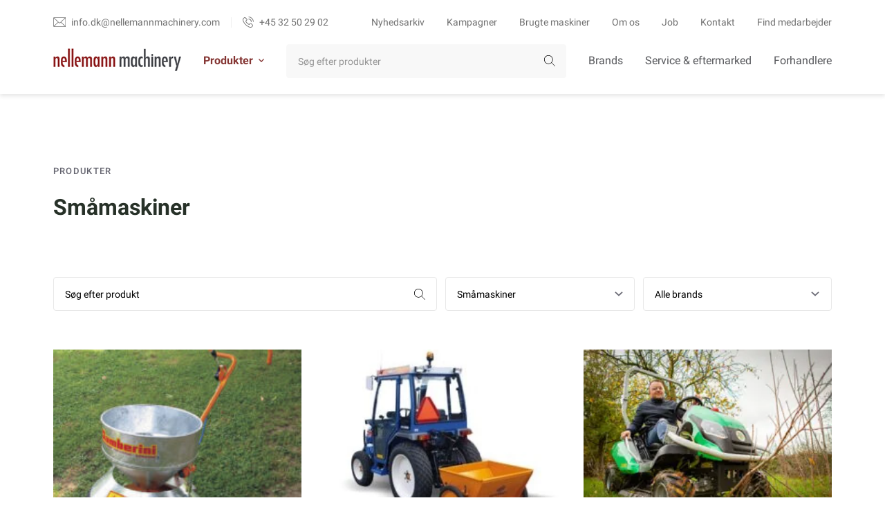

--- FILE ---
content_type: text/html; charset=UTF-8
request_url: https://nellemannmachinery.dk/produkt-kategori/smaamaskiner/
body_size: 24628
content:
<!DOCTYPE html>
<html lang="da-DK">
<head><meta charset="UTF-8"><script>if(navigator.userAgent.match(/MSIE|Internet Explorer/i)||navigator.userAgent.match(/Trident\/7\..*?rv:11/i)){var href=document.location.href;if(!href.match(/[?&]nowprocket/)){if(href.indexOf("?")==-1){if(href.indexOf("#")==-1){document.location.href=href+"?nowprocket=1"}else{document.location.href=href.replace("#","?nowprocket=1#")}}else{if(href.indexOf("#")==-1){document.location.href=href+"&nowprocket=1"}else{document.location.href=href.replace("#","&nowprocket=1#")}}}}</script><script>(()=>{class RocketLazyLoadScripts{constructor(){this.v="2.0.4",this.userEvents=["keydown","keyup","mousedown","mouseup","mousemove","mouseover","mouseout","touchmove","touchstart","touchend","touchcancel","wheel","click","dblclick","input"],this.attributeEvents=["onblur","onclick","oncontextmenu","ondblclick","onfocus","onmousedown","onmouseenter","onmouseleave","onmousemove","onmouseout","onmouseover","onmouseup","onmousewheel","onscroll","onsubmit"]}async t(){this.i(),this.o(),/iP(ad|hone)/.test(navigator.userAgent)&&this.h(),this.u(),this.l(this),this.m(),this.k(this),this.p(this),this._(),await Promise.all([this.R(),this.L()]),this.lastBreath=Date.now(),this.S(this),this.P(),this.D(),this.O(),this.M(),await this.C(this.delayedScripts.normal),await this.C(this.delayedScripts.defer),await this.C(this.delayedScripts.async),await this.T(),await this.F(),await this.j(),await this.A(),window.dispatchEvent(new Event("rocket-allScriptsLoaded")),this.everythingLoaded=!0,this.lastTouchEnd&&await new Promise(t=>setTimeout(t,500-Date.now()+this.lastTouchEnd)),this.I(),this.H(),this.U(),this.W()}i(){this.CSPIssue=sessionStorage.getItem("rocketCSPIssue"),document.addEventListener("securitypolicyviolation",t=>{this.CSPIssue||"script-src-elem"!==t.violatedDirective||"data"!==t.blockedURI||(this.CSPIssue=!0,sessionStorage.setItem("rocketCSPIssue",!0))},{isRocket:!0})}o(){window.addEventListener("pageshow",t=>{this.persisted=t.persisted,this.realWindowLoadedFired=!0},{isRocket:!0}),window.addEventListener("pagehide",()=>{this.onFirstUserAction=null},{isRocket:!0})}h(){let t;function e(e){t=e}window.addEventListener("touchstart",e,{isRocket:!0}),window.addEventListener("touchend",function i(o){o.changedTouches[0]&&t.changedTouches[0]&&Math.abs(o.changedTouches[0].pageX-t.changedTouches[0].pageX)<10&&Math.abs(o.changedTouches[0].pageY-t.changedTouches[0].pageY)<10&&o.timeStamp-t.timeStamp<200&&(window.removeEventListener("touchstart",e,{isRocket:!0}),window.removeEventListener("touchend",i,{isRocket:!0}),"INPUT"===o.target.tagName&&"text"===o.target.type||(o.target.dispatchEvent(new TouchEvent("touchend",{target:o.target,bubbles:!0})),o.target.dispatchEvent(new MouseEvent("mouseover",{target:o.target,bubbles:!0})),o.target.dispatchEvent(new PointerEvent("click",{target:o.target,bubbles:!0,cancelable:!0,detail:1,clientX:o.changedTouches[0].clientX,clientY:o.changedTouches[0].clientY})),event.preventDefault()))},{isRocket:!0})}q(t){this.userActionTriggered||("mousemove"!==t.type||this.firstMousemoveIgnored?"keyup"===t.type||"mouseover"===t.type||"mouseout"===t.type||(this.userActionTriggered=!0,this.onFirstUserAction&&this.onFirstUserAction()):this.firstMousemoveIgnored=!0),"click"===t.type&&t.preventDefault(),t.stopPropagation(),t.stopImmediatePropagation(),"touchstart"===this.lastEvent&&"touchend"===t.type&&(this.lastTouchEnd=Date.now()),"click"===t.type&&(this.lastTouchEnd=0),this.lastEvent=t.type,t.composedPath&&t.composedPath()[0].getRootNode()instanceof ShadowRoot&&(t.rocketTarget=t.composedPath()[0]),this.savedUserEvents.push(t)}u(){this.savedUserEvents=[],this.userEventHandler=this.q.bind(this),this.userEvents.forEach(t=>window.addEventListener(t,this.userEventHandler,{passive:!1,isRocket:!0})),document.addEventListener("visibilitychange",this.userEventHandler,{isRocket:!0})}U(){this.userEvents.forEach(t=>window.removeEventListener(t,this.userEventHandler,{passive:!1,isRocket:!0})),document.removeEventListener("visibilitychange",this.userEventHandler,{isRocket:!0}),this.savedUserEvents.forEach(t=>{(t.rocketTarget||t.target).dispatchEvent(new window[t.constructor.name](t.type,t))})}m(){const t="return false",e=Array.from(this.attributeEvents,t=>"data-rocket-"+t),i="["+this.attributeEvents.join("],[")+"]",o="[data-rocket-"+this.attributeEvents.join("],[data-rocket-")+"]",s=(e,i,o)=>{o&&o!==t&&(e.setAttribute("data-rocket-"+i,o),e["rocket"+i]=new Function("event",o),e.setAttribute(i,t))};new MutationObserver(t=>{for(const n of t)"attributes"===n.type&&(n.attributeName.startsWith("data-rocket-")||this.everythingLoaded?n.attributeName.startsWith("data-rocket-")&&this.everythingLoaded&&this.N(n.target,n.attributeName.substring(12)):s(n.target,n.attributeName,n.target.getAttribute(n.attributeName))),"childList"===n.type&&n.addedNodes.forEach(t=>{if(t.nodeType===Node.ELEMENT_NODE)if(this.everythingLoaded)for(const i of[t,...t.querySelectorAll(o)])for(const t of i.getAttributeNames())e.includes(t)&&this.N(i,t.substring(12));else for(const e of[t,...t.querySelectorAll(i)])for(const t of e.getAttributeNames())this.attributeEvents.includes(t)&&s(e,t,e.getAttribute(t))})}).observe(document,{subtree:!0,childList:!0,attributeFilter:[...this.attributeEvents,...e]})}I(){this.attributeEvents.forEach(t=>{document.querySelectorAll("[data-rocket-"+t+"]").forEach(e=>{this.N(e,t)})})}N(t,e){const i=t.getAttribute("data-rocket-"+e);i&&(t.setAttribute(e,i),t.removeAttribute("data-rocket-"+e))}k(t){Object.defineProperty(HTMLElement.prototype,"onclick",{get(){return this.rocketonclick||null},set(e){this.rocketonclick=e,this.setAttribute(t.everythingLoaded?"onclick":"data-rocket-onclick","this.rocketonclick(event)")}})}S(t){function e(e,i){let o=e[i];e[i]=null,Object.defineProperty(e,i,{get:()=>o,set(s){t.everythingLoaded?o=s:e["rocket"+i]=o=s}})}e(document,"onreadystatechange"),e(window,"onload"),e(window,"onpageshow");try{Object.defineProperty(document,"readyState",{get:()=>t.rocketReadyState,set(e){t.rocketReadyState=e},configurable:!0}),document.readyState="loading"}catch(t){console.log("WPRocket DJE readyState conflict, bypassing")}}l(t){this.originalAddEventListener=EventTarget.prototype.addEventListener,this.originalRemoveEventListener=EventTarget.prototype.removeEventListener,this.savedEventListeners=[],EventTarget.prototype.addEventListener=function(e,i,o){o&&o.isRocket||!t.B(e,this)&&!t.userEvents.includes(e)||t.B(e,this)&&!t.userActionTriggered||e.startsWith("rocket-")||t.everythingLoaded?t.originalAddEventListener.call(this,e,i,o):(t.savedEventListeners.push({target:this,remove:!1,type:e,func:i,options:o}),"mouseenter"!==e&&"mouseleave"!==e||t.originalAddEventListener.call(this,e,t.savedUserEvents.push,o))},EventTarget.prototype.removeEventListener=function(e,i,o){o&&o.isRocket||!t.B(e,this)&&!t.userEvents.includes(e)||t.B(e,this)&&!t.userActionTriggered||e.startsWith("rocket-")||t.everythingLoaded?t.originalRemoveEventListener.call(this,e,i,o):t.savedEventListeners.push({target:this,remove:!0,type:e,func:i,options:o})}}J(t,e){this.savedEventListeners=this.savedEventListeners.filter(i=>{let o=i.type,s=i.target||window;return e!==o||t!==s||(this.B(o,s)&&(i.type="rocket-"+o),this.$(i),!1)})}H(){EventTarget.prototype.addEventListener=this.originalAddEventListener,EventTarget.prototype.removeEventListener=this.originalRemoveEventListener,this.savedEventListeners.forEach(t=>this.$(t))}$(t){t.remove?this.originalRemoveEventListener.call(t.target,t.type,t.func,t.options):this.originalAddEventListener.call(t.target,t.type,t.func,t.options)}p(t){let e;function i(e){return t.everythingLoaded?e:e.split(" ").map(t=>"load"===t||t.startsWith("load.")?"rocket-jquery-load":t).join(" ")}function o(o){function s(e){const s=o.fn[e];o.fn[e]=o.fn.init.prototype[e]=function(){return this[0]===window&&t.userActionTriggered&&("string"==typeof arguments[0]||arguments[0]instanceof String?arguments[0]=i(arguments[0]):"object"==typeof arguments[0]&&Object.keys(arguments[0]).forEach(t=>{const e=arguments[0][t];delete arguments[0][t],arguments[0][i(t)]=e})),s.apply(this,arguments),this}}if(o&&o.fn&&!t.allJQueries.includes(o)){const e={DOMContentLoaded:[],"rocket-DOMContentLoaded":[]};for(const t in e)document.addEventListener(t,()=>{e[t].forEach(t=>t())},{isRocket:!0});o.fn.ready=o.fn.init.prototype.ready=function(i){function s(){parseInt(o.fn.jquery)>2?setTimeout(()=>i.bind(document)(o)):i.bind(document)(o)}return"function"==typeof i&&(t.realDomReadyFired?!t.userActionTriggered||t.fauxDomReadyFired?s():e["rocket-DOMContentLoaded"].push(s):e.DOMContentLoaded.push(s)),o([])},s("on"),s("one"),s("off"),t.allJQueries.push(o)}e=o}t.allJQueries=[],o(window.jQuery),Object.defineProperty(window,"jQuery",{get:()=>e,set(t){o(t)}})}P(){const t=new Map;document.write=document.writeln=function(e){const i=document.currentScript,o=document.createRange(),s=i.parentElement;let n=t.get(i);void 0===n&&(n=i.nextSibling,t.set(i,n));const c=document.createDocumentFragment();o.setStart(c,0),c.appendChild(o.createContextualFragment(e)),s.insertBefore(c,n)}}async R(){return new Promise(t=>{this.userActionTriggered?t():this.onFirstUserAction=t})}async L(){return new Promise(t=>{document.addEventListener("DOMContentLoaded",()=>{this.realDomReadyFired=!0,t()},{isRocket:!0})})}async j(){return this.realWindowLoadedFired?Promise.resolve():new Promise(t=>{window.addEventListener("load",t,{isRocket:!0})})}M(){this.pendingScripts=[];this.scriptsMutationObserver=new MutationObserver(t=>{for(const e of t)e.addedNodes.forEach(t=>{"SCRIPT"!==t.tagName||t.noModule||t.isWPRocket||this.pendingScripts.push({script:t,promise:new Promise(e=>{const i=()=>{const i=this.pendingScripts.findIndex(e=>e.script===t);i>=0&&this.pendingScripts.splice(i,1),e()};t.addEventListener("load",i,{isRocket:!0}),t.addEventListener("error",i,{isRocket:!0}),setTimeout(i,1e3)})})})}),this.scriptsMutationObserver.observe(document,{childList:!0,subtree:!0})}async F(){await this.X(),this.pendingScripts.length?(await this.pendingScripts[0].promise,await this.F()):this.scriptsMutationObserver.disconnect()}D(){this.delayedScripts={normal:[],async:[],defer:[]},document.querySelectorAll("script[type$=rocketlazyloadscript]").forEach(t=>{t.hasAttribute("data-rocket-src")?t.hasAttribute("async")&&!1!==t.async?this.delayedScripts.async.push(t):t.hasAttribute("defer")&&!1!==t.defer||"module"===t.getAttribute("data-rocket-type")?this.delayedScripts.defer.push(t):this.delayedScripts.normal.push(t):this.delayedScripts.normal.push(t)})}async _(){await this.L();let t=[];document.querySelectorAll("script[type$=rocketlazyloadscript][data-rocket-src]").forEach(e=>{let i=e.getAttribute("data-rocket-src");if(i&&!i.startsWith("data:")){i.startsWith("//")&&(i=location.protocol+i);try{const o=new URL(i).origin;o!==location.origin&&t.push({src:o,crossOrigin:e.crossOrigin||"module"===e.getAttribute("data-rocket-type")})}catch(t){}}}),t=[...new Map(t.map(t=>[JSON.stringify(t),t])).values()],this.Y(t,"preconnect")}async G(t){if(await this.K(),!0!==t.noModule||!("noModule"in HTMLScriptElement.prototype))return new Promise(e=>{let i;function o(){(i||t).setAttribute("data-rocket-status","executed"),e()}try{if(navigator.userAgent.includes("Firefox/")||""===navigator.vendor||this.CSPIssue)i=document.createElement("script"),[...t.attributes].forEach(t=>{let e=t.nodeName;"type"!==e&&("data-rocket-type"===e&&(e="type"),"data-rocket-src"===e&&(e="src"),i.setAttribute(e,t.nodeValue))}),t.text&&(i.text=t.text),t.nonce&&(i.nonce=t.nonce),i.hasAttribute("src")?(i.addEventListener("load",o,{isRocket:!0}),i.addEventListener("error",()=>{i.setAttribute("data-rocket-status","failed-network"),e()},{isRocket:!0}),setTimeout(()=>{i.isConnected||e()},1)):(i.text=t.text,o()),i.isWPRocket=!0,t.parentNode.replaceChild(i,t);else{const i=t.getAttribute("data-rocket-type"),s=t.getAttribute("data-rocket-src");i?(t.type=i,t.removeAttribute("data-rocket-type")):t.removeAttribute("type"),t.addEventListener("load",o,{isRocket:!0}),t.addEventListener("error",i=>{this.CSPIssue&&i.target.src.startsWith("data:")?(console.log("WPRocket: CSP fallback activated"),t.removeAttribute("src"),this.G(t).then(e)):(t.setAttribute("data-rocket-status","failed-network"),e())},{isRocket:!0}),s?(t.fetchPriority="high",t.removeAttribute("data-rocket-src"),t.src=s):t.src="data:text/javascript;base64,"+window.btoa(unescape(encodeURIComponent(t.text)))}}catch(i){t.setAttribute("data-rocket-status","failed-transform"),e()}});t.setAttribute("data-rocket-status","skipped")}async C(t){const e=t.shift();return e?(e.isConnected&&await this.G(e),this.C(t)):Promise.resolve()}O(){this.Y([...this.delayedScripts.normal,...this.delayedScripts.defer,...this.delayedScripts.async],"preload")}Y(t,e){this.trash=this.trash||[];let i=!0;var o=document.createDocumentFragment();t.forEach(t=>{const s=t.getAttribute&&t.getAttribute("data-rocket-src")||t.src;if(s&&!s.startsWith("data:")){const n=document.createElement("link");n.href=s,n.rel=e,"preconnect"!==e&&(n.as="script",n.fetchPriority=i?"high":"low"),t.getAttribute&&"module"===t.getAttribute("data-rocket-type")&&(n.crossOrigin=!0),t.crossOrigin&&(n.crossOrigin=t.crossOrigin),t.integrity&&(n.integrity=t.integrity),t.nonce&&(n.nonce=t.nonce),o.appendChild(n),this.trash.push(n),i=!1}}),document.head.appendChild(o)}W(){this.trash.forEach(t=>t.remove())}async T(){try{document.readyState="interactive"}catch(t){}this.fauxDomReadyFired=!0;try{await this.K(),this.J(document,"readystatechange"),document.dispatchEvent(new Event("rocket-readystatechange")),await this.K(),document.rocketonreadystatechange&&document.rocketonreadystatechange(),await this.K(),this.J(document,"DOMContentLoaded"),document.dispatchEvent(new Event("rocket-DOMContentLoaded")),await this.K(),this.J(window,"DOMContentLoaded"),window.dispatchEvent(new Event("rocket-DOMContentLoaded"))}catch(t){console.error(t)}}async A(){try{document.readyState="complete"}catch(t){}try{await this.K(),this.J(document,"readystatechange"),document.dispatchEvent(new Event("rocket-readystatechange")),await this.K(),document.rocketonreadystatechange&&document.rocketonreadystatechange(),await this.K(),this.J(window,"load"),window.dispatchEvent(new Event("rocket-load")),await this.K(),window.rocketonload&&window.rocketonload(),await this.K(),this.allJQueries.forEach(t=>t(window).trigger("rocket-jquery-load")),await this.K(),this.J(window,"pageshow");const t=new Event("rocket-pageshow");t.persisted=this.persisted,window.dispatchEvent(t),await this.K(),window.rocketonpageshow&&window.rocketonpageshow({persisted:this.persisted})}catch(t){console.error(t)}}async K(){Date.now()-this.lastBreath>45&&(await this.X(),this.lastBreath=Date.now())}async X(){return document.hidden?new Promise(t=>setTimeout(t)):new Promise(t=>requestAnimationFrame(t))}B(t,e){return e===document&&"readystatechange"===t||(e===document&&"DOMContentLoaded"===t||(e===window&&"DOMContentLoaded"===t||(e===window&&"load"===t||e===window&&"pageshow"===t)))}static run(){(new RocketLazyLoadScripts).t()}}RocketLazyLoadScripts.run()})();</script>
	
	<meta name="viewport" content="width=device-width, initial-scale=1, maximum-scale=1, user-scalable=0"/>
	<link rel="profile" href="https://gmpg.org/xfn/11">
	<meta name='robots' content='index, follow, max-image-preview:large, max-snippet:-1, max-video-preview:-1' />
	<style>img:is([sizes="auto" i], [sizes^="auto," i]) { contain-intrinsic-size: 3000px 1500px }</style>
	<link rel="alternate" hreflang="da" href="https://nellemannmachinery.dk/produkt-kategori/smaamaskiner/" />
<link rel="alternate" hreflang="x-default" href="https://nellemannmachinery.dk/produkt-kategori/smaamaskiner/" />

	<!-- This site is optimized with the Yoast SEO plugin v26.2 - https://yoast.com/wordpress/plugins/seo/ -->
	<title>Småmaskiner - Flere varianter - Nellemann Machinery</title><link rel="preload" data-rocket-preload as="image" href="https://nellemannmachinery.dk/wp-content/uploads/2025/05/f80-2000-600x800.jpg" fetchpriority="high">
	<meta name="description" content="Hos Nelleman Machinery har vi et stort udvalg af småmaskiner alt efter hvad Jeres behov er. Kontakt os, så vi sammen kan finde den bedste løsning." />
	<link rel="canonical" href="https://nellemannmachinery.dk/produkt-kategori/smaamaskiner/" />
	<link rel="next" href="https://nellemannmachinery.dk/produkt-kategori/smaamaskiner/side/2/" />
	<meta property="og:locale" content="da_DK" />
	<meta property="og:type" content="article" />
	<meta property="og:title" content="Småmaskiner - Flere varianter - Nellemann Machinery" />
	<meta property="og:description" content="Hos Nelleman Machinery har vi et stort udvalg af småmaskiner alt efter hvad Jeres behov er. Kontakt os, så vi sammen kan finde den bedste løsning." />
	<meta property="og:url" content="https://nellemannmachinery.dk/produkt-kategori/smaamaskiner/" />
	<meta property="og:site_name" content="Nellemann Machinery" />
	<meta name="twitter:card" content="summary_large_image" />
	<!-- / Yoast SEO plugin. -->



<link rel="alternate" type="application/rss+xml" title="Nellemann Machinery &raquo; Feed" href="https://nellemannmachinery.dk/feed/" />
<link rel="alternate" type="application/rss+xml" title="Nellemann Machinery &raquo;-kommentar-feed" href="https://nellemannmachinery.dk/kommentar/feed/" />
<link rel="alternate" type="application/rss+xml" title="Nellemann Machinery &raquo; Småmaskiner Kategori Feed" href="https://nellemannmachinery.dk/produkt-kategori/smaamaskiner/feed/" />
<style id='wp-emoji-styles-inline-css' type='text/css'>

	img.wp-smiley, img.emoji {
		display: inline !important;
		border: none !important;
		box-shadow: none !important;
		height: 1em !important;
		width: 1em !important;
		margin: 0 0.07em !important;
		vertical-align: -0.1em !important;
		background: none !important;
		padding: 0 !important;
	}
</style>
<link rel='stylesheet' id='wp-block-library-css' href='https://nellemannmachinery.dk/wp-includes/css/dist/block-library/style.min.css?ver=6.8.3' type='text/css' media='all' />
<style id='classic-theme-styles-inline-css' type='text/css'>
/*! This file is auto-generated */
.wp-block-button__link{color:#fff;background-color:#32373c;border-radius:9999px;box-shadow:none;text-decoration:none;padding:calc(.667em + 2px) calc(1.333em + 2px);font-size:1.125em}.wp-block-file__button{background:#32373c;color:#fff;text-decoration:none}
</style>
<style id='global-styles-inline-css' type='text/css'>
:root{--wp--preset--aspect-ratio--square: 1;--wp--preset--aspect-ratio--4-3: 4/3;--wp--preset--aspect-ratio--3-4: 3/4;--wp--preset--aspect-ratio--3-2: 3/2;--wp--preset--aspect-ratio--2-3: 2/3;--wp--preset--aspect-ratio--16-9: 16/9;--wp--preset--aspect-ratio--9-16: 9/16;--wp--preset--color--black: #000000;--wp--preset--color--cyan-bluish-gray: #abb8c3;--wp--preset--color--white: #ffffff;--wp--preset--color--pale-pink: #f78da7;--wp--preset--color--vivid-red: #cf2e2e;--wp--preset--color--luminous-vivid-orange: #ff6900;--wp--preset--color--luminous-vivid-amber: #fcb900;--wp--preset--color--light-green-cyan: #7bdcb5;--wp--preset--color--vivid-green-cyan: #00d084;--wp--preset--color--pale-cyan-blue: #8ed1fc;--wp--preset--color--vivid-cyan-blue: #0693e3;--wp--preset--color--vivid-purple: #9b51e0;--wp--preset--gradient--vivid-cyan-blue-to-vivid-purple: linear-gradient(135deg,rgba(6,147,227,1) 0%,rgb(155,81,224) 100%);--wp--preset--gradient--light-green-cyan-to-vivid-green-cyan: linear-gradient(135deg,rgb(122,220,180) 0%,rgb(0,208,130) 100%);--wp--preset--gradient--luminous-vivid-amber-to-luminous-vivid-orange: linear-gradient(135deg,rgba(252,185,0,1) 0%,rgba(255,105,0,1) 100%);--wp--preset--gradient--luminous-vivid-orange-to-vivid-red: linear-gradient(135deg,rgba(255,105,0,1) 0%,rgb(207,46,46) 100%);--wp--preset--gradient--very-light-gray-to-cyan-bluish-gray: linear-gradient(135deg,rgb(238,238,238) 0%,rgb(169,184,195) 100%);--wp--preset--gradient--cool-to-warm-spectrum: linear-gradient(135deg,rgb(74,234,220) 0%,rgb(151,120,209) 20%,rgb(207,42,186) 40%,rgb(238,44,130) 60%,rgb(251,105,98) 80%,rgb(254,248,76) 100%);--wp--preset--gradient--blush-light-purple: linear-gradient(135deg,rgb(255,206,236) 0%,rgb(152,150,240) 100%);--wp--preset--gradient--blush-bordeaux: linear-gradient(135deg,rgb(254,205,165) 0%,rgb(254,45,45) 50%,rgb(107,0,62) 100%);--wp--preset--gradient--luminous-dusk: linear-gradient(135deg,rgb(255,203,112) 0%,rgb(199,81,192) 50%,rgb(65,88,208) 100%);--wp--preset--gradient--pale-ocean: linear-gradient(135deg,rgb(255,245,203) 0%,rgb(182,227,212) 50%,rgb(51,167,181) 100%);--wp--preset--gradient--electric-grass: linear-gradient(135deg,rgb(202,248,128) 0%,rgb(113,206,126) 100%);--wp--preset--gradient--midnight: linear-gradient(135deg,rgb(2,3,129) 0%,rgb(40,116,252) 100%);--wp--preset--font-size--small: 13px;--wp--preset--font-size--medium: 20px;--wp--preset--font-size--large: 36px;--wp--preset--font-size--x-large: 42px;--wp--preset--spacing--20: 0.44rem;--wp--preset--spacing--30: 0.67rem;--wp--preset--spacing--40: 1rem;--wp--preset--spacing--50: 1.5rem;--wp--preset--spacing--60: 2.25rem;--wp--preset--spacing--70: 3.38rem;--wp--preset--spacing--80: 5.06rem;--wp--preset--shadow--natural: 6px 6px 9px rgba(0, 0, 0, 0.2);--wp--preset--shadow--deep: 12px 12px 50px rgba(0, 0, 0, 0.4);--wp--preset--shadow--sharp: 6px 6px 0px rgba(0, 0, 0, 0.2);--wp--preset--shadow--outlined: 6px 6px 0px -3px rgba(255, 255, 255, 1), 6px 6px rgba(0, 0, 0, 1);--wp--preset--shadow--crisp: 6px 6px 0px rgba(0, 0, 0, 1);}:where(.is-layout-flex){gap: 0.5em;}:where(.is-layout-grid){gap: 0.5em;}body .is-layout-flex{display: flex;}.is-layout-flex{flex-wrap: wrap;align-items: center;}.is-layout-flex > :is(*, div){margin: 0;}body .is-layout-grid{display: grid;}.is-layout-grid > :is(*, div){margin: 0;}:where(.wp-block-columns.is-layout-flex){gap: 2em;}:where(.wp-block-columns.is-layout-grid){gap: 2em;}:where(.wp-block-post-template.is-layout-flex){gap: 1.25em;}:where(.wp-block-post-template.is-layout-grid){gap: 1.25em;}.has-black-color{color: var(--wp--preset--color--black) !important;}.has-cyan-bluish-gray-color{color: var(--wp--preset--color--cyan-bluish-gray) !important;}.has-white-color{color: var(--wp--preset--color--white) !important;}.has-pale-pink-color{color: var(--wp--preset--color--pale-pink) !important;}.has-vivid-red-color{color: var(--wp--preset--color--vivid-red) !important;}.has-luminous-vivid-orange-color{color: var(--wp--preset--color--luminous-vivid-orange) !important;}.has-luminous-vivid-amber-color{color: var(--wp--preset--color--luminous-vivid-amber) !important;}.has-light-green-cyan-color{color: var(--wp--preset--color--light-green-cyan) !important;}.has-vivid-green-cyan-color{color: var(--wp--preset--color--vivid-green-cyan) !important;}.has-pale-cyan-blue-color{color: var(--wp--preset--color--pale-cyan-blue) !important;}.has-vivid-cyan-blue-color{color: var(--wp--preset--color--vivid-cyan-blue) !important;}.has-vivid-purple-color{color: var(--wp--preset--color--vivid-purple) !important;}.has-black-background-color{background-color: var(--wp--preset--color--black) !important;}.has-cyan-bluish-gray-background-color{background-color: var(--wp--preset--color--cyan-bluish-gray) !important;}.has-white-background-color{background-color: var(--wp--preset--color--white) !important;}.has-pale-pink-background-color{background-color: var(--wp--preset--color--pale-pink) !important;}.has-vivid-red-background-color{background-color: var(--wp--preset--color--vivid-red) !important;}.has-luminous-vivid-orange-background-color{background-color: var(--wp--preset--color--luminous-vivid-orange) !important;}.has-luminous-vivid-amber-background-color{background-color: var(--wp--preset--color--luminous-vivid-amber) !important;}.has-light-green-cyan-background-color{background-color: var(--wp--preset--color--light-green-cyan) !important;}.has-vivid-green-cyan-background-color{background-color: var(--wp--preset--color--vivid-green-cyan) !important;}.has-pale-cyan-blue-background-color{background-color: var(--wp--preset--color--pale-cyan-blue) !important;}.has-vivid-cyan-blue-background-color{background-color: var(--wp--preset--color--vivid-cyan-blue) !important;}.has-vivid-purple-background-color{background-color: var(--wp--preset--color--vivid-purple) !important;}.has-black-border-color{border-color: var(--wp--preset--color--black) !important;}.has-cyan-bluish-gray-border-color{border-color: var(--wp--preset--color--cyan-bluish-gray) !important;}.has-white-border-color{border-color: var(--wp--preset--color--white) !important;}.has-pale-pink-border-color{border-color: var(--wp--preset--color--pale-pink) !important;}.has-vivid-red-border-color{border-color: var(--wp--preset--color--vivid-red) !important;}.has-luminous-vivid-orange-border-color{border-color: var(--wp--preset--color--luminous-vivid-orange) !important;}.has-luminous-vivid-amber-border-color{border-color: var(--wp--preset--color--luminous-vivid-amber) !important;}.has-light-green-cyan-border-color{border-color: var(--wp--preset--color--light-green-cyan) !important;}.has-vivid-green-cyan-border-color{border-color: var(--wp--preset--color--vivid-green-cyan) !important;}.has-pale-cyan-blue-border-color{border-color: var(--wp--preset--color--pale-cyan-blue) !important;}.has-vivid-cyan-blue-border-color{border-color: var(--wp--preset--color--vivid-cyan-blue) !important;}.has-vivid-purple-border-color{border-color: var(--wp--preset--color--vivid-purple) !important;}.has-vivid-cyan-blue-to-vivid-purple-gradient-background{background: var(--wp--preset--gradient--vivid-cyan-blue-to-vivid-purple) !important;}.has-light-green-cyan-to-vivid-green-cyan-gradient-background{background: var(--wp--preset--gradient--light-green-cyan-to-vivid-green-cyan) !important;}.has-luminous-vivid-amber-to-luminous-vivid-orange-gradient-background{background: var(--wp--preset--gradient--luminous-vivid-amber-to-luminous-vivid-orange) !important;}.has-luminous-vivid-orange-to-vivid-red-gradient-background{background: var(--wp--preset--gradient--luminous-vivid-orange-to-vivid-red) !important;}.has-very-light-gray-to-cyan-bluish-gray-gradient-background{background: var(--wp--preset--gradient--very-light-gray-to-cyan-bluish-gray) !important;}.has-cool-to-warm-spectrum-gradient-background{background: var(--wp--preset--gradient--cool-to-warm-spectrum) !important;}.has-blush-light-purple-gradient-background{background: var(--wp--preset--gradient--blush-light-purple) !important;}.has-blush-bordeaux-gradient-background{background: var(--wp--preset--gradient--blush-bordeaux) !important;}.has-luminous-dusk-gradient-background{background: var(--wp--preset--gradient--luminous-dusk) !important;}.has-pale-ocean-gradient-background{background: var(--wp--preset--gradient--pale-ocean) !important;}.has-electric-grass-gradient-background{background: var(--wp--preset--gradient--electric-grass) !important;}.has-midnight-gradient-background{background: var(--wp--preset--gradient--midnight) !important;}.has-small-font-size{font-size: var(--wp--preset--font-size--small) !important;}.has-medium-font-size{font-size: var(--wp--preset--font-size--medium) !important;}.has-large-font-size{font-size: var(--wp--preset--font-size--large) !important;}.has-x-large-font-size{font-size: var(--wp--preset--font-size--x-large) !important;}
:where(.wp-block-post-template.is-layout-flex){gap: 1.25em;}:where(.wp-block-post-template.is-layout-grid){gap: 1.25em;}
:where(.wp-block-columns.is-layout-flex){gap: 2em;}:where(.wp-block-columns.is-layout-grid){gap: 2em;}
:root :where(.wp-block-pullquote){font-size: 1.5em;line-height: 1.6;}
</style>
<link data-minify="1" rel='stylesheet' id='woocommerce-layout-css' href='https://nellemannmachinery.dk/wp-content/cache/min/1/wp-content/plugins/woocommerce/assets/css/woocommerce-layout.css?ver=1764843730' type='text/css' media='all' />
<link data-minify="1" rel='stylesheet' id='woocommerce-smallscreen-css' href='https://nellemannmachinery.dk/wp-content/cache/min/1/wp-content/plugins/woocommerce/assets/css/woocommerce-smallscreen.css?ver=1764843730' type='text/css' media='only screen and (max-width: 768px)' />
<link data-minify="1" rel='stylesheet' id='woocommerce-general-css' href='https://nellemannmachinery.dk/wp-content/cache/min/1/wp-content/plugins/woocommerce/assets/css/woocommerce.css?ver=1764843730' type='text/css' media='all' />
<style id='woocommerce-inline-inline-css' type='text/css'>
.woocommerce form .form-row .required { visibility: visible; }
</style>
<link data-minify="1" rel='stylesheet' id='brands-styles-css' href='https://nellemannmachinery.dk/wp-content/cache/min/1/wp-content/plugins/woocommerce/assets/css/brands.css?ver=1764843730' type='text/css' media='all' />
<link data-minify="1" rel='stylesheet' id='mtt-wordpress-theme_style-css' href='https://nellemannmachinery.dk/wp-content/cache/min/1/wp-content/themes/mtt-wordpress-theme/public/build/css/style.css?ver=1764843731' type='text/css' media='all' />
<link rel='stylesheet' id='mtt-wordpress-theme_glide_core_min-css' href='https://nellemannmachinery.dk/wp-content/themes/mtt-wordpress-theme/public/external/glide.core.min.css?ver=1.10.0' type='text/css' media='all' />
<script type="text/javascript" id="wpml-cookie-js-extra">
/* <![CDATA[ */
var wpml_cookies = {"wp-wpml_current_language":{"value":"da","expires":1,"path":"\/"}};
var wpml_cookies = {"wp-wpml_current_language":{"value":"da","expires":1,"path":"\/"}};
/* ]]> */
</script>
<script type="rocketlazyloadscript" data-minify="1" data-rocket-type="text/javascript" data-rocket-src="https://nellemannmachinery.dk/wp-content/cache/min/1/wp-content/plugins/sitepress-multilingual-cms/res/js/cookies/language-cookie.js?ver=1752221221" id="wpml-cookie-js" defer="defer" data-wp-strategy="defer"></script>
<script type="rocketlazyloadscript" data-rocket-type="text/javascript" data-rocket-src="https://nellemannmachinery.dk/wp-includes/js/tinymce/tinymce.min.js?ver=49110-20250317" id="wp-tinymce-root-js" data-rocket-defer defer></script>
<script type="rocketlazyloadscript" data-rocket-type="text/javascript" data-rocket-src="https://nellemannmachinery.dk/wp-includes/js/tinymce/plugins/compat3x/plugin.min.js?ver=49110-20250317" id="wp-tinymce-js" data-rocket-defer defer></script>
<script type="rocketlazyloadscript" data-rocket-type="text/javascript" data-rocket-src="https://nellemannmachinery.dk/wp-includes/js/jquery/jquery.min.js?ver=3.7.1" id="jquery-core-js"></script>
<script type="rocketlazyloadscript" data-rocket-type="text/javascript" data-rocket-src="https://nellemannmachinery.dk/wp-includes/js/jquery/jquery-migrate.min.js?ver=3.4.1" id="jquery-migrate-js" data-rocket-defer defer></script>
<script type="rocketlazyloadscript" data-rocket-type="text/javascript" data-rocket-src="https://nellemannmachinery.dk/wp-content/plugins/woocommerce/assets/js/jquery-blockui/jquery.blockUI.min.js?ver=2.7.0-wc.10.3.4" id="wc-jquery-blockui-js" defer="defer" data-wp-strategy="defer"></script>
<script type="text/javascript" id="wc-add-to-cart-js-extra">
/* <![CDATA[ */
var wc_add_to_cart_params = {"ajax_url":"\/wp-admin\/admin-ajax.php","wc_ajax_url":"\/?wc-ajax=%%endpoint%%","i18n_view_cart":"Se kurv","cart_url":"https:\/\/nellemannmachinery.dk\/kurv\/","is_cart":"","cart_redirect_after_add":"no"};
/* ]]> */
</script>
<script type="rocketlazyloadscript" data-rocket-type="text/javascript" data-rocket-src="https://nellemannmachinery.dk/wp-content/plugins/woocommerce/assets/js/frontend/add-to-cart.min.js?ver=10.3.4" id="wc-add-to-cart-js" defer="defer" data-wp-strategy="defer"></script>
<script type="rocketlazyloadscript" data-rocket-type="text/javascript" data-rocket-src="https://nellemannmachinery.dk/wp-content/plugins/woocommerce/assets/js/js-cookie/js.cookie.min.js?ver=2.1.4-wc.10.3.4" id="wc-js-cookie-js" defer="defer" data-wp-strategy="defer"></script>
<script type="text/javascript" id="woocommerce-js-extra">
/* <![CDATA[ */
var woocommerce_params = {"ajax_url":"\/wp-admin\/admin-ajax.php","wc_ajax_url":"\/?wc-ajax=%%endpoint%%","i18n_password_show":"Vis adgangskode","i18n_password_hide":"Skjul adgangskode"};
/* ]]> */
</script>
<script type="rocketlazyloadscript" data-rocket-type="text/javascript" data-rocket-src="https://nellemannmachinery.dk/wp-content/plugins/woocommerce/assets/js/frontend/woocommerce.min.js?ver=10.3.4" id="woocommerce-js" defer="defer" data-wp-strategy="defer"></script>
<script type="text/javascript" id="wpml-xdomain-data-js-extra">
/* <![CDATA[ */
var wpml_xdomain_data = {"css_selector":"wpml-ls-item","ajax_url":"https:\/\/nellemannmachinery.dk\/wp-admin\/admin-ajax.php","current_lang":"da","_nonce":"7683c1453a"};
/* ]]> */
</script>
<script type="rocketlazyloadscript" data-minify="1" data-rocket-type="text/javascript" data-rocket-src="https://nellemannmachinery.dk/wp-content/cache/min/1/wp-content/plugins/sitepress-multilingual-cms/res/js/xdomain-data.js?ver=1752221221" id="wpml-xdomain-data-js" defer="defer" data-wp-strategy="defer"></script>
<link rel="https://api.w.org/" href="https://nellemannmachinery.dk/wp-json/" /><link rel="alternate" title="JSON" type="application/json" href="https://nellemannmachinery.dk/wp-json/wp/v2/product_cat/45" /><link rel="EditURI" type="application/rsd+xml" title="RSD" href="https://nellemannmachinery.dk/xmlrpc.php?rsd" />
<meta name="generator" content="WordPress 6.8.3" />
<meta name="generator" content="WooCommerce 10.3.4" />
<meta name="generator" content="WPML ver:4.8.4 stt:12,38,50;" />
<script type="rocketlazyloadscript">
function LoadCookieInformation() {
var ciLanguage = "DA";
if (window.location.href.indexOf(".no") > -1) {
ciLanguage = "NB";
}
if (window.location.href.indexOf(".se") > -1) {
ciLanguage = "SV";
}
var s = document.createElement('script');
s.id = "CookieConsent";
s.src = "https://policy.app.cookieinformation.com/uc.js";
s.type = "text/javascript";
s.setAttribute("data-gcm-version","2.0");
s.setAttribute("data-culture",ciLanguage);
s.async = false;
document.getElementsByTagName('head')[0].appendChild(s);
}

LoadCookieInformation();
</script>
<!-- Google Tag Manager -->
<script type="rocketlazyloadscript">(function(w,d,s,l,i){w[l]=w[l]||[];w[l].push({'gtm.start':
new Date().getTime(),event:'gtm.js'});var f=d.getElementsByTagName(s)[0],
j=d.createElement(s),dl=l!='dataLayer'?'&l='+l:'';j.async=true;j.src=
'https://www.googletagmanager.com/gtm.js?id='+i+dl;f.parentNode.insertBefore(j,f);
})(window,document,'script','dataLayer','GTM-KKWK3ZS');</script>
<!-- End Google Tag Manager -->


	<noscript><style>.woocommerce-product-gallery{ opacity: 1 !important; }</style></noscript>
	

<script type="application/ld+json" class="saswp-schema-markup-output">
[{"@context":"https:\/\/schema.org\/","@type":"ItemList","@id":"https:\/\/nellemannmachinery.dk\/produkt-kategori\/smaamaskiner\/#ItemList","url":"https:\/\/nellemannmachinery.dk\/produkt-kategori\/smaamaskiner\/","itemListElement":[{"@type":"ListItem","position":1,"item":{"@type":"Product","url":"https:\/\/nellemannmachinery.dk\/produkt-kategori\/smaamaskiner\/#product_1","name":"Campey","sku":"24096","description":"Campey Turf Care hos Nellemann Machinery \u2013 maskiner, udstyr og ekspertise til pleje af sportsbaner, golfbaner og gr\u00f8nne arealer.","offers":{"@type":"Offer","availability":"https:\/\/schema.org\/InStock","price":"0","priceCurrency":"DKK","url":"https:\/\/nellemannmachinery.dk\/produkt\/stihl-copy\/","priceValidUntil":"2026-08-01T07:01:25+00:00","seller":{"@type":"Organization","name":"Nellemann Machinery"}},"mpn":"24096","brand":{"@type":"Brand","name":"Campey"},"aggregateRating":{"@type":"AggregateRating","ratingValue":"5","reviewCount":1},"review":[{"@type":"Review","author":{"@type":"Person","name":"Charlotte Hagedorn"},"datePublished":"2025-08-01T08:03:20+02:00","description":"Campey Turf Care hos Nellemann Machinery \u2013 maskiner, udstyr og ekspertise til pleje af sportsbaner, golfbaner og gr\u00f8nne arealer.","reviewRating":{"@type":"Rating","bestRating":"5","ratingValue":"5","worstRating":"1"}}],"image":[{"@type":"ImageObject","@id":"https:\/\/nellemannmachinery.dk\/produkt\/stihl-copy\/#primaryimage","url":"https:\/\/nellemannmachinery.dk\/wp-content\/uploads\/2025\/08\/Billede9-1200x823.png","width":"1200","height":"823"},{"@type":"ImageObject","url":"https:\/\/nellemannmachinery.dk\/wp-content\/uploads\/2025\/08\/Billede9-1200x900.png","width":"1200","height":"900"},{"@type":"ImageObject","url":"https:\/\/nellemannmachinery.dk\/wp-content\/uploads\/2025\/08\/Billede9-1200x675.png","width":"1200","height":"675"},{"@type":"ImageObject","url":"https:\/\/nellemannmachinery.dk\/wp-content\/uploads\/2025\/08\/Billede9-573x573.png","width":"573","height":"573"}]}},{"@type":"ListItem","position":2,"item":{"@type":"Product","url":"https:\/\/nellemannmachinery.dk\/produkt-kategori\/smaamaskiner\/#product_2","name":"Gamberini Saltspreder F80\/2000","sku":"23344","description":"Robust og let saltspreder med rustfri spindeskive, justerbar spredebredde (1\u20134 m) og 25 liters kapacitet. Perfekt til stier og sm\u00e5 arealer.","offers":{"@type":"Offer","availability":"https:\/\/schema.org\/InStock","price":"0","priceCurrency":"DKK","url":"https:\/\/nellemannmachinery.dk\/produkt\/gamberini-saltspreder-f80-2000\/","priceValidUntil":"2026-05-02T11:55:58+00:00","seller":{"@type":"Organization","name":"Nellemann Machinery"}},"mpn":"23344","brand":{"@type":"Brand","name":"Gamberini"},"aggregateRating":{"@type":"AggregateRating","ratingValue":"5","reviewCount":1},"review":[{"@type":"Review","author":{"@type":"Person","name":"Charlotte Hagedorn"},"datePublished":"2025-05-02T13:55:57+02:00","description":"Robust og let saltspreder med rustfri spindeskive, justerbar spredebredde (1\u20134 m) og 25 liters kapacitet. Perfekt til stier og sm\u00e5 arealer.","reviewRating":{"@type":"Rating","bestRating":"5","ratingValue":"5","worstRating":"1"}}],"image":[{"@type":"ImageObject","@id":"https:\/\/nellemannmachinery.dk\/produkt\/gamberini-saltspreder-f80-2000\/#primaryimage","url":"https:\/\/nellemannmachinery.dk\/wp-content\/uploads\/2025\/05\/f80-2000-1200x1600.jpg","width":"1200","height":"1600"},{"@type":"ImageObject","url":"https:\/\/nellemannmachinery.dk\/wp-content\/uploads\/2025\/05\/f80-2000-1200x900.jpg","width":"1200","height":"900"},{"@type":"ImageObject","url":"https:\/\/nellemannmachinery.dk\/wp-content\/uploads\/2025\/05\/f80-2000-1200x675.jpg","width":"1200","height":"675"},{"@type":"ImageObject","url":"https:\/\/nellemannmachinery.dk\/wp-content\/uploads\/2025\/05\/f80-2000-675x675.jpg","width":"675","height":"675"}]}},{"@type":"ListItem","position":3,"item":{"@type":"Product","url":"https:\/\/nellemannmachinery.dk\/produkt-kategori\/smaamaskiner\/#product_3","name":"Epoke spredere","sku":"23337","description":"Epoke spredere \u2013 kvalitet og p\u00e5lidelighedEpoke er kendt for deres innovative og driftssikre spredere til effektiv saltning og grusning. Med fokus p\u00e5 pr\u00e6cision, brugervenlighed og holdbarhed tilbyder Epoke l\u00f8sninger til b\u00e5de sm\u00e5 og store behov. Hos Nellemann Machinery hj\u00e6lper vi dig med at finde den rette model, s\u00e5 du er klar til enhver s\u00e6son.","offers":{"@type":"Offer","availability":"https:\/\/schema.org\/InStock","price":"0","priceCurrency":"DKK","url":"https:\/\/nellemannmachinery.dk\/produkt\/epoke-spredere\/","priceValidUntil":"2026-11-07T09:09:31+00:00","seller":{"@type":"Organization","name":"Nellemann Machinery"}},"mpn":"23337","brand":{"@type":"Brand","name":"Epoke"},"aggregateRating":{"@type":"AggregateRating","ratingValue":"5","reviewCount":1},"review":[{"@type":"Review","author":{"@type":"Person","name":"Charlotte Hagedorn"},"datePublished":"2025-05-01T15:26:12+02:00","description":"Epoke spredere \u2013 kvalitet og p\u00e5lidelighedEpoke er kendt for deres innovative og driftssikre spredere til effektiv saltning og grusning. Med fokus p\u00e5 pr\u00e6cision, brugervenlighed og holdbarhed tilbyder Epoke l\u00f8sninger til b\u00e5de sm\u00e5 og store behov. Hos Nellemann Machinery hj\u00e6lper vi dig med at finde den rette model, s\u00e5 du er klar til enhver s\u00e6son.","reviewRating":{"@type":"Rating","bestRating":"5","ratingValue":"5","worstRating":"1"}}],"image":[{"@type":"ImageObject","@id":"https:\/\/nellemannmachinery.dk\/produkt\/epoke-spredere\/#primaryimage","url":"https:\/\/nellemannmachinery.dk\/wp-content\/uploads\/2025\/05\/EpoMini20-1200x800.jpg","width":"1200","height":"800"},{"@type":"ImageObject","url":"https:\/\/nellemannmachinery.dk\/wp-content\/uploads\/2025\/05\/EpoMini20-1200x900.jpg","width":"1200","height":"900"},{"@type":"ImageObject","url":"https:\/\/nellemannmachinery.dk\/wp-content\/uploads\/2025\/05\/EpoMini20-1200x675.jpg","width":"1200","height":"675"},{"@type":"ImageObject","url":"https:\/\/nellemannmachinery.dk\/wp-content\/uploads\/2025\/05\/EpoMini20-363x363.jpg","width":"363","height":"363"}]}},{"@type":"ListItem","position":4,"item":{"@type":"Product","url":"https:\/\/nellemannmachinery.dk\/produkt-kategori\/smaamaskiner\/#product_4","name":"Billy Goat Ride-On Brushcutter","sku":"19660","description":"Billy Goat Ride-On Bruschcutter pl\u00e6neklipper\/buskrydder, med lavt tyngdepunkt &amp; 4-WD, klare de mest kr\u00e6vende klippeforhold i uj\u00e6vnt terr\u00e6n &amp; h\u00f8j vegetation.","offers":{"@type":"Offer","availability":"https:\/\/schema.org\/InStock","price":"0","priceCurrency":"DKK","url":"https:\/\/nellemannmachinery.dk\/produkt\/billy-goat-ride-on-brushcutter\/","priceValidUntil":"2025-05-03T09:03:58+00:00","seller":{"@type":"Organization","name":"Nellemann Machinery"}},"mpn":"19660","brand":{"@type":"Brand","name":"Billy Goat"},"aggregateRating":{"@type":"AggregateRating","ratingValue":"5","reviewCount":1},"review":[{"@type":"Review","author":{"@type":"Person","name":"Charlotte Hagedorn"},"datePublished":"2023-11-07T11:53:07+02:00","description":"Billy Goat Ride-On Bruschcutter pl\u00e6neklipper\/buskrydder, med lavt tyngdepunkt & 4-WD, klare de mest kr\u00e6vende klippeforhold i uj\u00e6vnt terr\u00e6n & h\u00f8j vegetation.","reviewRating":{"@type":"Rating","bestRating":"5","ratingValue":"5","worstRating":"1"}}],"image":[{"@type":"ImageObject","@id":"https:\/\/nellemannmachinery.dk\/produkt\/billy-goat-ride-on-brushcutter\/#primaryimage","url":"https:\/\/nellemannmachinery.dk\/wp-content\/uploads\/2022\/08\/2691744-BCR3626BVECE_MG_7869-1200x800.jpg","width":"1200","height":"800"},{"@type":"ImageObject","url":"https:\/\/nellemannmachinery.dk\/wp-content\/uploads\/2022\/08\/2691744-BCR3626BVECE_MG_7869-1200x900.jpg","width":"1200","height":"900"},{"@type":"ImageObject","url":"https:\/\/nellemannmachinery.dk\/wp-content\/uploads\/2022\/08\/2691744-BCR3626BVECE_MG_7869-1200x675.jpg","width":"1200","height":"675"},{"@type":"ImageObject","url":"https:\/\/nellemannmachinery.dk\/wp-content\/uploads\/2022\/08\/2691744-BCR3626BVECE_MG_7869-480x480.jpg","width":"480","height":"480"}]}},{"@type":"ListItem","position":5,"item":{"@type":"Product","url":"https:\/\/nellemannmachinery.dk\/produkt-kategori\/smaamaskiner\/#product_5","name":"Stihl","sku":"15616","description":"Hos Nellemann Machinery kan du k\u00f8be udvalgte produkter fra Stihl\u00b4s sortiment. Kontakt os for mere information tlf. 32 50 29 02","offers":{"@type":"Offer","availability":"https:\/\/schema.org\/InStock","price":"0","priceCurrency":"DKK","url":"https:\/\/nellemannmachinery.dk\/produkt\/stihl\/","priceValidUntil":"2025-11-26T08:53:08+00:00","seller":{"@type":"Organization","name":"Nellemann Machinery"}},"mpn":"15616","brand":{"@type":"Brand","name":"Stihl"},"aggregateRating":{"@type":"AggregateRating","ratingValue":"5","reviewCount":1},"review":[{"@type":"Review","author":{"@type":"Person","name":"Charlotte Hagedorn"},"datePublished":"2022-08-25T14:53:40+02:00","description":"Hos Nellemann Machinery kan du k\u00f8be udvalgte produkter fra Stihl\u00b4s sortiment. Kontakt os for mere information tlf. 32 50 29 02","reviewRating":{"@type":"Rating","bestRating":"5","ratingValue":"5","worstRating":"1"}}],"image":[{"@type":"ImageObject","@id":"https:\/\/nellemannmachinery.dk\/produkt\/stihl\/#primaryimage","url":"https:\/\/nellemannmachinery.dk\/wp-content\/uploads\/2022\/08\/Kraftig-loevblaeser-Model-BGA-57-komplet.jpg","width":"1920","height":"1440"},{"@type":"ImageObject","url":"https:\/\/nellemannmachinery.dk\/wp-content\/uploads\/2022\/08\/Kraftig-loevblaeser-Model-BGA-57-komplet-1200x900.jpg","width":"1200","height":"900"},{"@type":"ImageObject","url":"https:\/\/nellemannmachinery.dk\/wp-content\/uploads\/2022\/08\/Kraftig-loevblaeser-Model-BGA-57-komplet-1200x675.jpg","width":"1200","height":"675"},{"@type":"ImageObject","url":"https:\/\/nellemannmachinery.dk\/wp-content\/uploads\/2022\/08\/Kraftig-loevblaeser-Model-BGA-57-komplet-1440x1440.jpg","width":"1440","height":"1440"}]}},{"@type":"ListItem","position":6,"item":{"@type":"Product","url":"https:\/\/nellemannmachinery.dk\/produkt-kategori\/smaamaskiner\/#product_6","name":"Billy Goat Hurricane Z3000","sku":"15493","description":"Billy Goat Hurricane Z3000 stand-on bl\u00e6ser, Til mellemstore vedligeholdelse opgaver, robust bl\u00e6sekraft og man\u00f8vredygtighed ved nul-drejninger","offers":{"@type":"Offer","availability":"https:\/\/schema.org\/InStock","price":"0","priceCurrency":"DKK","url":"https:\/\/nellemannmachinery.dk\/produkt\/billy-goat-hurricane-z3000-stand-on-blaeser\/","priceValidUntil":"2025-05-03T09:33:17+00:00","seller":{"@type":"Organization","name":"Nellemann Machinery"}},"mpn":"15493","brand":{"@type":"Brand","name":"Billy Goat"},"aggregateRating":{"@type":"AggregateRating","ratingValue":"5","reviewCount":1},"review":[{"@type":"Review","author":{"@type":"Person","name":"Charlotte Hagedorn"},"datePublished":"2022-08-25T11:21:46+02:00","description":"Billy Goat Hurricane Z3000 stand-on bl\u00e6ser, Til mellemstore vedligeholdelse opgaver, robust bl\u00e6sekraft og man\u00f8vredygtighed ved nul-drejninger","reviewRating":{"@type":"Rating","bestRating":"5","ratingValue":"5","worstRating":"1"}}],"image":[{"@type":"ImageObject","@id":"https:\/\/nellemannmachinery.dk\/produkt\/billy-goat-hurricane-z3000-stand-on-blaeser\/#primaryimage","url":"https:\/\/nellemannmachinery.dk\/wp-content\/uploads\/2022\/08\/Billy-Goat-Hurricane_DK6-e1661418581698-1200x798.jpg","width":"1200","height":"798"},{"@type":"ImageObject","url":"https:\/\/nellemannmachinery.dk\/wp-content\/uploads\/2022\/08\/Billy-Goat-Hurricane_DK6-e1661418581698-1200x900.jpg","width":"1200","height":"900"},{"@type":"ImageObject","url":"https:\/\/nellemannmachinery.dk\/wp-content\/uploads\/2022\/08\/Billy-Goat-Hurricane_DK6-e1661418581698-1200x675.jpg","width":"1200","height":"675"},{"@type":"ImageObject","url":"https:\/\/nellemannmachinery.dk\/wp-content\/uploads\/2022\/08\/Billy-Goat-Hurricane_DK6-e1661418581698-798x798.jpg","width":"798","height":"798"}]}},{"@type":"ListItem","position":7,"item":{"@type":"Product","url":"https:\/\/nellemannmachinery.dk\/produkt-kategori\/smaamaskiner\/#product_7","name":"Billy Goat BC-Serie","sku":"12838","description":"Billy Goat buskrydder. Designet til at sk\u00e6re h\u00e5rdt tilgroet buskads, ideelt til at rydde enge og marker, eller stier og gangstier.","offers":{"@type":"Offer","availability":"https:\/\/schema.org\/InStock","price":"0","priceCurrency":"DKK","url":"https:\/\/nellemannmachinery.dk\/produkt\/billy-goat-bc-serie\/","priceValidUntil":"2025-05-03T09:28:37+00:00","seller":{"@type":"Organization","name":"Nellemann Machinery"}},"mpn":"12838","brand":{"@type":"Brand","name":"Billy Goat"},"aggregateRating":{"@type":"AggregateRating","ratingValue":"5","reviewCount":1},"review":[{"@type":"Review","author":{"@type":"Person","name":"Charlotte Hagedorn"},"datePublished":"2021-11-19T10:23:06+02:00","description":"Billy Goat buskrydder. Designet til at sk\u00e6re h\u00e5rdt tilgroet buskads, ideelt til at rydde enge og marker, eller stier og gangstier.","reviewRating":{"@type":"Rating","bestRating":"5","ratingValue":"5","worstRating":"1"}}],"image":[{"@type":"ImageObject","@id":"https:\/\/nellemannmachinery.dk\/produkt\/billy-goat-bc-serie\/#primaryimage","url":"https:\/\/nellemannmachinery.dk\/wp-content\/uploads\/2020\/09\/Billy_DSC07840-scaled-e1637309264799-1200x798.jpg","width":"1200","height":"798"},{"@type":"ImageObject","url":"https:\/\/nellemannmachinery.dk\/wp-content\/uploads\/2020\/09\/Billy_DSC07840-scaled-e1637309264799-1200x900.jpg","width":"1200","height":"900"},{"@type":"ImageObject","url":"https:\/\/nellemannmachinery.dk\/wp-content\/uploads\/2020\/09\/Billy_DSC07840-scaled-e1637309264799-1200x675.jpg","width":"1200","height":"675"},{"@type":"ImageObject","url":"https:\/\/nellemannmachinery.dk\/wp-content\/uploads\/2020\/09\/Billy_DSC07840-scaled-e1637309264799-798x798.jpg","width":"798","height":"798"}]}},{"@type":"ListItem","position":8,"item":{"@type":"Product","url":"https:\/\/nellemannmachinery.dk\/produkt-kategori\/smaamaskiner\/#product_8","name":"Billy Goat Hydro \/ AE-serie","sku":"10754","description":"Bredeste model med op til 48 huller pr. km2, kraftig Honda motor og en maksimal arbejdshastighed p\u00e5 6,9 km\/time.","offers":{"@type":"Offer","availability":"https:\/\/schema.org\/InStock","price":"0","priceCurrency":"DKK","url":"https:\/\/nellemannmachinery.dk\/produkt\/hydro-ae-serie\/","priceValidUntil":"2025-05-03T09:13:08+00:00","seller":{"@type":"Organization","name":"Nellemann Machinery"}},"mpn":"10754","brand":{"@type":"Brand","name":"Billy Goat"},"aggregateRating":{"@type":"AggregateRating","ratingValue":"5","reviewCount":1},"review":[{"@type":"Review","author":{"@type":"Person","name":"Charlotte Hagedorn"},"datePublished":"2021-06-15T08:20:28+02:00","description":"Bredeste model med op til 48 huller pr. km2, kraftig Honda motor og en maksimal arbejdshastighed p\u00e5 6,9 km\/time.","reviewRating":{"@type":"Rating","bestRating":"5","ratingValue":"5","worstRating":"1"}}],"image":[{"@type":"ImageObject","@id":"https:\/\/nellemannmachinery.dk\/produkt\/hydro-ae-serie\/#primaryimage","url":"https:\/\/nellemannmachinery.dk\/wp-content\/uploads\/2021\/06\/AE1300H-2020_MG_0017__1_-removebg-preview-1200x800.png","width":"1200","height":"800"},{"@type":"ImageObject","url":"https:\/\/nellemannmachinery.dk\/wp-content\/uploads\/2021\/06\/AE1300H-2020_MG_0017__1_-removebg-preview-1200x900.png","width":"1200","height":"900"},{"@type":"ImageObject","url":"https:\/\/nellemannmachinery.dk\/wp-content\/uploads\/2021\/06\/AE1300H-2020_MG_0017__1_-removebg-preview-1200x675.png","width":"1200","height":"675"},{"@type":"ImageObject","url":"https:\/\/nellemannmachinery.dk\/wp-content\/uploads\/2021\/06\/AE1300H-2020_MG_0017__1_-removebg-preview-480x480.png","width":"480","height":"480"}]}},{"@type":"ListItem","position":9,"item":{"@type":"Product","url":"https:\/\/nellemannmachinery.dk\/produkt-kategori\/smaamaskiner\/#product_9","name":"Billy Goat PL Serie - Prikker","sku":"10735","description":"F\u00e5 en fejlfri gr\u00e6spl\u00e6ne med Billy Goat PL1803V og PL2501-serien prikker. \u00d8g luftgennemstr\u00f8mningen, dr\u00e6ning og absorptionen af vand og n\u00e6ringsstoffer.","offers":{"@type":"Offer","availability":"https:\/\/schema.org\/InStock","price":"0","priceCurrency":"DKK","url":"https:\/\/nellemannmachinery.dk\/produkt\/hydro-pl-serie\/","priceValidUntil":"2025-05-03T09:07:56+00:00","seller":{"@type":"Organization","name":"Nellemann Machinery"}},"mpn":"10735","brand":{"@type":"Brand","name":"Billy Goat"},"aggregateRating":{"@type":"AggregateRating","ratingValue":"5","reviewCount":1},"review":[{"@type":"Review","author":{"@type":"Person","name":"Charlotte Hagedorn"},"datePublished":"2021-06-15T08:18:56+02:00","description":"F\u00e5 en fejlfri gr\u00e6spl\u00e6ne med Billy Goat PL1803V og PL2501-serien prikker. \u00d8g luftgennemstr\u00f8mningen, dr\u00e6ning og absorptionen af vand og n\u00e6ringsstoffer.","reviewRating":{"@type":"Rating","bestRating":"5","ratingValue":"5","worstRating":"1"}}],"image":[{"@type":"ImageObject","@id":"https:\/\/nellemannmachinery.dk\/produkt\/hydro-pl-serie\/#primaryimage","url":"https:\/\/nellemannmachinery.dk\/wp-content\/uploads\/2021\/06\/PL1803V-_MG_0212__3_-removebg-preview-1200x800.png","width":"1200","height":"800"},{"@type":"ImageObject","url":"https:\/\/nellemannmachinery.dk\/wp-content\/uploads\/2021\/06\/PL1803V-_MG_0212__3_-removebg-preview-1200x900.png","width":"1200","height":"900"},{"@type":"ImageObject","url":"https:\/\/nellemannmachinery.dk\/wp-content\/uploads\/2021\/06\/PL1803V-_MG_0212__3_-removebg-preview-1200x675.png","width":"1200","height":"675"},{"@type":"ImageObject","url":"https:\/\/nellemannmachinery.dk\/wp-content\/uploads\/2021\/06\/PL1803V-_MG_0212__3_-removebg-preview-480x480.png","width":"480","height":"480"}]}},{"@type":"ListItem","position":10,"item":{"@type":"Product","url":"https:\/\/nellemannmachinery.dk\/produkt-kategori\/smaamaskiner\/#product_10","name":"Billy Goat OS552H","sku":"10267","description":"Fleksibel vertikalsk\u00e6re med s\u00e5kasse, som nemt justeres fra h\u00e5ndtag. Monteret med Honda GX160 motor. Kraftig konstruktion og brugervenlig","offers":{"@type":"Offer","availability":"https:\/\/schema.org\/InStock","price":"0","priceCurrency":"DKK","url":"https:\/\/nellemannmachinery.dk\/produkt\/billy-goat-os-552-h\/","priceValidUntil":"2025-05-03T09:05:51+00:00","seller":{"@type":"Organization","name":"Nellemann Machinery"}},"mpn":"10267","brand":{"@type":"Brand","name":"Billy Goat"},"aggregateRating":{"@type":"AggregateRating","ratingValue":"5","reviewCount":1},"review":[{"@type":"Review","author":{"@type":"Person","name":"Charlotte Hagedorn"},"datePublished":"2021-05-07T11:13:45+02:00","description":"Fleksibel vertikalsk\u00e6re med s\u00e5kasse, som nemt justeres fra h\u00e5ndtag. Monteret med Honda GX160 motor. Kraftig konstruktion og brugervenlig","reviewRating":{"@type":"Rating","bestRating":"5","ratingValue":"5","worstRating":"1"}}],"image":[{"@type":"ImageObject","@id":"https:\/\/nellemannmachinery.dk\/produkt\/billy-goat-os-552-h\/#primaryimage","url":"https:\/\/nellemannmachinery.dk\/wp-content\/uploads\/2021\/05\/OS553V-_MG_0017_F-1200x800.jpg","width":"1200","height":"800"},{"@type":"ImageObject","url":"https:\/\/nellemannmachinery.dk\/wp-content\/uploads\/2021\/05\/OS553V-_MG_0017_F-1200x900.jpg","width":"1200","height":"900"},{"@type":"ImageObject","url":"https:\/\/nellemannmachinery.dk\/wp-content\/uploads\/2021\/05\/OS553V-_MG_0017_F-1200x675.jpg","width":"1200","height":"675"},{"@type":"ImageObject","url":"https:\/\/nellemannmachinery.dk\/wp-content\/uploads\/2021\/05\/OS553V-_MG_0017_F-480x480.jpg","width":"480","height":"480"}]}}]},

{"@context":"https:\/\/schema.org\/","@graph":[{"@context":"https:\/\/schema.org\/","@type":"SiteNavigationElement","@id":"https:\/\/nellemannmachinery.dk\/#brands","name":"Brands","url":"https:\/\/nellemannmachinery.dk\/brands\/"},{"@context":"https:\/\/schema.org\/","@type":"SiteNavigationElement","@id":"https:\/\/nellemannmachinery.dk\/#service-eftermarked","name":"Service &#038; eftermarked","url":"https:\/\/nellemannmachinery.dk\/service-eftermarked\/"},{"@context":"https:\/\/schema.org\/","@type":"SiteNavigationElement","@id":"https:\/\/nellemannmachinery.dk\/#forhandlere","name":"Forhandlere","url":"https:\/\/nellemannmachinery.dk\/forhandlere\/"}]},

{"@context":"https:\/\/schema.org\/","@type":"BreadcrumbList","@id":"https:\/\/nellemannmachinery.dk\/produkt-kategori\/smaamaskiner\/#breadcrumb","itemListElement":[{"@type":"ListItem","position":1,"item":{"@id":"https:\/\/nellemannmachinery.dk","name":"Nellemann Machinery"}},{"@type":"ListItem","position":2,"item":{"@id":"https:\/\/nellemannmachinery.dk\/shop\/","name":"Varer"}},{"@type":"ListItem","position":3,"item":{"@id":"https:\/\/nellemannmachinery.dk\/produkt-kategori\/smaamaskiner\/","name":"Sm\u00e5maskiner"}}]}]
</script>

		<style type="text/css" id="wp-custom-css">
			.contactform_messagefield{
	width:100% !important;
}


.norwayheader  > div > section > div.mtt-cover-widget__inner.page_container > div > h1
{
	color:white !important;
}


.no-image-desktop picture, 
.no-image-desktop img {
	display: none;
}

@media screen and (max-width: 770px) {
	.no-image-desktop picture, 
.no-image-desktop img {
	display: inline-block;
}
}



  
input[name="custom_fields[SAMTYKKEEPOST]"] {
   -webkit-appearance:auto !important;
}

/* Kontaktlänkar */
.nm-contact a {
  color: #853634 !important;
  text-decoration: none !important;
  transition: color 0.3s ease !important;
}

.nm-contact a:hover {
  color: #5e2422 !important;
  text-decoration: underline !important;
}

/* Tre kolumner för bilder – responsiv */
.nm-image-columns-3 {
  display: flex;
  flex-wrap: wrap;
  gap: 16px;
  justify-content: space-between;
}

.nm-image-columns-3 > div {
  flex: 1 1 30%;
}

@media screen and (max-width: 800px) {
  .nm-image-columns-3 {
    flex-direction: column;
  }

  .nm-image-columns-3 > div {
    flex: 1 1 100%;
  }
}

		</style>
		<noscript><style id="rocket-lazyload-nojs-css">.rll-youtube-player, [data-lazy-src]{display:none !important;}</style></noscript>	<link rel="apple-touch-icon" sizes="180x180" href="https://nellemannmachinery.dk/wp-content/themes/mtt-wordpress-theme/public/img/favicon/apple-touch-icon.png">
<link rel="icon" type="image/png" sizes="32x32" href="https://nellemannmachinery.dk/wp-content/themes/mtt-wordpress-theme/public/img/favicon/favicon-32x32.png">
<link rel="icon" type="image/png" sizes="16x16" href="https://nellemannmachinery.dk/wp-content/themes/mtt-wordpress-theme/public/img/favicon/favicon-16x16.png">
<link rel="manifest" href="https://nellemannmachinery.dk/wp-content/themes/mtt-wordpress-theme/public/img/favicon/site.webmanifest">
<link rel="mask-icon" href="https://nellemannmachinery.dk/wp-content/themes/mtt-wordpress-theme/public/img/favicon/safari-pinned-tab.svg" color="#5bbad5">
<meta name="msapplication-TileColor" content="#ffffff">
<meta name="theme-color" content="#ffffff">
	<meta name="google-site-verification" content="q3cMN2YT55I_VLDOeoozpPSlf8xfGTc9HOCK3lnx05U" /><style id="rocket-lazyrender-inline-css">[data-wpr-lazyrender] {content-visibility: auto;}</style><meta name="generator" content="WP Rocket 3.20.0.3" data-wpr-features="wpr_delay_js wpr_defer_js wpr_minify_js wpr_lazyload_iframes wpr_automatic_lazy_rendering wpr_oci wpr_image_dimensions wpr_cache_webp wpr_minify_css wpr_preload_links wpr_desktop" /></head>
<body class="archive tax-product_cat term-smaamaskiner term-45 wp-theme-mtt-wordpress-theme theme-mtt-wordpress-theme woocommerce woocommerce-page woocommerce-no-js" data-title="Gamberini Saltspreder F80/2000" data-url="https://nellemannmachinery.dk/produkt/gamberini-saltspreder-f80-2000/">
<!-- Google Tag Manager (noscript) -->
<noscript><iframe src="https://www.googletagmanager.com/ns.html?id=GTM-KKWK3ZS"
height="0" width="0" style="display:none;visibility:hidden"></iframe></noscript>
<!-- End Google Tag Manager (noscript) -->
<header  id="main_header" class="site-header">

	<div  class="site-header__topbar">
		<div  class="site-header__topbar-inner page_container">

			<div class="site-header__topbar-left">
				
    <div class="site-header__contact-wrap">
                    <a href="/cdn-cgi/l/email-protection#fb92959d94d59f90bb959e97979e969a9595969a989392959e8982d5989496" class="site-header__contact-icon">
                <img width="18" height="14" src="https://nellemannmachinery.dk/wp-content/themes/mtt-wordpress-theme/public/img/icons/nav/mail.svg" class="email" alt="mail icon">
                <span><span class="__cf_email__" data-cfemail="630a0d050c4d0708230d060f0f060e020d0d0e02000b0a0d06111a4d000c0e">[email&#160;protected]</span></span>
            </a>
                            <span class="site-header__contact-separator"></span>
                            <a href="tel:+45 32 50 29 02" class="site-header__contact-icon">
                <img width="15" height="16" src="https://nellemannmachinery.dk/wp-content/themes/mtt-wordpress-theme/public/img/icons/nav/phone.svg" class="phone" alt="phone icon">
                <span>+45 32 50 29 02</span>
            </a>
                    </div>

			</div>

			<div class="site-header__topbar-right">
				<ul id="menu-top-menu" class="menu"><li id="menu-item-7149" class="menu-item menu-item-type-post_type menu-item-object-page menu-item-7149"><a href="https://nellemannmachinery.dk/nyhedsarkiv/">Nyhedsarkiv</a></li>
<li id="menu-item-20578" class="menu-item menu-item-type-post_type menu-item-object-page menu-item-20578"><a href="https://nellemannmachinery.dk/kampagner/">Kampagner</a></li>
<li id="menu-item-8415" class="menu-item menu-item-type-post_type menu-item-object-page menu-item-8415"><a href="https://nellemannmachinery.dk/brugte-maskiner/">Brugte maskiner</a></li>
<li id="menu-item-5424" class="menu-item menu-item-type-post_type menu-item-object-page menu-item-5424"><a href="https://nellemannmachinery.dk/om-os/">Om os</a></li>
<li id="menu-item-21332" class="menu-item menu-item-type-custom menu-item-object-custom menu-item-21332"><a href="https://candidate.hr-manager.net/vacancies/list.aspx?customer=nellemann_tr">Job</a></li>
<li id="menu-item-10996" class="menu-item menu-item-type-post_type menu-item-object-page menu-item-10996"><a href="https://nellemannmachinery.dk/kontakt/">Kontakt</a></li>
<li id="menu-item-5118" class="menu-item menu-item-type-post_type menu-item-object-page menu-item-5118"><a href="https://nellemannmachinery.dk/kontakt/find-medarbejder/">Find medarbejder</a></li>
</ul>			</div>

		</div>
	</div>

	<div  class="site-header__main nav-search">
		<div  class="site-header__main-inner page_container">

			<div class="site-header__main-left">
				<a href="https://nellemannmachinery.dk" title="Nellemann Machinery - " class="site-header__logo">
					<picture>
						<source srcset="https://nellemannmachinery.dk/wp-content/themes/mtt-wordpress-theme/public/img/logo-375.jpg" alt="Nellemann Machinery Logo" media="(max-width: 375px)">
						<source srcset="https://nellemannmachinery.dk/wp-content/themes/mtt-wordpress-theme/public/img/logo-580.jpg" alt="Nellemann Machinery Logo" media="(max-width: 580px)">
						<img src="https://nellemannmachinery.dk/wp-content/themes/mtt-wordpress-theme/public/img/logo.jpg" alt="Nellemann Machinery Logo">
					</picture>
				</a>
									<div class="site-header__mm-link">
						<a href="https://nellemannmachinery.dk/produkter/">
							Produkter							<img width="8" height="4" src="https://nellemannmachinery.dk/wp-content/themes/mtt-wordpress-theme/public/img/icons/nav/arrow-down-red.svg" alt="arrow">
						</a>
					</div>
				                <form action="https://nellemannmachinery.dk" role="search" method="get" id="header-search" class="nav-search__search-wrap" autocomplete="off">
					<input type="search" name="s" id="search-bar" placeholder="Søg efter produkter">
                    <div id="search-results" class="nav-search__search-results-outer"></div>
					<button type="submit" class="nav-search__search-button">
						<img width="16" height="16" src="https://nellemannmachinery.dk/wp-content/themes/mtt-wordpress-theme/public/img/icons/nav/search.svg" alt="search icon">
						<span>Søg</span>
					</button>
				</form>
			</div>

			<div class="site-header__main-right">
				<nav id="main_nav" class="site-header__main-nav">
											<div class="site-header__mobile-products-link">
							<a href="https://nellemannmachinery.dk/produkter/">Produkter</a>
						</div>
					<ul id="menu-main-menu" class="menu"><li id="menu-item-7804" class="menu-item menu-item-type-post_type menu-item-object-page menu-item-7804"><a href="https://nellemannmachinery.dk/brands/">Brands</a></li>
<li id="menu-item-193" class="menu-item menu-item-type-post_type menu-item-object-page menu-item-193"><a href="https://nellemannmachinery.dk/service-eftermarked/">Service &#038; eftermarked</a></li>
<li id="menu-item-192" class="menu-item menu-item-type-post_type menu-item-object-page menu-item-192"><a href="https://nellemannmachinery.dk/forhandlere/">Forhandlere</a></li>
</ul>                    <div id="mobile-nav">
                        <ul id="menu-top-menu-1" class="menu"><li class="menu-item menu-item-type-post_type menu-item-object-page menu-item-7149"><a href="https://nellemannmachinery.dk/nyhedsarkiv/">Nyhedsarkiv</a></li>
<li class="menu-item menu-item-type-post_type menu-item-object-page menu-item-20578"><a href="https://nellemannmachinery.dk/kampagner/">Kampagner</a></li>
<li class="menu-item menu-item-type-post_type menu-item-object-page menu-item-8415"><a href="https://nellemannmachinery.dk/brugte-maskiner/">Brugte maskiner</a></li>
<li class="menu-item menu-item-type-post_type menu-item-object-page menu-item-5424"><a href="https://nellemannmachinery.dk/om-os/">Om os</a></li>
<li class="menu-item menu-item-type-custom menu-item-object-custom menu-item-21332"><a href="https://candidate.hr-manager.net/vacancies/list.aspx?customer=nellemann_tr">Job</a></li>
<li class="menu-item menu-item-type-post_type menu-item-object-page menu-item-10996"><a href="https://nellemannmachinery.dk/kontakt/">Kontakt</a></li>
<li class="menu-item menu-item-type-post_type menu-item-object-page menu-item-5118"><a href="https://nellemannmachinery.dk/kontakt/find-medarbejder/">Find medarbejder</a></li>
</ul>                    </div>
                    
    <div class="site-header__contact-wrap in-main">
                    <a href="/cdn-cgi/l/email-protection#cba2a5ada4e5afa08ba5aea7a7aea6aaa5a5a6aaa8a3a2a5aeb9b2e5a8a4a6" class="site-header__contact-icon">
                <img width="18" height="14" src="https://nellemannmachinery.dk/wp-content/themes/mtt-wordpress-theme/public/img/icons/nav/mail.svg" class="email" alt="mail icon">
                <span><span class="__cf_email__" data-cfemail="8ae3e4ece5a4eee1cae4efe6e6efe7ebe4e4e7ebe9e2e3e4eff8f3a4e9e5e7">[email&#160;protected]</span></span>
            </a>
                            <span class="site-header__contact-separator"></span>
                            <a href="tel:+45 32 50 29 02" class="site-header__contact-icon">
                <img width="15" height="16" src="https://nellemannmachinery.dk/wp-content/themes/mtt-wordpress-theme/public/img/icons/nav/phone.svg" class="phone" alt="phone icon">
                <span>+45 32 50 29 02</span>
            </a>
                    </div>

				</nav>
				<div id="nav-search-button" class="nav-search__search-icon">
					<img width="16" height="16" src="https://nellemannmachinery.dk/wp-content/themes/mtt-wordpress-theme/public/img/icons/nav/search.svg" alt="search icon">
				</div>
				<div id="navigation-toggle" class="site-header__toggle-icon"><div></div></div>
			</div>

		</div>
	</div>

</header>


    <div  id="mtt-mega-menu" class="mtt-mega-menu">
        <div  class="mtt-mega-menu__inner page_container">
            <div  class="mtt-mega-menu__close-megamenu"><img width="32" height="32" src="https://nellemannmachinery.dk/wp-content/themes/mtt-wordpress-theme/public/img/icons/close.svg" alt="close"></div>

            <div  class="mtt-mega-menu__main">
                <div class="mtt-mega-menu__title">Produkter</div>
                <ul class="mtt-mega-menu__menu">
                                                <li class="mtt-mega-menu__menu-item mtt-mega-menu__menu-item--active" data-menuitem-id="vej-park">
                                <p class="mtt-mega-menu__menu-item-text">
                                    <a href="https://nellemannmachinery.dk/produkt-kategori/vej-park/">Vej- &amp; Park</a>
                                    <img width="5" height="9" src="https://nellemannmachinery.dk/wp-content/themes/mtt-wordpress-theme/public/img/icons/mega-menu-arrow.svg" alt="arrow">
                                </p>
                            </li>
                                                    <li class="mtt-mega-menu__menu-item" data-menuitem-id="landbrug">
                                <p class="mtt-mega-menu__menu-item-text">
                                    <a href="https://nellemannmachinery.dk/produkt-kategori/landbrug/">Landbrug</a>
                                    <img width="5" height="9" src="https://nellemannmachinery.dk/wp-content/themes/mtt-wordpress-theme/public/img/icons/mega-menu-arrow.svg" alt="arrow">
                                </p>
                            </li>
                                                    <li class="mtt-mega-menu__menu-item" data-menuitem-id="entreprenoer">
                                <p class="mtt-mega-menu__menu-item-text">
                                    <a href="https://nellemannmachinery.dk/produkt-kategori/entreprenoer/">Entreprenør</a>
                                    <img width="5" height="9" src="https://nellemannmachinery.dk/wp-content/themes/mtt-wordpress-theme/public/img/icons/mega-menu-arrow.svg" alt="arrow">
                                </p>
                            </li>
                                            <!-- EXTRA ITEMS -->
                                                    <li class="mtt-mega-menu__menu-item mtt-mega-menu__menu-item--regular-link">
                                    <p class="mtt-mega-menu__menu-item-text">
                                        <a href="https://nellemannmachinery.dk/brugte-maskiner/">Brugte maskiner</a>
                                    </p>
                                </li>
                                            </ul>
            </div>

            <div  class="mtt-mega-menu__content">
                <div class="mtt-mega-menu__close-icon"><img width="32" height="32" src="https://nellemannmachinery.dk/wp-content/themes/mtt-wordpress-theme/public/img/icons/close.svg" alt="close"></div>
                
                        <div class="mtt-mega-menu__sub-menu-wrap mtt-mega-menu__sub-menu-wrap--active" data-submenu-id="vej-park">

                            
                                    <div class="mtt-mega-menu__sub-menu-wrap-inner">

                                                                                    <ul class="mtt-mega-menu__sub-menu">
                                                <li class="mtt-mega-menu__sub-menu-title"><a href="https://nellemannmachinery.dk/produkt-kategori/feje-sugemaskiner/">Feje- /sugemaskiner</a></li>
                                                                                                        <li class="mtt-mega-menu__sub-menu-item">
                                                            <a href="https://nellemannmachinery.dk/produkt-kategori/fejesugemaskiner/">
                                                                <img width="5" height="9" src="https://nellemannmachinery.dk/wp-content/themes/mtt-wordpress-theme/public/img/icons/mega-menu-arrow.svg" alt="arrow">
                                                                Feje-/sugemaskiner                                                            </a>
                                                        </li>
                                                                                                </ul>
                                                                                    <ul class="mtt-mega-menu__sub-menu">
                                                <li class="mtt-mega-menu__sub-menu-title"><a href="https://nellemannmachinery.dk/produkt-kategori/traktorer/">Traktorer</a></li>
                                                                                                        <li class="mtt-mega-menu__sub-menu-item">
                                                            <a href="https://nellemannmachinery.dk/produkt-kategori/kompakttraktorer/">
                                                                <img width="5" height="9" src="https://nellemannmachinery.dk/wp-content/themes/mtt-wordpress-theme/public/img/icons/mega-menu-arrow.svg" alt="arrow">
                                                                Kompakttraktorer                                                            </a>
                                                        </li>
                                                                                                            <li class="mtt-mega-menu__sub-menu-item">
                                                            <a href="https://nellemannmachinery.dk/produkt-kategori/redskabsbaerere/">
                                                                <img width="5" height="9" src="https://nellemannmachinery.dk/wp-content/themes/mtt-wordpress-theme/public/img/icons/mega-menu-arrow.svg" alt="arrow">
                                                                Redskabsbærere                                                            </a>
                                                        </li>
                                                                                                </ul>
                                                                                    <ul class="mtt-mega-menu__sub-menu">
                                                <li class="mtt-mega-menu__sub-menu-title"><a href="https://nellemannmachinery.dk/produkt-kategori/graespleje/">Græspleje</a></li>
                                                                                                        <li class="mtt-mega-menu__sub-menu-item">
                                                            <a href="https://nellemannmachinery.dk/produkt-kategori/topdresser/">
                                                                <img width="5" height="9" src="https://nellemannmachinery.dk/wp-content/themes/mtt-wordpress-theme/public/img/icons/mega-menu-arrow.svg" alt="arrow">
                                                                Topdresser                                                            </a>
                                                        </li>
                                                                                                </ul>
                                                                                    <ul class="mtt-mega-menu__sub-menu">
                                                <li class="mtt-mega-menu__sub-menu-title"><a href="https://nellemannmachinery.dk/produkt-kategori/graesklippere/">Græsklippere</a></li>
                                                                                                        <li class="mtt-mega-menu__sub-menu-item">
                                                            <a href="https://nellemannmachinery.dk/produkt-kategori/bugseret-rotorklipper/">
                                                                <img width="5" height="9" src="https://nellemannmachinery.dk/wp-content/themes/mtt-wordpress-theme/public/img/icons/mega-menu-arrow.svg" alt="arrow">
                                                                Bugseret rotorklipper                                                            </a>
                                                        </li>
                                                                                                            <li class="mtt-mega-menu__sub-menu-item">
                                                            <a href="https://nellemannmachinery.dk/produkt-kategori/fjernstyret-klippere/">
                                                                <img width="5" height="9" src="https://nellemannmachinery.dk/wp-content/themes/mtt-wordpress-theme/public/img/icons/mega-menu-arrow.svg" alt="arrow">
                                                                Fjernstyret klippere                                                            </a>
                                                        </li>
                                                                                                            <li class="mtt-mega-menu__sub-menu-item">
                                                            <a href="https://nellemannmachinery.dk/produkt-kategori/robotklippere/">
                                                                <img width="5" height="9" src="https://nellemannmachinery.dk/wp-content/themes/mtt-wordpress-theme/public/img/icons/mega-menu-arrow.svg" alt="arrow">
                                                                Robotklippere                                                            </a>
                                                        </li>
                                                                                                            <li class="mtt-mega-menu__sub-menu-item">
                                                            <a href="https://nellemannmachinery.dk/produkt-kategori/rotorklippere/">
                                                                <img width="5" height="9" src="https://nellemannmachinery.dk/wp-content/themes/mtt-wordpress-theme/public/img/icons/mega-menu-arrow.svg" alt="arrow">
                                                                Rotorklippere                                                            </a>
                                                        </li>
                                                                                                            <li class="mtt-mega-menu__sub-menu-item">
                                                            <a href="https://nellemannmachinery.dk/produkt-kategori/slagleklippere-2/">
                                                                <img width="5" height="9" src="https://nellemannmachinery.dk/wp-content/themes/mtt-wordpress-theme/public/img/icons/mega-menu-arrow.svg" alt="arrow">
                                                                Slagleklippere                                                            </a>
                                                        </li>
                                                                                                </ul>
                                                                                    <ul class="mtt-mega-menu__sub-menu">
                                                <li class="mtt-mega-menu__sub-menu-title"><a href="https://nellemannmachinery.dk/produkt-kategori/kompakt-redskaber/">Kompakt redskaber</a></li>
                                                                                                        <li class="mtt-mega-menu__sub-menu-item">
                                                            <a href="https://nellemannmachinery.dk/produkt-kategori/fejemaskiner/">
                                                                <img width="5" height="9" src="https://nellemannmachinery.dk/wp-content/themes/mtt-wordpress-theme/public/img/icons/mega-menu-arrow.svg" alt="arrow">
                                                                Fejemaskiner                                                            </a>
                                                        </li>
                                                                                                            <li class="mtt-mega-menu__sub-menu-item">
                                                            <a href="https://nellemannmachinery.dk/produkt-kategori/fraesere/">
                                                                <img width="5" height="9" src="https://nellemannmachinery.dk/wp-content/themes/mtt-wordpress-theme/public/img/icons/mega-menu-arrow.svg" alt="arrow">
                                                                Fræsere                                                            </a>
                                                        </li>
                                                                                                            <li class="mtt-mega-menu__sub-menu-item">
                                                            <a href="https://nellemannmachinery.dk/produkt-kategori/rotorharver-saamaskiner/">
                                                                <img width="5" height="9" src="https://nellemannmachinery.dk/wp-content/themes/mtt-wordpress-theme/public/img/icons/mega-menu-arrow.svg" alt="arrow">
                                                                Rotorharver / såmaskiner                                                            </a>
                                                        </li>
                                                                                                            <li class="mtt-mega-menu__sub-menu-item">
                                                            <a href="https://nellemannmachinery.dk/produkt-kategori/rotorklippere-2/">
                                                                <img width="5" height="9" src="https://nellemannmachinery.dk/wp-content/themes/mtt-wordpress-theme/public/img/icons/mega-menu-arrow.svg" alt="arrow">
                                                                Rotorklippere                                                            </a>
                                                        </li>
                                                                                                            <li class="mtt-mega-menu__sub-menu-item">
                                                            <a href="https://nellemannmachinery.dk/produkt-kategori/slagleklippere/">
                                                                <img width="5" height="9" src="https://nellemannmachinery.dk/wp-content/themes/mtt-wordpress-theme/public/img/icons/mega-menu-arrow.svg" alt="arrow">
                                                                Slagleklippere                                                            </a>
                                                        </li>
                                                                                                            <li class="mtt-mega-menu__sub-menu-item">
                                                            <a href="https://nellemannmachinery.dk/produkt-kategori/snefraesere/">
                                                                <img width="5" height="9" src="https://nellemannmachinery.dk/wp-content/themes/mtt-wordpress-theme/public/img/icons/mega-menu-arrow.svg" alt="arrow">
                                                                Snefræsere                                                            </a>
                                                        </li>
                                                                                                            <li class="mtt-mega-menu__sub-menu-item">
                                                            <a href="https://nellemannmachinery.dk/produkt-kategori/sneplove/">
                                                                <img width="5" height="9" src="https://nellemannmachinery.dk/wp-content/themes/mtt-wordpress-theme/public/img/icons/mega-menu-arrow.svg" alt="arrow">
                                                                Sneplove                                                            </a>
                                                        </li>
                                                                                                            <li class="mtt-mega-menu__sub-menu-item">
                                                            <a href="https://nellemannmachinery.dk/produkt-kategori/saamaskiner/">
                                                                <img width="5" height="9" src="https://nellemannmachinery.dk/wp-content/themes/mtt-wordpress-theme/public/img/icons/mega-menu-arrow.svg" alt="arrow">
                                                                Såmaskiner                                                            </a>
                                                        </li>
                                                                                                            <li class="mtt-mega-menu__sub-menu-item">
                                                            <a href="https://nellemannmachinery.dk/produkt-kategori/tallerkenspreder/">
                                                                <img width="5" height="9" src="https://nellemannmachinery.dk/wp-content/themes/mtt-wordpress-theme/public/img/icons/mega-menu-arrow.svg" alt="arrow">
                                                                Tallerkenspreder                                                            </a>
                                                        </li>
                                                                                                            <li class="mtt-mega-menu__sub-menu-item">
                                                            <a href="https://nellemannmachinery.dk/produkt-kategori/vogne/">
                                                                <img width="5" height="9" src="https://nellemannmachinery.dk/wp-content/themes/mtt-wordpress-theme/public/img/icons/mega-menu-arrow.svg" alt="arrow">
                                                                Vogne                                                            </a>
                                                        </li>
                                                                                                </ul>
                                                                                    <ul class="mtt-mega-menu__sub-menu">
                                                <li class="mtt-mega-menu__sub-menu-title"><a href="https://nellemannmachinery.dk/produkt-kategori/arbejdskoeretoejer/">Arbejdskøretøjer</a></li>
                                                                                                        <li class="mtt-mega-menu__sub-menu-item">
                                                            <a href="https://nellemannmachinery.dk/produkt-kategori/el-koeretoejer/">
                                                                <img width="5" height="9" src="https://nellemannmachinery.dk/wp-content/themes/mtt-wordpress-theme/public/img/icons/mega-menu-arrow.svg" alt="arrow">
                                                                El-køretøjer                                                            </a>
                                                        </li>
                                                                                                            <li class="mtt-mega-menu__sub-menu-item">
                                                            <a href="https://nellemannmachinery.dk/produkt-kategori/utv/">
                                                                <img width="5" height="9" src="https://nellemannmachinery.dk/wp-content/themes/mtt-wordpress-theme/public/img/icons/mega-menu-arrow.svg" alt="arrow">
                                                                UTV                                                            </a>
                                                        </li>
                                                                                                </ul>
                                            <div class="mtt-mega-menu__sub-menu-brands mtt-mega-menu__sub-menu-brands--in-submenu">
        <p class="mtt-mega-menu__sub-menu-brands-title">Brands</p>
                        <a href="https://nellemannmachinery.dk/brand/billy-goat-2/" class="mtt-mega-menu__sub-menu-brand">
                    <img width="199" height="80" src="https://nellemannmachinery.dk/wp-content/uploads/2020/08/billy_goat_big.webp" alt="Billy Goat">
                </a>
                            <a href="https://nellemannmachinery.dk/brand/kubota/" class="mtt-mega-menu__sub-menu-brand">
                    <img width="936" height="264" src="https://nellemannmachinery.dk/wp-content/uploads/2023/11/Logo_Pantone_1665C_horizontal-Udendoer.jpg" alt="Kubota">
                </a>
                            <a href="https://nellemannmachinery.dk/brand/spider/" class="mtt-mega-menu__sub-menu-brand">
                    <img width="210" height="41" src="https://nellemannmachinery.dk/wp-content/uploads/2020/05/spider_big.webp" alt="Spider">
                </a>
                </div>

                                    </div>

                                        <div class="mtt-mega-menu__sub-menu-brands mtt-mega-menu__sub-menu-brands--in-main">
        <p class="mtt-mega-menu__sub-menu-brands-title">Brands</p>
                        <a href="https://nellemannmachinery.dk/brand/billy-goat-2/" class="mtt-mega-menu__sub-menu-brand">
                    <img width="199" height="80" src="https://nellemannmachinery.dk/wp-content/uploads/2020/08/billy_goat_big.webp" alt="Billy Goat">
                </a>
                            <a href="https://nellemannmachinery.dk/brand/kubota/" class="mtt-mega-menu__sub-menu-brand">
                    <img width="936" height="264" src="https://nellemannmachinery.dk/wp-content/uploads/2023/11/Logo_Pantone_1665C_horizontal-Udendoer.jpg" alt="Kubota">
                </a>
                            <a href="https://nellemannmachinery.dk/brand/spider/" class="mtt-mega-menu__sub-menu-brand">
                    <img width="210" height="41" src="https://nellemannmachinery.dk/wp-content/uploads/2020/05/spider_big.webp" alt="Spider">
                </a>
                </div>
                                
                                
                                    <div class="mtt-mega-menu__sub-menu-wrap-inner mtt-mega-menu__sub-menu-wrap-inner--highlight">

                                                                                    <ul class="mtt-mega-menu__sub-menu">
                                                <li class="mtt-mega-menu__sub-menu-title"><a href="https://nellemannmachinery.dk/produkt-kategori/smaamaskiner/">Småmaskiner</a></li>
                                                                                                        <li class="mtt-mega-menu__sub-menu-item">
                                                            <a href="https://nellemannmachinery.dk/produkt-kategori/buskrydder/">
                                                                <img width="5" height="9" src="https://nellemannmachinery.dk/wp-content/themes/mtt-wordpress-theme/public/img/icons/mega-menu-arrow.svg" alt="arrow">
                                                                Buskrydder                                                            </a>
                                                        </li>
                                                                                                            <li class="mtt-mega-menu__sub-menu-item">
                                                            <a href="https://nellemannmachinery.dk/produkt-kategori/kratryddere/">
                                                                <img width="5" height="9" src="https://nellemannmachinery.dk/wp-content/themes/mtt-wordpress-theme/public/img/icons/mega-menu-arrow.svg" alt="arrow">
                                                                Kratryddere                                                            </a>
                                                        </li>
                                                                                                            <li class="mtt-mega-menu__sub-menu-item">
                                                            <a href="https://nellemannmachinery.dk/produkt-kategori/loevblaeser/">
                                                                <img width="5" height="9" src="https://nellemannmachinery.dk/wp-content/themes/mtt-wordpress-theme/public/img/icons/mega-menu-arrow.svg" alt="arrow">
                                                                Løvblæser                                                            </a>
                                                        </li>
                                                                                                            <li class="mtt-mega-menu__sub-menu-item">
                                                            <a href="https://nellemannmachinery.dk/produkt-kategori/loevsuger/">
                                                                <img width="5" height="9" src="https://nellemannmachinery.dk/wp-content/themes/mtt-wordpress-theme/public/img/icons/mega-menu-arrow.svg" alt="arrow">
                                                                Løvsuger                                                            </a>
                                                        </li>
                                                                                                            <li class="mtt-mega-menu__sub-menu-item">
                                                            <a href="https://nellemannmachinery.dk/produkt-kategori/mosriver-vertikalskaerer/">
                                                                <img width="5" height="9" src="https://nellemannmachinery.dk/wp-content/themes/mtt-wordpress-theme/public/img/icons/mega-menu-arrow.svg" alt="arrow">
                                                                Mosriver/vertikalskærer                                                            </a>
                                                        </li>
                                                                                                            <li class="mtt-mega-menu__sub-menu-item">
                                                            <a href="https://nellemannmachinery.dk/produkt-kategori/plaeneluftere/">
                                                                <img width="5" height="9" src="https://nellemannmachinery.dk/wp-content/themes/mtt-wordpress-theme/public/img/icons/mega-menu-arrow.svg" alt="arrow">
                                                                Plæneluftere                                                            </a>
                                                        </li>
                                                                                                            <li class="mtt-mega-menu__sub-menu-item">
                                                            <a href="https://nellemannmachinery.dk/produkt-kategori/saltspreder/">
                                                                <img width="5" height="9" src="https://nellemannmachinery.dk/wp-content/themes/mtt-wordpress-theme/public/img/icons/mega-menu-arrow.svg" alt="arrow">
                                                                Saltspreder                                                            </a>
                                                        </li>
                                                                                                            <li class="mtt-mega-menu__sub-menu-item">
                                                            <a href="https://nellemannmachinery.dk/produkt-kategori/toerveskaerer/">
                                                                <img width="5" height="9" src="https://nellemannmachinery.dk/wp-content/themes/mtt-wordpress-theme/public/img/icons/mega-menu-arrow.svg" alt="arrow">
                                                                Tørveskærer                                                            </a>
                                                        </li>
                                                                                                </ul>
                                                                                    <ul class="mtt-mega-menu__sub-menu">
                                                <li class="mtt-mega-menu__sub-menu-title"><a href="https://nellemannmachinery.dk/produkt-kategori/vinterredskaber/">Vinterredskaber</a></li>
                                                                                                        <li class="mtt-mega-menu__sub-menu-item">
                                                            <a href="https://nellemannmachinery.dk/produkt-kategori/snefraesere/">
                                                                <img width="5" height="9" src="https://nellemannmachinery.dk/wp-content/themes/mtt-wordpress-theme/public/img/icons/mega-menu-arrow.svg" alt="arrow">
                                                                Snefræsere                                                            </a>
                                                        </li>
                                                                                                            <li class="mtt-mega-menu__sub-menu-item">
                                                            <a href="https://nellemannmachinery.dk/produkt-kategori/tallerkenspreder/">
                                                                <img width="5" height="9" src="https://nellemannmachinery.dk/wp-content/themes/mtt-wordpress-theme/public/img/icons/mega-menu-arrow.svg" alt="arrow">
                                                                Tallerkenspreder                                                            </a>
                                                        </li>
                                                                                                            <li class="mtt-mega-menu__sub-menu-item">
                                                            <a href="https://nellemannmachinery.dk/produkt-kategori/fejemaskiner/">
                                                                <img width="5" height="9" src="https://nellemannmachinery.dk/wp-content/themes/mtt-wordpress-theme/public/img/icons/mega-menu-arrow.svg" alt="arrow">
                                                                Fejemaskiner                                                            </a>
                                                        </li>
                                                                                                            <li class="mtt-mega-menu__sub-menu-item">
                                                            <a href="https://nellemannmachinery.dk/produkt-kategori/saltspredere/">
                                                                <img width="5" height="9" src="https://nellemannmachinery.dk/wp-content/themes/mtt-wordpress-theme/public/img/icons/mega-menu-arrow.svg" alt="arrow">
                                                                Saltspredere                                                            </a>
                                                        </li>
                                                                                                            <li class="mtt-mega-menu__sub-menu-item">
                                                            <a href="https://nellemannmachinery.dk/produkt-kategori/vej-park-sneplove/">
                                                                <img width="5" height="9" src="https://nellemannmachinery.dk/wp-content/themes/mtt-wordpress-theme/public/img/icons/mega-menu-arrow.svg" alt="arrow">
                                                                Sneplove                                                            </a>
                                                        </li>
                                                                                                </ul>
                                                                                    <ul class="mtt-mega-menu__sub-menu">
                                                <li class="mtt-mega-menu__sub-menu-title"><a href="https://nellemannmachinery.dk/produkt-kategori/ukrudtsbekaempelse-nellemann-machinery/">Ukrudtsbekæmpelse</a></li>
                                                                                                        <li class="mtt-mega-menu__sub-menu-item">
                                                            <a href="https://nellemannmachinery.dk/produkt-kategori/kompakte/">
                                                                <img width="5" height="9" src="https://nellemannmachinery.dk/wp-content/themes/mtt-wordpress-theme/public/img/icons/mega-menu-arrow.svg" alt="arrow">
                                                                Kompakte                                                            </a>
                                                        </li>
                                                                                                            <li class="mtt-mega-menu__sub-menu-item">
                                                            <a href="https://nellemannmachinery.dk/produkt-kategori/trailer/">
                                                                <img width="5" height="9" src="https://nellemannmachinery.dk/wp-content/themes/mtt-wordpress-theme/public/img/icons/mega-menu-arrow.svg" alt="arrow">
                                                                Trailer                                                            </a>
                                                        </li>
                                                                                                            <li class="mtt-mega-menu__sub-menu-item">
                                                            <a href="https://nellemannmachinery.dk/produkt-kategori/redskabsbaerermonteret-ukrudtsmaskine/">
                                                                <img width="5" height="9" src="https://nellemannmachinery.dk/wp-content/themes/mtt-wordpress-theme/public/img/icons/mega-menu-arrow.svg" alt="arrow">
                                                                Redskabsbærermonteret                                                            </a>
                                                        </li>
                                                                                                </ul>
                                        
                                    </div>

                                        <div class="mtt-mega-menu__sub-menu-brands mtt-mega-menu__sub-menu-brands--in-main">
        <p class="mtt-mega-menu__sub-menu-brands-title">Brands</p>
                        <a href="https://nellemannmachinery.dk/brand/billy-goat-2/" class="mtt-mega-menu__sub-menu-brand">
                    <img width="199" height="80" src="https://nellemannmachinery.dk/wp-content/uploads/2020/08/billy_goat_big.webp" alt="Billy Goat">
                </a>
                            <a href="https://nellemannmachinery.dk/brand/kubota/" class="mtt-mega-menu__sub-menu-brand">
                    <img width="936" height="264" src="https://nellemannmachinery.dk/wp-content/uploads/2023/11/Logo_Pantone_1665C_horizontal-Udendoer.jpg" alt="Kubota">
                </a>
                            <a href="https://nellemannmachinery.dk/brand/spider/" class="mtt-mega-menu__sub-menu-brand">
                    <img width="210" height="41" src="https://nellemannmachinery.dk/wp-content/uploads/2020/05/spider_big.webp" alt="Spider">
                </a>
                </div>
                                
                                
                        </div>

                    
                        <div class="mtt-mega-menu__sub-menu-wrap" data-submenu-id="landbrug">

                            
                                    <div class="mtt-mega-menu__sub-menu-wrap-inner">

                                                                                    <ul class="mtt-mega-menu__sub-menu">
                                                <li class="mtt-mega-menu__sub-menu-title"><a href="https://nellemannmachinery.dk/produkt-kategori/landbrug-traktorer/">Traktorer</a></li>
                                                                                                        <li class="mtt-mega-menu__sub-menu-item">
                                                            <a href="https://nellemannmachinery.dk/produkt-kategori/landbrug-landbrugstraktorer/">
                                                                <img width="5" height="9" src="https://nellemannmachinery.dk/wp-content/themes/mtt-wordpress-theme/public/img/icons/mega-menu-arrow.svg" alt="arrow">
                                                                Landbrugstraktorer                                                            </a>
                                                        </li>
                                                                                                </ul>
                                                                                    <ul class="mtt-mega-menu__sub-menu">
                                                <li class="mtt-mega-menu__sub-menu-title"><a href="https://nellemannmachinery.dk/produkt-kategori/landbrugsredskaber/">Landbrugsredskaber</a></li>
                                                                                                        <li class="mtt-mega-menu__sub-menu-item">
                                                            <a href="https://nellemannmachinery.dk/produkt-kategori/balle-udstyr-fra-kubota/">
                                                                <img width="5" height="9" src="https://nellemannmachinery.dk/wp-content/themes/mtt-wordpress-theme/public/img/icons/mega-menu-arrow.svg" alt="arrow">
                                                                Balle udstyr                                                            </a>
                                                        </li>
                                                                                                            <li class="mtt-mega-menu__sub-menu-item">
                                                            <a href="https://nellemannmachinery.dk/produkt-kategori/harver-fra-kubota/">
                                                                <img width="5" height="9" src="https://nellemannmachinery.dk/wp-content/themes/mtt-wordpress-theme/public/img/icons/mega-menu-arrow.svg" alt="arrow">
                                                                Harver                                                            </a>
                                                        </li>
                                                                                                            <li class="mtt-mega-menu__sub-menu-item">
                                                            <a href="https://nellemannmachinery.dk/produkt-kategori/plove-fra-kubota/">
                                                                <img width="5" height="9" src="https://nellemannmachinery.dk/wp-content/themes/mtt-wordpress-theme/public/img/icons/mega-menu-arrow.svg" alt="arrow">
                                                                Plove                                                            </a>
                                                        </li>
                                                                                                            <li class="mtt-mega-menu__sub-menu-item">
                                                            <a href="https://nellemannmachinery.dk/produkt-kategori/river-fra-kubota/">
                                                                <img width="5" height="9" src="https://nellemannmachinery.dk/wp-content/themes/mtt-wordpress-theme/public/img/icons/mega-menu-arrow.svg" alt="arrow">
                                                                River                                                            </a>
                                                        </li>
                                                                                                            <li class="mtt-mega-menu__sub-menu-item">
                                                            <a href="https://nellemannmachinery.dk/produkt-kategori/slagleklippere-fra-kubota/">
                                                                <img width="5" height="9" src="https://nellemannmachinery.dk/wp-content/themes/mtt-wordpress-theme/public/img/icons/mega-menu-arrow.svg" alt="arrow">
                                                                Slagleklippere                                                            </a>
                                                        </li>
                                                                                                            <li class="mtt-mega-menu__sub-menu-item">
                                                            <a href="https://nellemannmachinery.dk/produkt-kategori/skiveslaamaskiner-fra-kubota/">
                                                                <img width="5" height="9" src="https://nellemannmachinery.dk/wp-content/themes/mtt-wordpress-theme/public/img/icons/mega-menu-arrow.svg" alt="arrow">
                                                                Skiveslåmaskiner                                                            </a>
                                                        </li>
                                                                                                            <li class="mtt-mega-menu__sub-menu-item">
                                                            <a href="https://nellemannmachinery.dk/produkt-kategori/goednings-saltspredere-fra-kubota/">
                                                                <img width="5" height="9" src="https://nellemannmachinery.dk/wp-content/themes/mtt-wordpress-theme/public/img/icons/mega-menu-arrow.svg" alt="arrow">
                                                                Spredere                                                            </a>
                                                        </li>
                                                                                                            <li class="mtt-mega-menu__sub-menu-item">
                                                            <a href="https://nellemannmachinery.dk/produkt-kategori/vendere-fra-kubota/">
                                                                <img width="5" height="9" src="https://nellemannmachinery.dk/wp-content/themes/mtt-wordpress-theme/public/img/icons/mega-menu-arrow.svg" alt="arrow">
                                                                Vendere                                                            </a>
                                                        </li>
                                                                                                </ul>
                                            <div class="mtt-mega-menu__sub-menu-brands mtt-mega-menu__sub-menu-brands--in-submenu">
        <p class="mtt-mega-menu__sub-menu-brands-title">Brands</p>
                        <a href="https://nellemannmachinery.dk/brand/kubota/" class="mtt-mega-menu__sub-menu-brand">
                    <img width="936" height="264" src="https://nellemannmachinery.dk/wp-content/uploads/2023/11/Logo_Pantone_1665C_horizontal-Udendoer.jpg" alt="Kubota">
                </a>
                </div>

                                    </div>

                                        <div class="mtt-mega-menu__sub-menu-brands mtt-mega-menu__sub-menu-brands--in-main">
        <p class="mtt-mega-menu__sub-menu-brands-title">Brands</p>
                        <a href="https://nellemannmachinery.dk/brand/kubota/" class="mtt-mega-menu__sub-menu-brand">
                    <img width="936" height="264" src="https://nellemannmachinery.dk/wp-content/uploads/2023/11/Logo_Pantone_1665C_horizontal-Udendoer.jpg" alt="Kubota">
                </a>
                </div>
                                
                                
                                    <div class="mtt-mega-menu__sub-menu-wrap-inner mtt-mega-menu__sub-menu-wrap-inner--highlight">

                                                                                    <ul class="mtt-mega-menu__sub-menu">
                                                <li class="mtt-mega-menu__sub-menu-title"><a href="https://nellemannmachinery.dk/produkt-kategori/koeb-elektriske-maskiner-til-landbruget-nellemann-machinery/">Elektriske maskiner til landbruget</a></li>
                                                                                                        <li class="mtt-mega-menu__sub-menu-item">
                                                            <a href="https://nellemannmachinery.dk/produkt-kategori/minilaesser/">
                                                                <img width="5" height="9" src="https://nellemannmachinery.dk/wp-content/themes/mtt-wordpress-theme/public/img/icons/mega-menu-arrow.svg" alt="arrow">
                                                                Minilæsser                                                            </a>
                                                        </li>
                                                                                                </ul>
                                        
                                    </div>

                                        <div class="mtt-mega-menu__sub-menu-brands mtt-mega-menu__sub-menu-brands--in-main">
        <p class="mtt-mega-menu__sub-menu-brands-title">Brands</p>
                        <a href="https://nellemannmachinery.dk/brand/kubota/" class="mtt-mega-menu__sub-menu-brand">
                    <img width="936" height="264" src="https://nellemannmachinery.dk/wp-content/uploads/2023/11/Logo_Pantone_1665C_horizontal-Udendoer.jpg" alt="Kubota">
                </a>
                </div>
                                
                                
                        </div>

                    
                        <div class="mtt-mega-menu__sub-menu-wrap" data-submenu-id="entreprenoer">

                            
                                    <div class="mtt-mega-menu__sub-menu-wrap-inner">

                                                                                    <ul class="mtt-mega-menu__sub-menu">
                                                <li class="mtt-mega-menu__sub-menu-title"><a href="https://nellemannmachinery.dk/produkt-kategori/elektriske-maskiner/">Elektriske maskiner</a></li>
                                                                                                        <li class="mtt-mega-menu__sub-menu-item">
                                                            <a href="https://nellemannmachinery.dk/produkt-kategori/minilaesser-3/">
                                                                <img width="5" height="9" src="https://nellemannmachinery.dk/wp-content/themes/mtt-wordpress-theme/public/img/icons/mega-menu-arrow.svg" alt="arrow">
                                                                Minilæsser                                                            </a>
                                                        </li>
                                                                                                </ul>
                                                                                    <ul class="mtt-mega-menu__sub-menu">
                                                <li class="mtt-mega-menu__sub-menu-title"><a href="https://nellemannmachinery.dk/produkt-kategori/tilbehoer-til-gravemaskiner/">Tilbehør til gravemaskiner</a></li>
                                                                                                        <li class="mtt-mega-menu__sub-menu-item">
                                                            <a href="https://nellemannmachinery.dk/produkt-kategori/compacttilt/">
                                                                <img width="5" height="9" src="https://nellemannmachinery.dk/wp-content/themes/mtt-wordpress-theme/public/img/icons/mega-menu-arrow.svg" alt="arrow">
                                                                Compacttilt                                                            </a>
                                                        </li>
                                                                                                            <li class="mtt-mega-menu__sub-menu-item">
                                                            <a href="https://nellemannmachinery.dk/produkt-kategori/hydraulikhammer/">
                                                                <img width="5" height="9" src="https://nellemannmachinery.dk/wp-content/themes/mtt-wordpress-theme/public/img/icons/mega-menu-arrow.svg" alt="arrow">
                                                                Hydraulikhammer                                                            </a>
                                                        </li>
                                                                                                            <li class="mtt-mega-menu__sub-menu-item">
                                                            <a href="https://nellemannmachinery.dk/produkt-kategori/jordbor/">
                                                                <img width="5" height="9" src="https://nellemannmachinery.dk/wp-content/themes/mtt-wordpress-theme/public/img/icons/mega-menu-arrow.svg" alt="arrow">
                                                                Jordbor                                                            </a>
                                                        </li>
                                                                                                            <li class="mtt-mega-menu__sub-menu-item">
                                                            <a href="https://nellemannmachinery.dk/produkt-kategori/sorterskovl/">
                                                                <img width="5" height="9" src="https://nellemannmachinery.dk/wp-content/themes/mtt-wordpress-theme/public/img/icons/mega-menu-arrow.svg" alt="arrow">
                                                                Sorterskovl                                                            </a>
                                                        </li>
                                                                                                            <li class="mtt-mega-menu__sub-menu-item">
                                                            <a href="https://nellemannmachinery.dk/produkt-kategori/tiltman/">
                                                                <img width="5" height="9" src="https://nellemannmachinery.dk/wp-content/themes/mtt-wordpress-theme/public/img/icons/mega-menu-arrow.svg" alt="arrow">
                                                                Tiltman                                                            </a>
                                                        </li>
                                                                                                </ul>
                                        
                                    </div>

                                                                    
                                
                        </div>

                    
            </div>

        </div>
    </div>

<main  class="page">
	<div  id="overlay"></div>
<div  id="mtt-text-cover-wrapper">
    <section  class="mtt-text-cover">
        <div class="mtt-text-cover__inner page_container">
    
            <p class="mtt-text-cover__tagline tagline">Produkter</p>
    
            <div class="mtt-text-cover__wrap">
                <div class="mtt-text-cover__title-container">
                                            <h1 class="mtt-text-cover__title">Småmaskiner</h1>
                                    </div>
                            </div>
    
        </div>
    </section>
</div>

    <section  id="mtt-products-loop" class="mtt-products-loop spacing_top_80 spacing_bottom_80" data-main-url="https://nellemannmachinery.dk/produkt-kategori/smaamaskiner/" data-start-cat="45">
        <div  class="mtt-products-loop__inner page_container">

            <div class="mtt-products-loop__loader loader loader--full"><div class="loader__inner"></div></div>

            
<div class="mtt-products-filter">

    <div class="mtt-products-filter__search">
        <input type="search" id="search-input-filter" placeholder="Søg efter produkt">
    </div>

    <div class="mtt-products-filter__input">
        <select name="product-cat-filter" id="product-cat-filter">

            <option value="0">Alle kategorier</option>

                            <optgroup label="Vej- &amp; Park">

                    <option value="26">
                        Vej- &amp; Park                    </option>

                                            
                            <option value="890">
                                Feje- /sugemaskiner                            </option>

                                                            
                                    <option value="893">
                                        &nbsp; &nbsp;Feje-/sugemaskiner                                    </option>

                                                                                    
                            <option value="31">
                                Traktorer                            </option>

                                                            
                                    <option value="32">
                                        &nbsp; &nbsp;Kompakttraktorer                                    </option>

                                
                                    <option value="34">
                                        &nbsp; &nbsp;Redskabsbærere                                    </option>

                                                                                    
                            <option value="1090">
                                Græspleje                            </option>

                                                            
                                    <option value="1091">
                                        &nbsp; &nbsp;Topdresser                                    </option>

                                                                                    
                            <option value="37">
                                Græsklippere                            </option>

                                                            
                                    <option value="1073">
                                        &nbsp; &nbsp;Bugseret rotorklipper                                    </option>

                                
                                    <option value="151">
                                        &nbsp; &nbsp;Fjernstyret klippere                                    </option>

                                
                                    <option value="1021">
                                        &nbsp; &nbsp;Robotklippere                                    </option>

                                
                                    <option value="38">
                                        &nbsp; &nbsp;Rotorklippere                                    </option>

                                
                                    <option value="920">
                                        &nbsp; &nbsp;Slagleklippere                                    </option>

                                                                                    
                            <option value="688">
                                Kompakt redskaber                            </option>

                                                            
                                    <option value="780">
                                        &nbsp; &nbsp;Fejemaskiner                                    </option>

                                
                                    <option value="768">
                                        &nbsp; &nbsp;Fræsere                                    </option>

                                
                                    <option value="773">
                                        &nbsp; &nbsp;Rotorharver / såmaskiner                                    </option>

                                
                                    <option value="774">
                                        &nbsp; &nbsp;Rotorklippere                                    </option>

                                
                                    <option value="689">
                                        &nbsp; &nbsp;Slagleklippere                                    </option>

                                
                                    <option value="782">
                                        &nbsp; &nbsp;Snefræsere                                    </option>

                                
                                    <option value="781">
                                        &nbsp; &nbsp;Sneplove                                    </option>

                                
                                    <option value="1012">
                                        &nbsp; &nbsp;Såmaskiner                                    </option>

                                
                                    <option value="783">
                                        &nbsp; &nbsp;Tallerkenspreder                                    </option>

                                
                                    <option value="922">
                                        &nbsp; &nbsp;Vogne                                    </option>

                                                                                    
                            <option value="35">
                                Arbejdskøretøjer                            </option>

                                                            
                                    <option value="894">
                                        &nbsp; &nbsp;El-køretøjer                                    </option>

                                
                                    <option value="36">
                                        &nbsp; &nbsp;UTV                                    </option>

                                                                                    
                            <option value="45" selected>
                                Småmaskiner                            </option>

                                                            
                                    <option value="1074">
                                        &nbsp; &nbsp;Buskrydder                                    </option>

                                
                                    <option value="153">
                                        &nbsp; &nbsp;Kratryddere                                    </option>

                                
                                    <option value="46">
                                        &nbsp; &nbsp;Løvblæser                                    </option>

                                
                                    <option value="47">
                                        &nbsp; &nbsp;Løvsuger                                    </option>

                                
                                    <option value="152">
                                        &nbsp; &nbsp;Mosriver/vertikalskærer                                    </option>

                                
                                    <option value="671">
                                        &nbsp; &nbsp;Plæneluftere                                    </option>

                                
                                    <option value="1172">
                                        &nbsp; &nbsp;Saltspreder                                    </option>

                                
                                    <option value="56">
                                        &nbsp; &nbsp;Tørveskærer                                    </option>

                                                                                    
                            <option value="39">
                                Vinterredskaber                            </option>

                                                            
                                    <option value="1199">
                                        &nbsp; &nbsp;Snefræsere                                    </option>

                                
                                    <option value="1200">
                                        &nbsp; &nbsp;Tallerkenspreder                                    </option>

                                
                                    <option value="1198">
                                        &nbsp; &nbsp;Fejemaskiner                                    </option>

                                
                                    <option value="71">
                                        &nbsp; &nbsp;Saltspredere                                    </option>

                                
                                    <option value="69">
                                        &nbsp; &nbsp;Sneplove                                    </option>

                                                                                    
                            <option value="154">
                                Ukrudtsbekæmpelse                            </option>

                                                            
                                    <option value="155">
                                        &nbsp; &nbsp;Kompakte                                    </option>

                                
                                    <option value="156">
                                        &nbsp; &nbsp;Trailer                                    </option>

                                
                                    <option value="157">
                                        &nbsp; &nbsp;Redskabsbærermonteret                                    </option>

                                                                                                        
                </optgroup>
                            <optgroup label="Landbrug">

                    <option value="27">
                        Landbrug                    </option>

                                            
                            <option value="75">
                                Traktorer                            </option>

                                                            
                                    <option value="83">
                                        &nbsp; &nbsp;Landbrugstraktorer                                    </option>

                                                                                    
                            <option value="517">
                                Landbrugsredskaber                            </option>

                                                            
                                    <option value="525">
                                        &nbsp; &nbsp;Balle udstyr                                    </option>

                                
                                    <option value="524">
                                        &nbsp; &nbsp;Harver                                    </option>

                                
                                    <option value="518">
                                        &nbsp; &nbsp;Plove                                    </option>

                                
                                    <option value="519">
                                        &nbsp; &nbsp;River                                    </option>

                                
                                    <option value="522">
                                        &nbsp; &nbsp;Slagleklippere                                    </option>

                                
                                    <option value="523">
                                        &nbsp; &nbsp;Skiveslåmaskiner                                    </option>

                                
                                    <option value="520">
                                        &nbsp; &nbsp;Spredere                                    </option>

                                
                                    <option value="521">
                                        &nbsp; &nbsp;Vendere                                    </option>

                                                                                    
                            <option value="1022">
                                Elektriske maskiner til landbruget                            </option>

                                                            
                                    <option value="1023">
                                        &nbsp; &nbsp;Minilæsser                                    </option>

                                                                                                        
                </optgroup>
                            <optgroup label="Entreprenør">

                    <option value="28">
                        Entreprenør                    </option>

                                            
                            <option value="995">
                                Elektriske maskiner                            </option>

                                                            
                                    <option value="998">
                                        &nbsp; &nbsp;Minilæsser                                    </option>

                                                                                    
                            <option value="661">
                                Tilbehør til gravemaskiner                            </option>

                                                            
                                    <option value="807">
                                        &nbsp; &nbsp;Compacttilt                                    </option>

                                
                                    <option value="810">
                                        &nbsp; &nbsp;Hydraulikhammer                                    </option>

                                
                                    <option value="808">
                                        &nbsp; &nbsp;Jordbor                                    </option>

                                
                                    <option value="811">
                                        &nbsp; &nbsp;Sorterskovl                                    </option>

                                
                                    <option value="809">
                                        &nbsp; &nbsp;Tiltman                                    </option>

                                                                                                        
                </optgroup>
            
        </select>
    </div>

            <div class="mtt-products-filter__input">
            <select name="brands-filter" id="brands-filter">
                <option value="0">Alle brands</option>
                                    <option value="257">Amazone</option>
                                    <option value="927">Auger Torque</option>
                                    <option value="1020">Belrobotics</option>
                                    <option value="219">Billy Goat</option>
                                    <option value="1187">Campey</option>
                                    <option value="812">Compacttilt</option>
                                    <option value="1089">Dakota</option>
                                    <option value="1171">Epoke</option>
                                    <option value="931">Firstgreen</option>
                                    <option value="928">FRD Furukawa</option>
                                    <option value="1170">Gamberini</option>
                                    <option value="260">GMR</option>
                                    <option value="892">Kärcher</option>
                                    <option value="25">Kubota</option>
                                    <option value="265">Matev</option>
                                    <option value="107">Melex</option>
                                    <option value="267">Nesbo</option>
                                    <option value="861">Oeliatec</option>
                                    <option value="930">Rotastar</option>
                                    <option value="270">Solus</option>
                                    <option value="106">Spider</option>
                                    <option value="272">Stiga</option>
                                    <option value="273">Stihl</option>
                                    <option value="813">Tiltman</option>
                                    <option value="1072">Trimax</option>
                                    <option value="1010">Vredo</option>
                            </select>
        </div>
    
    <div type="submit" id="filter-search-button" class="mtt-products-filter__search-button button-in-woocommerce">
        Søg    </div>

</div>
            <div id="products-target" class="mtt-products-loop__wrap">
                
<a href="https://nellemannmachinery.dk/produkt/gamberini-saltspreder-f80-2000/" class="mtt-product-card" data-parent-cat="26">
    <div class="mtt-product-card__image-container object-fit">
                    <img width="225" height="300" src="https://nellemannmachinery.dk/wp-content/uploads/2025/05/f80-2000-225x300.jpg" full="https://nellemannmachinery.dk/wp-content/uploads/2025/05/f80-2000-600x800.jpg" alt="f80-2000" lazy-load>
                    </div>
    <div class="mtt-product-card__text-container">
        <h3 class="mtt-product-card__title">Gamberini Saltspreder F80/2000</h3>
            </div>
</a>
<a href="https://nellemannmachinery.dk/produkt/epoke-spredere/" class="mtt-product-card" data-parent-cat="26">
    <div class="mtt-product-card__image-container object-fit">
                    <img width="300" height="200" src="https://nellemannmachinery.dk/wp-content/uploads/2025/05/EpoMini20-300x200.webp" full="https://nellemannmachinery.dk/wp-content/uploads/2025/05/EpoMini20.jpg" alt="EpoMini20" lazy-load>
                    </div>
    <div class="mtt-product-card__text-container">
        <h3 class="mtt-product-card__title">Epoke spredere</h3>
            </div>
</a>
<a href="https://nellemannmachinery.dk/produkt/billy-goat-ride-on-brushcutter/" class="mtt-product-card" data-parent-cat="26">
    <div class="mtt-product-card__image-container object-fit">
                    <img width="300" height="200" src="https://nellemannmachinery.dk/wp-content/uploads/2022/08/2691744-BCR3626BVECE_MG_7869-300x200.webp" full="https://nellemannmachinery.dk/wp-content/uploads/2022/08/2691744-BCR3626BVECE_MG_7869.jpg" alt="2691744-BCR3626BVECE_MG_7869" lazy-load>
                    </div>
    <div class="mtt-product-card__text-container">
        <h3 class="mtt-product-card__title">Billy Goat Ride-On Brushcutter</h3>
                        <div class="mtt-product-card__info-line">
                    <span>Motor størrelser</span>
                    <span>Vanguard 810 cc EFI V-Twin</span>
                </div>
                            <div class="mtt-product-card__info-line">
                    <span>Ydelse</span>
                    <span>26 HK</span>
                </div>
                            <div class="mtt-product-card__info-line">
                    <span>Klippebredde</span>
                    <span>110 cm.</span>
                </div>
                </div>
</a>
<a href="https://nellemannmachinery.dk/produkt/billy-goat-cr550hc/" class="mtt-product-card" data-parent-cat="26">
    <div class="mtt-product-card__image-container object-fit">
                    <img width="300" height="225" src="https://nellemannmachinery.dk/wp-content/uploads/2020/08/2014_mosrive_miljo-300x225.webp" full="https://nellemannmachinery.dk/wp-content/uploads/2020/08/2014_mosrive_miljo.jpg" alt="CR550HC_DK1" lazy-load>
                    </div>
    <div class="mtt-product-card__text-container">
        <h3 class="mtt-product-card__title">Billy Goat CR550HCEU</h3>
                        <div class="mtt-product-card__info-line">
                    <span>Motor størrelse</span>
                    <span>160 cc Honda</span>
                </div>
                            <div class="mtt-product-card__info-line">
                    <span>Arbejdsbredde</span>
                    <span>50 cm</span>
                </div>
                </div>
</a>
<a href="https://nellemannmachinery.dk/produkt/billy-goat-os-552-h/" class="mtt-product-card" data-parent-cat="26">
    <div class="mtt-product-card__image-container object-fit">
                    <img width="300" height="200" src="https://nellemannmachinery.dk/wp-content/uploads/2021/05/OS553V-_MG_0017_F-300x200.webp" full="https://nellemannmachinery.dk/wp-content/uploads/2021/05/OS553V-_MG_0017_F.jpg" alt="Billy_Goat_OS552H-DK4" lazy-load>
                    </div>
    <div class="mtt-product-card__text-container">
        <h3 class="mtt-product-card__title">Billy Goat OS552H</h3>
                        <div class="mtt-product-card__info-line">
                    <span>Motor størrelse</span>
                    <span>160 cc Honda</span>
                </div>
                            <div class="mtt-product-card__info-line">
                    <span>Arbejdsbredde</span>
                    <span>50 cm</span>
                </div>
                </div>
</a>
<a href="https://nellemannmachinery.dk/produkt/hydro-pl-serie/" class="mtt-product-card" data-parent-cat="26">
    <div class="mtt-product-card__image-container object-fit">
                    <img width="300" height="200" src="https://nellemannmachinery.dk/wp-content/uploads/2021/06/PL1803V-_MG_0212__3_-removebg-preview-300x200.webp" full="https://nellemannmachinery.dk/wp-content/uploads/2021/06/PL1803V-_MG_0212__3_-removebg-preview.png" alt="PL1803V-DK1" lazy-load>
                    </div>
    <div class="mtt-product-card__text-container">
        <h3 class="mtt-product-card__title">Billy Goat PL Serie &#8211; Prikker</h3>
                        <div class="mtt-product-card__info-line">
                    <span>Motor størrelser</span>
                    <span>160 cc Honda</span>
                </div>
                            <div class="mtt-product-card__info-line">
                    <span>Arbejdsbredde</span>
                    <span>64 cm</span>
                </div>
                </div>
</a>
<a href="https://nellemannmachinery.dk/produkt/hydro-ae-serie/" class="mtt-product-card" data-parent-cat="26">
    <div class="mtt-product-card__image-container object-fit">
                    <img width="300" height="200" src="https://nellemannmachinery.dk/wp-content/uploads/2021/06/AE1300H-2020_MG_0017__1_-removebg-preview-300x200.webp" full="https://nellemannmachinery.dk/wp-content/uploads/2021/06/AE1300H-2020_MG_0017__1_-removebg-preview.png" alt="AE1300H-DK1" lazy-load>
                    </div>
    <div class="mtt-product-card__text-container">
        <h3 class="mtt-product-card__title">Billy Goat Hydro / AE-serie</h3>
                        <div class="mtt-product-card__info-line">
                    <span>Motor størrelser</span>
                    <span>390 cc Honda</span>
                </div>
                            <div class="mtt-product-card__info-line">
                    <span>Arbejdsbredde</span>
                    <span>76 cm</span>
                </div>
                </div>
</a>
<a href="https://nellemannmachinery.dk/produkt/billy-goat-sc-181-heu/" class="mtt-product-card" data-parent-cat="26">
    <div class="mtt-product-card__image-container object-fit">
                    <img width="300" height="275" src="https://nellemannmachinery.dk/wp-content/uploads/2020/08/Billy-Goat-SC-181H-1_1-300x275.webp" full="https://nellemannmachinery.dk/wp-content/uploads/2020/08/Billy-Goat-SC-181H-1_1.png" alt="Billy Goat SC 181H-1_1" lazy-load>
                    </div>
    <div class="mtt-product-card__text-container">
        <h3 class="mtt-product-card__title">Billy Goat SC181HEU</h3>
                        <div class="mtt-product-card__info-line">
                    <span>Motor størrelse</span>
                    <span>163 cc Honda</span>
                </div>
                            <div class="mtt-product-card__info-line">
                    <span>Arbejdsbredde</span>
                    <span>46 cm</span>
                </div>
                </div>
</a>
<a href="https://nellemannmachinery.dk/produkt/billy-goat-bc-serie/" class="mtt-product-card" data-parent-cat="26">
    <div class="mtt-product-card__image-container object-fit">
                    <img width="300" height="200" src="https://nellemannmachinery.dk/wp-content/uploads/2020/09/Billy_DSC07840-scaled-e1637309264799-300x200.webp" full="https://nellemannmachinery.dk/wp-content/uploads/2020/09/Billy_DSC07840-scaled-e1637309264799-800x532.jpg" alt="Billy_DSC07840" lazy-load>
                    </div>
    <div class="mtt-product-card__text-container">
        <h3 class="mtt-product-card__title">Billy Goat BC-Serie</h3>
                        <div class="mtt-product-card__info-line">
                    <span>Motor størrelser</span>
                    <span>390 cc Honda</span>
                </div>
                            <div class="mtt-product-card__info-line">
                    <span>Arbejdsbredde</span>
                    <span>66 cm</span>
                </div>
                </div>
</a>
<a href="https://nellemannmachinery.dk/produkt/billy-goat-f-serie/" class="mtt-product-card" data-parent-cat="26">
    <div class="mtt-product-card__image-container object-fit">
                    <img width="300" height="225" src="https://nellemannmachinery.dk/wp-content/uploads/2020/08/2014_f1302sph-300x225.webp" full="https://nellemannmachinery.dk/wp-content/uploads/2020/08/2014_f1302sph.jpg" alt="F1302SPH_DK1" lazy-load>
                    </div>
    <div class="mtt-product-card__text-container">
        <h3 class="mtt-product-card__title">Billy Goat F-serie</h3>
                        <div class="mtt-product-card__info-line">
                    <span>Motor størrelse</span>
                    <span>fra 205 cc til 393 cc</span>
                </div>
                            <div class="mtt-product-card__info-line">
                    <span>Skjold</span>
                    <span>Kraftigt plasthus</span>
                </div>
                </div>
</a>
<a href="https://nellemannmachinery.dk/produkt/billy-goat-hurricane-z3000-stand-on-blaeser/" class="mtt-product-card" data-parent-cat="26">
    <div class="mtt-product-card__image-container object-fit">
                    <img width="300" height="200" src="https://nellemannmachinery.dk/wp-content/uploads/2022/08/Billy-Goat-Hurricane_DK6-e1661418581698-300x200.webp" full="https://nellemannmachinery.dk/wp-content/uploads/2022/08/Billy-Goat-Hurricane_DK6-e1661418581698-800x532.jpg" alt="Billy Goat Hurricane_DK6" lazy-load>
                    </div>
    <div class="mtt-product-card__text-container">
        <h3 class="mtt-product-card__title">Billy Goat Hurricane Z3000</h3>
                        <div class="mtt-product-card__info-line">
                    <span>Motor størrelser</span>
                    <span>993 cc Vanguard V-Twin</span>
                </div>
                            <div class="mtt-product-card__info-line">
                    <span>Blæse kapacitet</span>
                    <span>212,4 m3/min</span>
                </div>
                </div>
</a>
<a href="https://nellemannmachinery.dk/produkt/billy-goat-lb352/" class="mtt-product-card" data-parent-cat="26">
    <div class="mtt-product-card__image-container object-fit">
                    <img width="300" height="225" src="https://nellemannmachinery.dk/wp-content/uploads/2020/08/2014_lb352-300x225.webp" full="https://nellemannmachinery.dk/wp-content/uploads/2020/08/2014_lb352.jpg" alt="2014_lb352" lazy-load>
                    </div>
    <div class="mtt-product-card__text-container">
        <h3 class="mtt-product-card__title">Billy Goat LB352</h3>
                        <div class="mtt-product-card__info-line">
                    <span>Motor størrelse</span>
                    <span>158 cc</span>
                </div>
                            <div class="mtt-product-card__info-line">
                    <span>Arbejdsbredde</span>
                    <span>51 cm</span>
                </div>
                </div>
</a>
<a href="https://nellemannmachinery.dk/produkt/billy-goat-kv-serie/" class="mtt-product-card" data-parent-cat="26">
    <div class="mtt-product-card__image-container object-fit">
                    <img width="300" height="225" src="https://nellemannmachinery.dk/wp-content/uploads/2020/08/2014_kv650-300x225.webp" full="https://nellemannmachinery.dk/wp-content/uploads/2020/08/2014_kv650.jpg" alt="KV650_DK1" lazy-load>
                    </div>
    <div class="mtt-product-card__text-container">
        <h3 class="mtt-product-card__title">Billy Goat KV-serie</h3>
                        <div class="mtt-product-card__info-line">
                    <span>Motor størrelse</span>
                    <span>190 cc B&S eller 187 cc Honda</span>
                </div>
                            <div class="mtt-product-card__info-line">
                    <span>Arbejdsbredde</span>
                    <span>68,5 cm</span>
                </div>
                </div>
</a>
<a href="https://nellemannmachinery.dk/produkt/billy-goat-mv-serie/" class="mtt-product-card" data-parent-cat="26">
    <div class="mtt-product-card__image-container object-fit">
                    <img width="300" height="225" src="https://nellemannmachinery.dk/wp-content/uploads/2020/08/2014_mv650-300x225.webp" full="https://nellemannmachinery.dk/wp-content/uploads/2020/08/2014_mv650.jpg" alt="MV650SPH_DK1" lazy-load>
                    </div>
    <div class="mtt-product-card__text-container">
        <h3 class="mtt-product-card__title">Billy Goat MV-serie</h3>
                        <div class="mtt-product-card__info-line">
                    <span>Motor størrelser</span>
                    <span>190 cc B&S</span>
                </div>
                            <div class="mtt-product-card__info-line">
                    <span>Arbejdsbredde</span>
                    <span>74 cm</span>
                </div>
                </div>
</a>
<a href="https://nellemannmachinery.dk/produkt/billy-goat-qv-serie/" class="mtt-product-card" data-parent-cat="26">
    <div class="mtt-product-card__image-container object-fit">
                    <img width="300" height="225" src="https://nellemannmachinery.dk/wp-content/uploads/2020/08/2014_qv-300x225.webp" full="https://nellemannmachinery.dk/wp-content/uploads/2020/08/2014_qv.jpg" alt="QV550HSP_DK1" lazy-load>
                    </div>
    <div class="mtt-product-card__text-container">
        <h3 class="mtt-product-card__title">Billy Goat QV-serie</h3>
                        <div class="mtt-product-card__info-line">
                    <span>Motor størrelse</span>
                    <span>160 cc eller 270 cc Honda</span>
                </div>
                            <div class="mtt-product-card__info-line">
                    <span>Arbejdsbredde</span>
                    <span>84 cm</span>
                </div>
                </div>
</a>
<a href="https://nellemannmachinery.dk/produkt/billy-goat-dl-serie/" class="mtt-product-card" data-parent-cat="26">
    <div class="mtt-product-card__image-container object-fit">
                    <img width="300" height="225" src="https://nellemannmachinery.dk/wp-content/uploads/2020/08/2014_dl1801-300x225.webp" full="https://nellemannmachinery.dk/wp-content/uploads/2020/08/2014_dl1801.jpg" alt="DL1801VE_DK2" lazy-load>
                    </div>
    <div class="mtt-product-card__text-container">
        <h3 class="mtt-product-card__title">Billy Goat DL-serie</h3>
                        <div class="mtt-product-card__info-line">
                    <span>Motor størrelse</span>
                    <span>408 cc eller 570 cc</span>
                </div>
                </div>
</a>                <div class="mtt-product-card--filler"></div>
                <div class="mtt-product-card--filler"></div>
            </div>

            <div id="products-pagination-target" class="mtt-products-loop__pagination pagination">
                
    <div class="mtt-pagination" data-main-url="https://nellemannmachinery.dk/produkt-kategori/smaamaskiner/">

        <!-- PREV -->
        
        <!-- FIRST -->
        
                                    <!-- CURRENT -->
                <span class="mtt-pagination__toggle mtt-pagination__toggle--active">1</span>
                                                <!-- OTHER -->
                <a href="https://nellemannmachinery.dk/produkt-kategori/smaamaskiner/side/2/" class="mtt-pagination__toggle" data-page="2">2</a>
                    
        <!-- LAST -->
                
        <!-- NEXT -->
                    <a href="https://nellemannmachinery.dk/produkt-kategori/smaamaskiner/side/2/" class="mtt-pagination__toggle" data-page="2">></a>
        
    </div>

            </div>

        </div>
    </section>

</main>

<footer  id="main_footer" class="main-footer noprint">
	<div  class="page_container main-footer__inner">

		<div  class="main-footer__top-wrap">

			<div class="main-footer__top-wrap-left">
									<div class="main-footer__newsletter form-loader">
<div class="wpcf7 no-js" id="wpcf7-f24475-o1" lang="da-DK" dir="ltr" data-wpcf7-id="24475">
<div class="screen-reader-response"><p role="status" aria-live="polite" aria-atomic="true"></p> <ul></ul></div>
<form action="/produkt-kategori/smaamaskiner/#wpcf7-f24475-o1" method="post" class="wpcf7-form init" aria-label="Kontaktformular" novalidate="novalidate" data-status="init">
<fieldset class="hidden-fields-container"><input type="hidden" name="_wpcf7" value="24475" /><input type="hidden" name="_wpcf7_version" value="6.1.3" /><input type="hidden" name="_wpcf7_locale" value="da_DK" /><input type="hidden" name="_wpcf7_unit_tag" value="wpcf7-f24475-o1" /><input type="hidden" name="_wpcf7_container_post" value="0" /><input type="hidden" name="_wpcf7_posted_data_hash" value="" />
</fieldset>
<div class="input-half mtt-email" style="display:none;"><label for="">Second Email*</label><span class="wpcf7-form-control-wrap mtt-email"><input type="email" name="mtt-honey-email" value="" size="40" class="wpcf7-form-control wpcf7-text wpcf7-validates-as-required" aria-invalid="false"></span></div><div id="honey-validation">
</div>
<input class="wpcf7-form-control wpcf7-hidden" value="DK" type="hidden" name="user_country" />
<p class="newsletter-form__newsletter-title">Tilmeld dig vores nyhedsbrev
</p>
<div class="mtt-funding-form__form">
	<div class="newsletter-form__newsletter-form mtt-funding-form__input">
		<p><span class="wpcf7-form-control-wrap" data-name="full-name"><input size="50" maxlength="400" class="wpcf7-form-control wpcf7-text wpcf7-validates-as-required transparent" aria-required="true" aria-invalid="false" placeholder="Indtast dit navn" value="" type="text" name="full-name" /></span>
		</p>
	</div>
	<div class="newsletter-form__newsletter-form mtt-funding-form__input">
		<p><span class="wpcf7-form-control-wrap" data-name="email"><input size="50" maxlength="400" class="wpcf7-form-control wpcf7-email wpcf7-validates-as-required wpcf7-text wpcf7-validates-as-email transparent" aria-required="true" aria-invalid="false" placeholder="Indtast din email" value="" type="email" name="email" /></span>
		</p>
	</div>
	<div class="newsletter-form__newsletter-form mtt-funding-form__input">
		<p><span class="wpcf7-form-control-wrap" data-name="postnummer"><input size="50" maxlength="400" class="wpcf7-form-control wpcf7-text transparent" aria-invalid="false" placeholder="Indtast dit postnummer" value="" type="text" name="postnummer" /></span>
		</p>
	</div>
	<div class="newsletter-form__newsletter-form mtt-funding-form__input">
		<p><span class="wpcf7-form-control-wrap" data-name="firma"><input size="50" maxlength="400" class="wpcf7-form-control wpcf7-text transparent" aria-invalid="false" placeholder="Angiv dit firma" value="" type="text" name="firma" /></span>
		</p>
	</div>
</div>
<div class="newsletter-form__newsletter-accept checkbox-wrap" style="margin-bottom:5px";>
	<p><span class="wpcf7-form-control-wrap" data-name="checkbox-681"><span class="wpcf7-form-control wpcf7-checkbox"><span class="wpcf7-list-item first"><label><input type="checkbox" name="checkbox-681[]" value="Vej &amp; Park" /><span class="wpcf7-list-item-label">Vej &amp; Park</span></label></span><span class="wpcf7-list-item"><label><input type="checkbox" name="checkbox-681[]" value="Landbrug" /><span class="wpcf7-list-item-label">Landbrug</span></label></span><span class="wpcf7-list-item last"><label><input type="checkbox" name="checkbox-681[]" value="Jordentreprenør" /><span class="wpcf7-list-item-label">Jordentreprenør</span></label></span></span></span>
	</p>
</div>
<div class="newsletter-form__newsletter-accept checkbox-wrap" style="margin-bottom:5px";>
	<p><span class="wpcf7-form-control-wrap" data-name="your-consent"><span class="wpcf7-form-control wpcf7-acceptance"><span class="wpcf7-list-item"><label><input type="checkbox" name="your-consent" value="1" aria-invalid="false" /><span class="wpcf7-list-item-label">Jeg accepterer Nellemann's <a href="https://nellemannmachinery.dk/privatlivspolitik/" target="_blank">cookie- og privatlivspolitik</a>.</span></label></span></span></span>
	</p>
</div>
<div class="newsletter-form__submit-wrap">
	<p><input class="wpcf7-form-control wpcf7-submit has-spinner mtt-form-newsletter__submit-button arrow" type="submit" value="Tilmeld mig" />
	</p>
</div><div class="wpcf7-response-output" aria-hidden="true"></div>
</form>
</div>
</div>
													<div class="main-footer__description">Nellemann Machinery - en komplet One-Stop-Shop med fokus på kvalitet, effektivitet og høj kundeservice. Vi er en af Danmarks største leverandører af professionelle maskiner og tilbehør til pleje.<br>Der tages forbehold for prisændringer, trykfejl og tastefejl m.m.</div>
							</div>

			<div class="main-footer__top-wrap-right">
				<div class="main-footer__menus">
					
								
							<div class="main-footer__menu-wrap">
								<p class="main-footer__menu-title">Produktkategorier</p>
																	<ul class="main-footer__menu">
																					<li class="main-footer__menu-item"><a href="https://nellemannmachinery.dk/produkt-kategori/vej-park/">Vej- &amp; Park</a></li>
																					<li class="main-footer__menu-item"><a href="https://nellemannmachinery.dk/produkt-kategori/landbrug/">Landbrug</a></li>
																					<li class="main-footer__menu-item"><a href="https://nellemannmachinery.dk/produkt-kategori/entreprenoer/">Entreprenør</a></li>
																					<li class="main-footer__menu-item"><a href="https://nellemannmachinery.dk/brugte-maskiner/">Brugte maskiner</a></li>
																					<li class="main-footer__menu-item"><a href="https://nellemannmachinery.dk/brands/">Brands</a></li>
																			</ul>
															</div>
							
									
							<div class="main-footer__menu-wrap">
								<p class="main-footer__menu-title">Service</p>
																	<ul class="main-footer__menu">
																					<li class="main-footer__menu-item"><a href="https://nellemannmachinery.dk/kontakt/find-medarbejder/">Find medarbejder</a></li>
																					<li class="main-footer__menu-item"><a href="https://nellemannmachinery.dk/service-eftermarked/">Service &#038; eftermarked</a></li>
																					<li class="main-footer__menu-item"><a href="https://nellemannmachinery.dk/talent-recruiter-by-talentech-hr-manager-net/">Ledige stillinger</a></li>
																					<li class="main-footer__menu-item"><a href="https://nellemannmachinery.dk/forhandlere/">Forhandlere</a></li>
																					<li class="main-footer__menu-item"><a href="https://nellemannmachinery.dk/kontakt/">Kontakt</a></li>
																			</ul>
															</div>
							
						
					<div class="main-footer__menu-wrap">
						<p class="main-footer__menu-title">Kontaktoplysninger</p>
						<ul class="main-footer__menu">
															<li class="main-footer__menu-item">Knudslund Alle 28</li>
																						<li class="main-footer__menu-item">DK-4100 Ringsted</li>
																						<li class="main-footer__menu-item"><a href="tel:+4532502902">Telefon: +45 32 50 29 02</a></li>
																						<li class="main-footer__menu-item"><a href="/cdn-cgi/l/email-protection#4e27202821602a250e202b22222b232f2020232f2d2627202b3c37602d2123"><span class="__cf_email__" data-cfemail="0c65626a632268674c6269606069616d6262616d6f646562697e75226f6361">[email&#160;protected]</span></a></li>
													</ul>
					</div>

				</div>

				
    <div class="social-media-wrapper">
                    <a href="https://www.facebook.com/Nellemann-Machinery-718705991612962" class="social-media-wrapper__icon facebook" target="_blank">
                <img width="8" height="16" src="https://nellemannmachinery.dk/wp-content/themes/mtt-wordpress-theme/public/img/social/facebook.svg" alt="facebook">
            </a>
                    <a href="https://www.instagram.com/nellemannmachinery/?hl=da" class="social-media-wrapper__icon instagram" target="_blank">
                <img width="16" height="16" src="https://nellemannmachinery.dk/wp-content/themes/mtt-wordpress-theme/public/img/social/instagram.svg" alt="instagram">
            </a>
            </div>

			</div>

		</div>

		<div data-wpr-lazyrender="1" class="main-footer__bottom-wrap">
			<div class="main-footer__copyright">© Copyright 2025  •  Nellemann Machinery A/S  •  DK86668211</div>
			<ul id="menu-footer-bund" class="menu"><li id="menu-item-14738" class="menu-item menu-item-type-post_type menu-item-object-page menu-item-14738"><a href="https://nellemannmachinery.dk/salgs-og-leveringsbetingelser/">Salgs- og Leveringsbetingelser</a></li>
<li id="menu-item-697" class="menu-item menu-item-type-post_type menu-item-object-page menu-item-697"><a href="https://nellemannmachinery.dk/privatlivspolitik/">Privatlivspolitik</a></li>
<li id="menu-item-5827" class="menu-item menu-item-type-post_type menu-item-object-page menu-item-5827"><a href="https://nellemannmachinery.dk/cookiepolitik/">Cookiepolitik</a></li>
</ul>		</div>
			
	</div>
</footer><script data-cfasync="false" src="/cdn-cgi/scripts/5c5dd728/cloudflare-static/email-decode.min.js"></script><script type="speculationrules">
{"prefetch":[{"source":"document","where":{"and":[{"href_matches":"\/*"},{"not":{"href_matches":["\/wp-*.php","\/wp-admin\/*","\/wp-content\/uploads\/*","\/wp-content\/*","\/wp-content\/plugins\/*","\/wp-content\/themes\/mtt-wordpress-theme\/*","\/*\\?(.+)"]}},{"not":{"selector_matches":"a[rel~=\"nofollow\"]"}},{"not":{"selector_matches":".no-prefetch, .no-prefetch a"}}]},"eagerness":"conservative"}]}
</script>
	<script type="rocketlazyloadscript" data-rocket-type='text/javascript'>
		(function () {
			var c = document.body.className;
			c = c.replace(/woocommerce-no-js/, 'woocommerce-js');
			document.body.className = c;
		})();
	</script>
	<link data-minify="1" rel='stylesheet' id='wc-blocks-style-css' href='https://nellemannmachinery.dk/wp-content/cache/min/1/wp-content/plugins/woocommerce/assets/client/blocks/wc-blocks.css?ver=1764843731' type='text/css' media='all' />
<link data-minify="1" rel='stylesheet' id='contact-form-7-css' href='https://nellemannmachinery.dk/wp-content/cache/min/1/wp-content/plugins/contact-form-7/includes/css/styles.css?ver=1764843731' type='text/css' media='all' />
<script type="rocketlazyloadscript" data-rocket-type="text/javascript" id="rocket-browser-checker-js-after">
/* <![CDATA[ */
"use strict";var _createClass=function(){function defineProperties(target,props){for(var i=0;i<props.length;i++){var descriptor=props[i];descriptor.enumerable=descriptor.enumerable||!1,descriptor.configurable=!0,"value"in descriptor&&(descriptor.writable=!0),Object.defineProperty(target,descriptor.key,descriptor)}}return function(Constructor,protoProps,staticProps){return protoProps&&defineProperties(Constructor.prototype,protoProps),staticProps&&defineProperties(Constructor,staticProps),Constructor}}();function _classCallCheck(instance,Constructor){if(!(instance instanceof Constructor))throw new TypeError("Cannot call a class as a function")}var RocketBrowserCompatibilityChecker=function(){function RocketBrowserCompatibilityChecker(options){_classCallCheck(this,RocketBrowserCompatibilityChecker),this.passiveSupported=!1,this._checkPassiveOption(this),this.options=!!this.passiveSupported&&options}return _createClass(RocketBrowserCompatibilityChecker,[{key:"_checkPassiveOption",value:function(self){try{var options={get passive(){return!(self.passiveSupported=!0)}};window.addEventListener("test",null,options),window.removeEventListener("test",null,options)}catch(err){self.passiveSupported=!1}}},{key:"initRequestIdleCallback",value:function(){!1 in window&&(window.requestIdleCallback=function(cb){var start=Date.now();return setTimeout(function(){cb({didTimeout:!1,timeRemaining:function(){return Math.max(0,50-(Date.now()-start))}})},1)}),!1 in window&&(window.cancelIdleCallback=function(id){return clearTimeout(id)})}},{key:"isDataSaverModeOn",value:function(){return"connection"in navigator&&!0===navigator.connection.saveData}},{key:"supportsLinkPrefetch",value:function(){var elem=document.createElement("link");return elem.relList&&elem.relList.supports&&elem.relList.supports("prefetch")&&window.IntersectionObserver&&"isIntersecting"in IntersectionObserverEntry.prototype}},{key:"isSlowConnection",value:function(){return"connection"in navigator&&"effectiveType"in navigator.connection&&("2g"===navigator.connection.effectiveType||"slow-2g"===navigator.connection.effectiveType)}}]),RocketBrowserCompatibilityChecker}();
/* ]]> */
</script>
<script type="text/javascript" id="rocket-preload-links-js-extra">
/* <![CDATA[ */
var RocketPreloadLinksConfig = {"excludeUris":"\/job-hos-nellemann-machinery\/|\/talent-recruiter-by-talentech-hr-manager-net\/|\/kampanjer\/|\/(?:.+\/)?feed(?:\/(?:.+\/?)?)?$|\/(?:.+\/)?embed\/|\/kasse\/??(.*)|\/kurv\/?|\/min-konto\/??(.*)|\/(index.php\/)?(.*)wp-json(\/.*|$)|\/refer\/|\/go\/|\/recommend\/|\/recommends\/","usesTrailingSlash":"1","imageExt":"jpg|jpeg|gif|png|tiff|bmp|webp|avif|pdf|doc|docx|xls|xlsx|php","fileExt":"jpg|jpeg|gif|png|tiff|bmp|webp|avif|pdf|doc|docx|xls|xlsx|php|html|htm","siteUrl":"https:\/\/nellemannmachinery.dk","onHoverDelay":"100","rateThrottle":"3"};
/* ]]> */
</script>
<script type="rocketlazyloadscript" data-rocket-type="text/javascript" id="rocket-preload-links-js-after">
/* <![CDATA[ */
(function() {
"use strict";var r="function"==typeof Symbol&&"symbol"==typeof Symbol.iterator?function(e){return typeof e}:function(e){return e&&"function"==typeof Symbol&&e.constructor===Symbol&&e!==Symbol.prototype?"symbol":typeof e},e=function(){function i(e,t){for(var n=0;n<t.length;n++){var i=t[n];i.enumerable=i.enumerable||!1,i.configurable=!0,"value"in i&&(i.writable=!0),Object.defineProperty(e,i.key,i)}}return function(e,t,n){return t&&i(e.prototype,t),n&&i(e,n),e}}();function i(e,t){if(!(e instanceof t))throw new TypeError("Cannot call a class as a function")}var t=function(){function n(e,t){i(this,n),this.browser=e,this.config=t,this.options=this.browser.options,this.prefetched=new Set,this.eventTime=null,this.threshold=1111,this.numOnHover=0}return e(n,[{key:"init",value:function(){!this.browser.supportsLinkPrefetch()||this.browser.isDataSaverModeOn()||this.browser.isSlowConnection()||(this.regex={excludeUris:RegExp(this.config.excludeUris,"i"),images:RegExp(".("+this.config.imageExt+")$","i"),fileExt:RegExp(".("+this.config.fileExt+")$","i")},this._initListeners(this))}},{key:"_initListeners",value:function(e){-1<this.config.onHoverDelay&&document.addEventListener("mouseover",e.listener.bind(e),e.listenerOptions),document.addEventListener("mousedown",e.listener.bind(e),e.listenerOptions),document.addEventListener("touchstart",e.listener.bind(e),e.listenerOptions)}},{key:"listener",value:function(e){var t=e.target.closest("a"),n=this._prepareUrl(t);if(null!==n)switch(e.type){case"mousedown":case"touchstart":this._addPrefetchLink(n);break;case"mouseover":this._earlyPrefetch(t,n,"mouseout")}}},{key:"_earlyPrefetch",value:function(t,e,n){var i=this,r=setTimeout(function(){if(r=null,0===i.numOnHover)setTimeout(function(){return i.numOnHover=0},1e3);else if(i.numOnHover>i.config.rateThrottle)return;i.numOnHover++,i._addPrefetchLink(e)},this.config.onHoverDelay);t.addEventListener(n,function e(){t.removeEventListener(n,e,{passive:!0}),null!==r&&(clearTimeout(r),r=null)},{passive:!0})}},{key:"_addPrefetchLink",value:function(i){return this.prefetched.add(i.href),new Promise(function(e,t){var n=document.createElement("link");n.rel="prefetch",n.href=i.href,n.onload=e,n.onerror=t,document.head.appendChild(n)}).catch(function(){})}},{key:"_prepareUrl",value:function(e){if(null===e||"object"!==(void 0===e?"undefined":r(e))||!1 in e||-1===["http:","https:"].indexOf(e.protocol))return null;var t=e.href.substring(0,this.config.siteUrl.length),n=this._getPathname(e.href,t),i={original:e.href,protocol:e.protocol,origin:t,pathname:n,href:t+n};return this._isLinkOk(i)?i:null}},{key:"_getPathname",value:function(e,t){var n=t?e.substring(this.config.siteUrl.length):e;return n.startsWith("/")||(n="/"+n),this._shouldAddTrailingSlash(n)?n+"/":n}},{key:"_shouldAddTrailingSlash",value:function(e){return this.config.usesTrailingSlash&&!e.endsWith("/")&&!this.regex.fileExt.test(e)}},{key:"_isLinkOk",value:function(e){return null!==e&&"object"===(void 0===e?"undefined":r(e))&&(!this.prefetched.has(e.href)&&e.origin===this.config.siteUrl&&-1===e.href.indexOf("?")&&-1===e.href.indexOf("#")&&!this.regex.excludeUris.test(e.href)&&!this.regex.images.test(e.href))}}],[{key:"run",value:function(){"undefined"!=typeof RocketPreloadLinksConfig&&new n(new RocketBrowserCompatibilityChecker({capture:!0,passive:!0}),RocketPreloadLinksConfig).init()}}]),n}();t.run();
}());
/* ]]> */
</script>
<script type="text/javascript" id="mtt-wordpress-theme_main-js-extra">
/* <![CDATA[ */
var main_theme_objects = {"ajax_url":"https:\/\/nellemannmachinery.dk\/wp-admin\/admin-ajax.php","searchProducts":"https:\/\/nellemannmachinery.dk\/wp-json\/nm\/v1\/search-products"};
/* ]]> */
</script>
<script type="rocketlazyloadscript" data-minify="1" data-rocket-type="text/javascript" data-rocket-src="https://nellemannmachinery.dk/wp-content/cache/min/1/wp-content/themes/mtt-wordpress-theme/public/build/js/main.js?ver=1752221221" id="mtt-wordpress-theme_main-js" data-rocket-defer defer></script>
<script type="rocketlazyloadscript" data-rocket-type="text/javascript" data-rocket-src="https://nellemannmachinery.dk/wp-includes/js/dist/hooks.min.js?ver=4d63a3d491d11ffd8ac6" id="wp-hooks-js"></script>
<script type="rocketlazyloadscript" data-rocket-type="text/javascript" data-rocket-src="https://nellemannmachinery.dk/wp-includes/js/dist/i18n.min.js?ver=5e580eb46a90c2b997e6" id="wp-i18n-js"></script>
<script type="rocketlazyloadscript" data-rocket-type="text/javascript" id="wp-i18n-js-after">
/* <![CDATA[ */
wp.i18n.setLocaleData( { 'text direction\u0004ltr': [ 'ltr' ] } );
/* ]]> */
</script>
<script type="rocketlazyloadscript" data-minify="1" data-rocket-type="text/javascript" data-rocket-src="https://nellemannmachinery.dk/wp-content/cache/min/1/wp-content/plugins/contact-form-7/includes/swv/js/index.js?ver=1752221221" id="swv-js" data-rocket-defer defer></script>
<script type="rocketlazyloadscript" data-rocket-type="text/javascript" id="contact-form-7-js-translations">
/* <![CDATA[ */
( function( domain, translations ) {
	var localeData = translations.locale_data[ domain ] || translations.locale_data.messages;
	localeData[""].domain = domain;
	wp.i18n.setLocaleData( localeData, domain );
} )( "contact-form-7", {"translation-revision-date":"2025-11-22 09:06:23+0000","generator":"GlotPress\/4.0.3","domain":"messages","locale_data":{"messages":{"":{"domain":"messages","plural-forms":"nplurals=2; plural=n != 1;","lang":"da_DK"},"This contact form is placed in the wrong place.":["Denne kontaktformular er placeret det forkerte sted."],"Error:":["Fejl:"]}},"comment":{"reference":"includes\/js\/index.js"}} );
/* ]]> */
</script>
<script type="rocketlazyloadscript" data-rocket-type="text/javascript" id="contact-form-7-js-before">
/* <![CDATA[ */
var wpcf7 = {
    "api": {
        "root": "https:\/\/nellemannmachinery.dk\/wp-json\/",
        "namespace": "contact-form-7\/v1"
    },
    "cached": 1
};
/* ]]> */
</script>
<script type="rocketlazyloadscript" data-minify="1" data-rocket-type="text/javascript" data-rocket-src="https://nellemannmachinery.dk/wp-content/cache/min/1/wp-content/plugins/contact-form-7/includes/js/index.js?ver=1752221221" id="contact-form-7-js" data-rocket-defer defer></script>
<script>window.lazyLoadOptions={elements_selector:"iframe[data-lazy-src]",data_src:"lazy-src",data_srcset:"lazy-srcset",data_sizes:"lazy-sizes",class_loading:"lazyloading",class_loaded:"lazyloaded",threshold:300,callback_loaded:function(element){if(element.tagName==="IFRAME"&&element.dataset.rocketLazyload=="fitvidscompatible"){if(element.classList.contains("lazyloaded")){if(typeof window.jQuery!="undefined"){if(jQuery.fn.fitVids){jQuery(element).parent().fitVids()}}}}}};window.addEventListener('LazyLoad::Initialized',function(e){var lazyLoadInstance=e.detail.instance;if(window.MutationObserver){var observer=new MutationObserver(function(mutations){var image_count=0;var iframe_count=0;var rocketlazy_count=0;mutations.forEach(function(mutation){for(var i=0;i<mutation.addedNodes.length;i++){if(typeof mutation.addedNodes[i].getElementsByTagName!=='function'){continue}
if(typeof mutation.addedNodes[i].getElementsByClassName!=='function'){continue}
images=mutation.addedNodes[i].getElementsByTagName('img');is_image=mutation.addedNodes[i].tagName=="IMG";iframes=mutation.addedNodes[i].getElementsByTagName('iframe');is_iframe=mutation.addedNodes[i].tagName=="IFRAME";rocket_lazy=mutation.addedNodes[i].getElementsByClassName('rocket-lazyload');image_count+=images.length;iframe_count+=iframes.length;rocketlazy_count+=rocket_lazy.length;if(is_image){image_count+=1}
if(is_iframe){iframe_count+=1}}});if(image_count>0||iframe_count>0||rocketlazy_count>0){lazyLoadInstance.update()}});var b=document.getElementsByTagName("body")[0];var config={childList:!0,subtree:!0};observer.observe(b,config)}},!1)</script><script data-no-minify="1" async src="https://nellemannmachinery.dk/wp-content/plugins/wp-rocket/assets/js/lazyload/17.8.3/lazyload.min.js"></script>
    <div  id="newsletter-modal" class="mtt-modal newsletter-loader">
        <div  class="mtt-modal__inner">
            <div  class="mtt-modal__close"></div>
            <div  class="mtt-modal__content">
                <div class="mtt-modal__form-wrapper">
                    
<div class="wpcf7 no-js" id="wpcf7-f24475-o2" lang="da-DK" dir="ltr" data-wpcf7-id="24475">
<div class="screen-reader-response"><p role="status" aria-live="polite" aria-atomic="true"></p> <ul></ul></div>
<form action="/produkt-kategori/smaamaskiner/#wpcf7-f24475-o2" method="post" class="wpcf7-form init" aria-label="Kontaktformular" novalidate="novalidate" data-status="init">
<fieldset class="hidden-fields-container"><input type="hidden" name="_wpcf7" value="24475" /><input type="hidden" name="_wpcf7_version" value="6.1.3" /><input type="hidden" name="_wpcf7_locale" value="da_DK" /><input type="hidden" name="_wpcf7_unit_tag" value="wpcf7-f24475-o2" /><input type="hidden" name="_wpcf7_container_post" value="0" /><input type="hidden" name="_wpcf7_posted_data_hash" value="" />
</fieldset>
<div class="input-half mtt-email" style="display:none;"><label for="">Second Email*</label><span class="wpcf7-form-control-wrap mtt-email"><input type="email" name="mtt-honey-email" value="" size="40" class="wpcf7-form-control wpcf7-text wpcf7-validates-as-required" aria-invalid="false"></span></div><div id="honey-validation">
</div>
<input class="wpcf7-form-control wpcf7-hidden" value="DK" type="hidden" name="user_country" />
<p class="newsletter-form__newsletter-title">Tilmeld dig vores nyhedsbrev
</p>
<div class="mtt-funding-form__form">
	<div class="newsletter-form__newsletter-form mtt-funding-form__input">
		<p><span class="wpcf7-form-control-wrap" data-name="full-name"><input size="50" maxlength="400" class="wpcf7-form-control wpcf7-text wpcf7-validates-as-required transparent" aria-required="true" aria-invalid="false" placeholder="Indtast dit navn" value="" type="text" name="full-name" /></span>
		</p>
	</div>
	<div class="newsletter-form__newsletter-form mtt-funding-form__input">
		<p><span class="wpcf7-form-control-wrap" data-name="email"><input size="50" maxlength="400" class="wpcf7-form-control wpcf7-email wpcf7-validates-as-required wpcf7-text wpcf7-validates-as-email transparent" aria-required="true" aria-invalid="false" placeholder="Indtast din email" value="" type="email" name="email" /></span>
		</p>
	</div>
	<div class="newsletter-form__newsletter-form mtt-funding-form__input">
		<p><span class="wpcf7-form-control-wrap" data-name="postnummer"><input size="50" maxlength="400" class="wpcf7-form-control wpcf7-text transparent" aria-invalid="false" placeholder="Indtast dit postnummer" value="" type="text" name="postnummer" /></span>
		</p>
	</div>
	<div class="newsletter-form__newsletter-form mtt-funding-form__input">
		<p><span class="wpcf7-form-control-wrap" data-name="firma"><input size="50" maxlength="400" class="wpcf7-form-control wpcf7-text transparent" aria-invalid="false" placeholder="Angiv dit firma" value="" type="text" name="firma" /></span>
		</p>
	</div>
</div>
<div class="newsletter-form__newsletter-accept checkbox-wrap" style="margin-bottom:5px";>
	<p><span class="wpcf7-form-control-wrap" data-name="checkbox-681"><span class="wpcf7-form-control wpcf7-checkbox"><span class="wpcf7-list-item first"><label><input type="checkbox" name="checkbox-681[]" value="Vej &amp; Park" /><span class="wpcf7-list-item-label">Vej &amp; Park</span></label></span><span class="wpcf7-list-item"><label><input type="checkbox" name="checkbox-681[]" value="Landbrug" /><span class="wpcf7-list-item-label">Landbrug</span></label></span><span class="wpcf7-list-item last"><label><input type="checkbox" name="checkbox-681[]" value="Jordentreprenør" /><span class="wpcf7-list-item-label">Jordentreprenør</span></label></span></span></span>
	</p>
</div>
<div class="newsletter-form__newsletter-accept checkbox-wrap" style="margin-bottom:5px";>
	<p><span class="wpcf7-form-control-wrap" data-name="your-consent"><span class="wpcf7-form-control wpcf7-acceptance"><span class="wpcf7-list-item"><label><input type="checkbox" name="your-consent" value="1" aria-invalid="false" /><span class="wpcf7-list-item-label">Jeg accepterer Nellemann's <a href="https://nellemannmachinery.dk/privatlivspolitik/" target="_blank">cookie- og privatlivspolitik</a>.</span></label></span></span></span>
	</p>
</div>
<div class="newsletter-form__submit-wrap">
	<p><input class="wpcf7-form-control wpcf7-submit has-spinner mtt-form-newsletter__submit-button arrow" type="submit" value="Tilmeld mig" />
	</p>
</div><div class="wpcf7-response-output" aria-hidden="true"></div>
</form>
</div>
                </div>
            </div>
        </div>
        <div  class="mtt-modal__overlay"></div>
    </div>

</body>
</html>
<!-- This website is like a Rocket, isn't it? Performance optimized by WP Rocket. Learn more: https://wp-rocket.me - Debug: cached@1765464427 -->

--- FILE ---
content_type: text/css
request_url: https://nellemannmachinery.dk/wp-content/cache/min/1/wp-content/themes/mtt-wordpress-theme/public/build/css/style.css?ver=1764843731
body_size: 22472
content:
a,abbr,acronym,address,applet,article,aside,audio,b,big,blockquote,body,canvas,caption,center,cite,code,dd,del,details,dfn,div,dl,dt,em,embed,fieldset,figcaption,figure,font,footer,form,h1,h2,h3,h4,h5,h6,header,html,i,iframe,img,ins,kbd,label,legend,li,mark,menu,nav,object,ol,output,p,pre,q,ruby,s,samp,section,small,span,strike,strong,sub,summary,sup,table,tbody,td,tfoot,th,thead,time,tr,tt,u,ul,var,video{background:transparent;border:0;box-sizing:border-box;font-size:100%;margin:0;outline:0;padding:0;vertical-align:baseline}article,aside,details,figcaption,figure,footer,header,menu,nav,section{display:block}body{line-height:1}blockquote,q{quotes:none}blockquote:after,blockquote:before,q:after,q:before{content:"";content:none}:focus{outline:0}ins{text-decoration:none}del{text-decoration:line-through}table{border-collapse:collapse;border-spacing:0}a{display:inline;text-decoration:none}input{-webkit-appearance:none}.panel-no-style,.so-panel{margin-bottom:0!important}.grecaptcha-badge{opacity:0!important;visibility:hidden!important;z-index:-99999999!important}.clearfix:after,.clearfix:before{content:" ";display:table}.clearfix:after{clear:both}.clearfix{*zoom:1}@font-face{font-display:swap;font-family:Roboto;font-style:normal;font-weight:300;src:local("Roboto Light"),local("Roboto-Light"),url(https://fonts.gstatic.com/s/roboto/v20/KFOlCnqEu92Fr1MmSU5fCRc4AMP6lbBP.woff2) format("woff2");unicode-range:u+0460-052f,u+1c80-1c88,u+20b4,u+2de0-2dff,u+a640-a69f,u+fe2e-fe2f}@font-face{font-display:swap;font-family:Roboto;font-style:normal;font-weight:300;src:local("Roboto Light"),local("Roboto-Light"),url(https://fonts.gstatic.com/s/roboto/v20/KFOlCnqEu92Fr1MmSU5fABc4AMP6lbBP.woff2) format("woff2");unicode-range:u+0400-045f,u+0490-0491,u+04b0-04b1,u+2116}@font-face{font-display:swap;font-family:Roboto;font-style:normal;font-weight:300;src:local("Roboto Light"),local("Roboto-Light"),url(https://fonts.gstatic.com/s/roboto/v20/KFOlCnqEu92Fr1MmSU5fCBc4AMP6lbBP.woff2) format("woff2");unicode-range:u+1f??}@font-face{font-display:swap;font-family:Roboto;font-style:normal;font-weight:300;src:local("Roboto Light"),local("Roboto-Light"),url(https://fonts.gstatic.com/s/roboto/v20/KFOlCnqEu92Fr1MmSU5fBxc4AMP6lbBP.woff2) format("woff2");unicode-range:u+0370-03ff}@font-face{font-display:swap;font-family:Roboto;font-style:normal;font-weight:300;src:local("Roboto Light"),local("Roboto-Light"),url(https://fonts.gstatic.com/s/roboto/v20/KFOlCnqEu92Fr1MmSU5fCxc4AMP6lbBP.woff2) format("woff2");unicode-range:u+0102-0103,u+0110-0111,u+0128-0129,u+0168-0169,u+01a0-01a1,u+01af-01b0,u+1ea0-1ef9,u+20ab}@font-face{font-display:swap;font-family:Roboto;font-style:normal;font-weight:300;src:local("Roboto Light"),local("Roboto-Light"),url(https://fonts.gstatic.com/s/roboto/v20/KFOlCnqEu92Fr1MmSU5fChc4AMP6lbBP.woff2) format("woff2");unicode-range:u+0100-024f,u+0259,u+1e??,u+2020,u+20a0-20ab,u+20ad-20cf,u+2113,u+2c60-2c7f,u+a720-a7ff}@font-face{font-display:swap;font-family:Roboto;font-style:normal;font-weight:300;src:local("Roboto Light"),local("Roboto-Light"),url(https://fonts.gstatic.com/s/roboto/v20/KFOlCnqEu92Fr1MmSU5fBBc4AMP6lQ.woff2) format("woff2");unicode-range:u+00??,u+0131,u+0152-0153,u+02bb-02bc,u+02c6,u+02da,u+02dc,u+2000-206f,u+2074,u+20ac,u+2122,u+2191,u+2193,u+2212,u+2215,u+feff,u+fffd}@font-face{font-display:swap;font-family:Roboto;font-style:normal;font-weight:400;src:local("Roboto"),local("Roboto-Regular"),url(https://fonts.gstatic.com/s/roboto/v20/KFOmCnqEu92Fr1Mu72xKKTU1Kvnz.woff2) format("woff2");unicode-range:u+0460-052f,u+1c80-1c88,u+20b4,u+2de0-2dff,u+a640-a69f,u+fe2e-fe2f}@font-face{font-display:swap;font-family:Roboto;font-style:normal;font-weight:400;src:local("Roboto"),local("Roboto-Regular"),url(https://fonts.gstatic.com/s/roboto/v20/KFOmCnqEu92Fr1Mu5mxKKTU1Kvnz.woff2) format("woff2");unicode-range:u+0400-045f,u+0490-0491,u+04b0-04b1,u+2116}@font-face{font-display:swap;font-family:Roboto;font-style:normal;font-weight:400;src:local("Roboto"),local("Roboto-Regular"),url(https://fonts.gstatic.com/s/roboto/v20/KFOmCnqEu92Fr1Mu7mxKKTU1Kvnz.woff2) format("woff2");unicode-range:u+1f??}@font-face{font-display:swap;font-family:Roboto;font-style:normal;font-weight:400;src:local("Roboto"),local("Roboto-Regular"),url(https://fonts.gstatic.com/s/roboto/v20/KFOmCnqEu92Fr1Mu4WxKKTU1Kvnz.woff2) format("woff2");unicode-range:u+0370-03ff}@font-face{font-display:swap;font-family:Roboto;font-style:normal;font-weight:400;src:local("Roboto"),local("Roboto-Regular"),url(https://fonts.gstatic.com/s/roboto/v20/KFOmCnqEu92Fr1Mu7WxKKTU1Kvnz.woff2) format("woff2");unicode-range:u+0102-0103,u+0110-0111,u+0128-0129,u+0168-0169,u+01a0-01a1,u+01af-01b0,u+1ea0-1ef9,u+20ab}@font-face{font-display:swap;font-family:Roboto;font-style:normal;font-weight:400;src:local("Roboto"),local("Roboto-Regular"),url(https://fonts.gstatic.com/s/roboto/v20/KFOmCnqEu92Fr1Mu7GxKKTU1Kvnz.woff2) format("woff2");unicode-range:u+0100-024f,u+0259,u+1e??,u+2020,u+20a0-20ab,u+20ad-20cf,u+2113,u+2c60-2c7f,u+a720-a7ff}@font-face{font-display:swap;font-family:Roboto;font-style:normal;font-weight:400;src:local("Roboto"),local("Roboto-Regular"),url(https://fonts.gstatic.com/s/roboto/v20/KFOmCnqEu92Fr1Mu4mxKKTU1Kg.woff2) format("woff2");unicode-range:u+00??,u+0131,u+0152-0153,u+02bb-02bc,u+02c6,u+02da,u+02dc,u+2000-206f,u+2074,u+20ac,u+2122,u+2191,u+2193,u+2212,u+2215,u+feff,u+fffd}@font-face{font-display:swap;font-family:Roboto;font-style:normal;font-weight:500;src:local("Roboto Medium"),local("Roboto-Medium"),url(https://fonts.gstatic.com/s/roboto/v20/KFOlCnqEu92Fr1MmEU9fCRc4AMP6lbBP.woff2) format("woff2");unicode-range:u+0460-052f,u+1c80-1c88,u+20b4,u+2de0-2dff,u+a640-a69f,u+fe2e-fe2f}@font-face{font-display:swap;font-family:Roboto;font-style:normal;font-weight:500;src:local("Roboto Medium"),local("Roboto-Medium"),url(https://fonts.gstatic.com/s/roboto/v20/KFOlCnqEu92Fr1MmEU9fABc4AMP6lbBP.woff2) format("woff2");unicode-range:u+0400-045f,u+0490-0491,u+04b0-04b1,u+2116}@font-face{font-display:swap;font-family:Roboto;font-style:normal;font-weight:500;src:local("Roboto Medium"),local("Roboto-Medium"),url(https://fonts.gstatic.com/s/roboto/v20/KFOlCnqEu92Fr1MmEU9fCBc4AMP6lbBP.woff2) format("woff2");unicode-range:u+1f??}@font-face{font-display:swap;font-family:Roboto;font-style:normal;font-weight:500;src:local("Roboto Medium"),local("Roboto-Medium"),url(https://fonts.gstatic.com/s/roboto/v20/KFOlCnqEu92Fr1MmEU9fBxc4AMP6lbBP.woff2) format("woff2");unicode-range:u+0370-03ff}@font-face{font-display:swap;font-family:Roboto;font-style:normal;font-weight:500;src:local("Roboto Medium"),local("Roboto-Medium"),url(https://fonts.gstatic.com/s/roboto/v20/KFOlCnqEu92Fr1MmEU9fCxc4AMP6lbBP.woff2) format("woff2");unicode-range:u+0102-0103,u+0110-0111,u+0128-0129,u+0168-0169,u+01a0-01a1,u+01af-01b0,u+1ea0-1ef9,u+20ab}@font-face{font-display:swap;font-family:Roboto;font-style:normal;font-weight:500;src:local("Roboto Medium"),local("Roboto-Medium"),url(https://fonts.gstatic.com/s/roboto/v20/KFOlCnqEu92Fr1MmEU9fChc4AMP6lbBP.woff2) format("woff2");unicode-range:u+0100-024f,u+0259,u+1e??,u+2020,u+20a0-20ab,u+20ad-20cf,u+2113,u+2c60-2c7f,u+a720-a7ff}@font-face{font-display:swap;font-family:Roboto;font-style:normal;font-weight:500;src:local("Roboto Medium"),local("Roboto-Medium"),url(https://fonts.gstatic.com/s/roboto/v20/KFOlCnqEu92Fr1MmEU9fBBc4AMP6lQ.woff2) format("woff2");unicode-range:u+00??,u+0131,u+0152-0153,u+02bb-02bc,u+02c6,u+02da,u+02dc,u+2000-206f,u+2074,u+20ac,u+2122,u+2191,u+2193,u+2212,u+2215,u+feff,u+fffd}@font-face{font-display:swap;font-family:Roboto;font-style:normal;font-weight:700;src:local("Roboto Bold"),local("Roboto-Bold"),url(https://fonts.gstatic.com/s/roboto/v20/KFOlCnqEu92Fr1MmWUlfCRc4AMP6lbBP.woff2) format("woff2");unicode-range:u+0460-052f,u+1c80-1c88,u+20b4,u+2de0-2dff,u+a640-a69f,u+fe2e-fe2f}@font-face{font-display:swap;font-family:Roboto;font-style:normal;font-weight:700;src:local("Roboto Bold"),local("Roboto-Bold"),url(https://fonts.gstatic.com/s/roboto/v20/KFOlCnqEu92Fr1MmWUlfABc4AMP6lbBP.woff2) format("woff2");unicode-range:u+0400-045f,u+0490-0491,u+04b0-04b1,u+2116}@font-face{font-display:swap;font-family:Roboto;font-style:normal;font-weight:700;src:local("Roboto Bold"),local("Roboto-Bold"),url(https://fonts.gstatic.com/s/roboto/v20/KFOlCnqEu92Fr1MmWUlfCBc4AMP6lbBP.woff2) format("woff2");unicode-range:u+1f??}@font-face{font-display:swap;font-family:Roboto;font-style:normal;font-weight:700;src:local("Roboto Bold"),local("Roboto-Bold"),url(https://fonts.gstatic.com/s/roboto/v20/KFOlCnqEu92Fr1MmWUlfBxc4AMP6lbBP.woff2) format("woff2");unicode-range:u+0370-03ff}@font-face{font-display:swap;font-family:Roboto;font-style:normal;font-weight:700;src:local("Roboto Bold"),local("Roboto-Bold"),url(https://fonts.gstatic.com/s/roboto/v20/KFOlCnqEu92Fr1MmWUlfCxc4AMP6lbBP.woff2) format("woff2");unicode-range:u+0102-0103,u+0110-0111,u+0128-0129,u+0168-0169,u+01a0-01a1,u+01af-01b0,u+1ea0-1ef9,u+20ab}@font-face{font-display:swap;font-family:Roboto;font-style:normal;font-weight:700;src:local("Roboto Bold"),local("Roboto-Bold"),url(https://fonts.gstatic.com/s/roboto/v20/KFOlCnqEu92Fr1MmWUlfChc4AMP6lbBP.woff2) format("woff2");unicode-range:u+0100-024f,u+0259,u+1e??,u+2020,u+20a0-20ab,u+20ad-20cf,u+2113,u+2c60-2c7f,u+a720-a7ff}@font-face{font-display:swap;font-family:Roboto;font-style:normal;font-weight:700;src:local("Roboto Bold"),local("Roboto-Bold"),url(https://fonts.gstatic.com/s/roboto/v20/KFOlCnqEu92Fr1MmWUlfBBc4AMP6lQ.woff2) format("woff2");unicode-range:u+00??,u+0131,u+0152-0153,u+02bb-02bc,u+02c6,u+02da,u+02dc,u+2000-206f,u+2074,u+20ac,u+2122,u+2191,u+2193,u+2212,u+2215,u+feff,u+fffd}body,html{-webkit-font-smoothing:antialiased!important;-moz-osx-font-smoothing:grayscale!important;color:rgba(22,22,27,.8);font-size:16px;line-height:1.5;text-rendering:optimizeLegibility}body,h1,h2,h3,h4,h5,h6,html{font-family:Roboto,sans-serif}h1,h2,h3,h4,h5,h6{color:#273128;font-weight:400;line-height:1.3}h1{font-size:50px;font-size:3.125rem}@media screen and (max-width:1280px){h1{font-size:44px;font-size:2.75rem}}@media screen and (max-width:580px){h1{font-size:36px;font-size:2.25rem}}h2{font-size:40px;font-size:2.5rem}@media screen and (max-width:1280px){h2{font-size:34px;font-size:2.125rem}}@media screen and (max-width:580px){h2{font-size:32px;font-size:2rem}}h3{font-size:32px;font-size:2rem}@media screen and (max-width:1280px){h3{font-size:28px;font-size:1.75rem}}@media screen and (max-width:580px){h3{font-size:26px;font-size:1.625rem}}h4{font-size:28px;font-size:1.75rem}@media screen and (max-width:1280px){h4{font-size:26px;font-size:1.625rem}}@media screen and (max-width:580px){h4{font-size:24px;font-size:1.5rem}}h5{font-size:26px;font-size:1.625rem}@media screen and (max-width:1280px){h5{font-size:24px;font-size:1.5rem}}@media screen and (max-width:580px){h5{font-size:22px;font-size:1.375rem}}h6{font-size:22px;font-size:1.375rem}@media screen and (max-width:1280px){h6{font-size:20px;font-size:1.25rem}}@media screen and (max-width:580px){h6{font-size:20px;font-size:1.25rem}}p{font-size:16px;line-height:1.5}.bold,strong{font-weight:700}.italic,i{font-style:italic}.screen-reader-text{clip:rect(1px,1px,1px,1px);word-wrap:normal!important;border:0;-webkit-clip-path:inset(50%);clip-path:inset(50%);height:1px;margin:-1px;overflow:hidden;padding:0;position:absolute;width:1px}.screen-reader-text:focus{clip:auto!important;background-color:#eee;-webkit-clip-path:none;clip-path:none;color:#444;display:block;font-size:1em;height:auto;left:5px;line-height:normal;padding:15px 23px 14px;text-decoration:none;top:5px;width:auto;z-index:100000}@keyframes placeHolderShimmer{0%{background-position:-936px 0}to{background-position:936px 0}}.animated-background{animation-duration:2s;animation-fill-mode:forwards;animation-iteration-count:infinite;animation-name:placeHolderShimmer;animation-timing-function:linear;background:#f6f7f8;background:linear-gradient(90deg,#eee 8%,#ddd 18%,#eee 33%);background-size:1600px 204px;position:relative}.page_container{margin:0 auto;max-width:1408px;width:88%}.button-section{align-items:center;display:flex;flex-wrap:wrap;margin-bottom:-8px}.button-section .button{margin-bottom:8px}@media only screen and (max-width:400px){.button-section .button{text-align:center;width:100%}}.button-section .button:not(:last-of-type){margin-right:16px}@media only screen and (max-width:400px){.button-section .button:not(:last-of-type){margin-right:0}}.button-section--small .button:not(:last-of-type){margin-right:8px}@media only screen and (max-width:400px){.button-section--small .button:not(:last-of-type){margin-right:0}}.button,.button-in-woocommerce,.woocommerce a.button{-webkit-appearance:none;background:#853634;border:1px solid #853634;border-radius:4px;color:#fff;cursor:pointer;display:inline-block;font-family:Roboto,sans-serif;font-size:16px;font-size:1rem;font-weight:500;line-height:1.2;outline:none;padding:14px 24px;text-decoration:none;transition:transform .2s ease,background .2s ease,color .2s ease,border-color .2s ease;-webkit-user-select:none;-moz-user-select:none;user-select:none;will-change:transform,background,color}.button-in-woocommerce:hover,.button:hover,.woocommerce a.button:hover{background:#7a3230;border-color:#7a3230;color:#fff;transform:translateY(-1px)}.button-in-woocommerce:active,.button:active,.woocommerce a.button:active{background:#7a3230;border-color:#7a3230}.button-in-woocommerce.white,.button.white,.woocommerce a.button.white{background:#fff;border-color:#fff;color:#853634}.button-in-woocommerce.white:hover,.button.white:hover,.woocommerce a.button.white:hover{background:#f7f7f7;border-color:#f7f7f7;color:#853634;transform:translateY(-1px)}.button-in-woocommerce.white:active,.button.white:active,.woocommerce a.button.white:active{background:#f7f7f7;border-color:#f7f7f7}.button-in-woocommerce.white-border,.button.white-border,.woocommerce a.button.white-border{background:#fff;border-color:#fff;border-color:rgba(12,22,36,.15);color:rgba(38,38,38,.5)}.button-in-woocommerce.white-border:hover,.button.white-border:hover,.woocommerce a.button.white-border:hover{background:#f7f7f7;border-color:#f7f7f7;color:rgba(38,38,38,.5);transform:translateY(-1px)}.button-in-woocommerce.white-border:active,.button.white-border:active,.woocommerce a.button.white-border:active{background:#f7f7f7;border-color:#f7f7f7}.button-in-woocommerce.white-border:active,.button-in-woocommerce.white-border:hover,.button.white-border:active,.button.white-border:hover,.woocommerce a.button.white-border:active,.woocommerce a.button.white-border:hover{border-color:rgba(8,15,25,.15)}.button-in-woocommerce.white-border-dark,.button.white-border-dark,.woocommerce a.button.white-border-dark{background:#fff;border-color:#fff;border-color:rgba(12,22,36,.15);color:#16161b}.button-in-woocommerce.white-border-dark:hover,.button.white-border-dark:hover,.woocommerce a.button.white-border-dark:hover{background:#f7f7f7;border-color:#f7f7f7;color:#16161b;transform:translateY(-1px)}.button-in-woocommerce.white-border-dark:active,.button.white-border-dark:active,.woocommerce a.button.white-border-dark:active{background:#f7f7f7;border-color:#f7f7f7}.button-in-woocommerce.white-border-dark:active,.button-in-woocommerce.white-border-dark:hover,.button.white-border-dark:active,.button.white-border-dark:hover,.woocommerce a.button.white-border-dark:active,.woocommerce a.button.white-border-dark:hover{border-color:rgba(8,15,25,.15)}.button-in-woocommerce.lightgrey,.button.lightgrey,.woocommerce a.button.lightgrey{background:#f2f2f2;border-color:#f2f2f2;color:#000}.button-in-woocommerce.lightgrey:hover,.button.lightgrey:hover,.woocommerce a.button.lightgrey:hover{background:#eaeaea;border-color:#eaeaea;color:#000;transform:translateY(-1px)}.button-in-woocommerce.lightgrey:active,.button.lightgrey:active,.woocommerce a.button.lightgrey:active{background:#eaeaea;border-color:#eaeaea}.button-in-woocommerce.small,.button.small,.woocommerce a.button.small{font-size:14px;font-size:.875rem;padding:11px 16px}.button-in-woocommerce.transparent,.button.transparent,.woocommerce a.button.transparent{background:#fff;border:1px solid rgba(12,22,36,.15);color:rgba(38,38,38,.5);font-size:13px;font-size:.8125rem;padding:16px 24px;text-transform:uppercase}.button-in-woocommerce.transparent:hover,.button.transparent:hover,.woocommerce a.button.transparent:hover{background:#f7f7f7;border-color:#f7f7f7;color:rgba(38,38,38,.5);transform:translateY(-1px)}.button-in-woocommerce.transparent:active,.button.transparent:active,.woocommerce a.button.transparent:active{background:#f7f7f7;border-color:#f7f7f7}@media screen and (max-width:580px){.button-in-woocommerce.transparent,.button.transparent,.woocommerce a.button.transparent{padding:12px 16px 11px}}.button-in-woocommerce.arrow:after,.button.arrow:after,.woocommerce a.button.arrow:after{background-image:url(../../../../../../../../../themes/mtt-wordpress-theme/public/img/icons/button-arrow.svg);background-position:50%;background-repeat:no-repeat;background-size:5.38px 9.75px;content:"";display:inline-block;height:9.75px;margin-left:8px;width:5.38px}.button-in-woocommerce.arrow.lightgrey:after,.button-in-woocommerce.arrow.white-border-dark:after,.button.arrow.lightgrey:after,.button.arrow.white-border-dark:after,.woocommerce a.button.arrow.lightgrey:after,.woocommerce a.button.arrow.white-border-dark:after{background-image:url(../../../../../../../../../themes/mtt-wordpress-theme/public/img/icons/button-arrow-black.svg)}@media screen and (max-width:580px){.button,.button-in-woocommerce,.woocommerce a.button{font-size:14px;font-size:.875rem;padding:12px 16px}}input[type=email],input[type=number],input[type=search],input[type=text],select,textarea{-webkit-appearance:none;-moz-appearance:none;appearance:none;background-color:#fff;border:1px solid #e8e8e8;border-radius:4px;box-sizing:border-box;color:#000;font-family:Roboto,sans-serif;font-size:14px;font-size:.875rem;line-height:1.15;outline:none;padding:16px 16px 15px;resize:none}input[type=email]:-moz-placeholder,input[type=number]:-moz-placeholder,input[type=search]:-moz-placeholder,input[type=text]:-moz-placeholder,select:-moz-placeholder,textarea:-moz-placeholder{color:rgba(0,0,0,.3)}input[type=email]:-ms-input-placeholder,input[type=number]:-ms-input-placeholder,input[type=search]:-ms-input-placeholder,input[type=text]:-ms-input-placeholder,select:-ms-input-placeholder,textarea:-ms-input-placeholder{color:rgba(0,0,0,.3)}input[type=email]::-moz-placeholder,input[type=number]::-moz-placeholder,input[type=search]::-moz-placeholder,input[type=text]::-moz-placeholder,select::-moz-placeholder,textarea::-moz-placeholder{color:rgba(0,0,0,.3)}input[type=email]::-webkit-input-placeholder,input[type=number]::-webkit-input-placeholder,input[type=search]::-webkit-input-placeholder,input[type=text]::-webkit-input-placeholder,select::-webkit-input-placeholder,textarea::-webkit-input-placeholder{color:rgba(0,0,0,.3)}@media screen and (max-width:580px){input[type=email],input[type=number],input[type=search],input[type=text],select,textarea{padding:13px 12px 12px}}input[type=email].wpcf7-not-valid,input[type=number].wpcf7-not-valid,input[type=search].wpcf7-not-valid,input[type=text].wpcf7-not-valid,select.wpcf7-not-valid,textarea.wpcf7-not-valid{background-image:url(../../../../../../../../../themes/mtt-wordpress-theme/public/img/icons/error.svg);background-position:calc(100% - 16px);background-repeat:no-repeat;background-size:18px;padding-right:50px}input[type=email].transparent,input[type=number].transparent,input[type=search].transparent,input[type=text].transparent,select.transparent,textarea.transparent{background:transparent;border:0;border-bottom:1px solid rgba(36,34,93,.1);border-radius:0;font-size:15px;font-size:.9375rem;font-weight:300;padding:16px 0}input[type=email].transparent:-moz-placeholder,input[type=number].transparent:-moz-placeholder,input[type=search].transparent:-moz-placeholder,input[type=text].transparent:-moz-placeholder,select.transparent:-moz-placeholder,textarea.transparent:-moz-placeholder{color:rgba(38,38,38,.6)}input[type=email].transparent:-ms-input-placeholder,input[type=number].transparent:-ms-input-placeholder,input[type=search].transparent:-ms-input-placeholder,input[type=text].transparent:-ms-input-placeholder,select.transparent:-ms-input-placeholder,textarea.transparent:-ms-input-placeholder{color:rgba(38,38,38,.6)}input[type=email].transparent::-moz-placeholder,input[type=number].transparent::-moz-placeholder,input[type=search].transparent::-moz-placeholder,input[type=text].transparent::-moz-placeholder,select.transparent::-moz-placeholder,textarea.transparent::-moz-placeholder{color:rgba(38,38,38,.6)}input[type=email].transparent::-webkit-input-placeholder,input[type=number].transparent::-webkit-input-placeholder,input[type=search].transparent::-webkit-input-placeholder,input[type=text].transparent::-webkit-input-placeholder,select.transparent::-webkit-input-placeholder,textarea.transparent::-webkit-input-placeholder{color:rgba(38,38,38,.6)}input[type=search]{background-image:url(../../../../../../../../../themes/mtt-wordpress-theme/public/img/icons/nav/search.svg);background-position:calc(100% - 16px);background-repeat:no-repeat;background-size:16px;padding-right:49px}input[type=search]:-moz-placeholder{color:#000}input[type=search]:-ms-input-placeholder{color:#000}input[type=search]::-moz-placeholder{color:#000}input[type=search]::-webkit-input-placeholder{color:#000}#main_header input[type=search]{-webkit-appearance:none;-moz-appearance:none;appearance:none;background-color:#f8f8f8;background-image:none;border:1px solid #f8f8f8;border-radius:4px;box-sizing:border-box;color:#000;font-family:Roboto,sans-serif;font-size:14px;font-size:.875rem;line-height:1.15;outline:none;padding:16px 16px 15px;resize:none}#main_header input[type=search]:-moz-placeholder{color:rgba(0,0,0,.4)}#main_header input[type=search]:-ms-input-placeholder{color:rgba(0,0,0,.4)}#main_header input[type=search]::-moz-placeholder{color:rgba(0,0,0,.4)}#main_header input[type=search]::-webkit-input-placeholder{color:rgba(0,0,0,.4)}@media screen and (max-width:580px){#main_header input[type=search]{padding:13px 12px 12px}}select{background-image:url(../../../../../../../../../themes/mtt-wordpress-theme/public/img/icons/down-arrow.svg);background-position:calc(100% - 16px);background-repeat:no-repeat;background-size:12.354px 7.763px;padding-right:44px}.checkbox-wrap input[type=checkbox]{display:none}.checkbox-wrap input[type=checkbox]+label,.checkbox-wrap input[type=checkbox]+span{color:#63636e;cursor:pointer;display:block;font-size:15px;font-size:.9375rem;letter-spacing:-.024em;line-height:1.9;padding-left:38px;position:relative;-webkit-user-select:none;-moz-user-select:none;user-select:none;width:100%}@media screen and (max-width:580px){.checkbox-wrap input[type=checkbox]+label,.checkbox-wrap input[type=checkbox]+span{padding-left:34px}}.checkbox-wrap input[type=checkbox]+label a,.checkbox-wrap input[type=checkbox]+span a{color:#853634;font-weight:700;transition:inherit}.checkbox-wrap input[type=checkbox]+label:before,.checkbox-wrap input[type=checkbox]+span:before{-webkit-backface-visibility:hidden;background:transparent;border:1px solid rgba(12,22,36,.15);border-radius:4px;box-sizing:border-box;content:"";display:inline-block;flex-shrink:0;height:23px;left:0;position:absolute;top:3px;transition:border-color .15s ease;width:23px}.checkbox-wrap input[type=checkbox]+label:after,.checkbox-wrap input[type=checkbox]+span:after{background-image:url(../../../../../../../../../themes/mtt-wordpress-theme/public/img/icons/checkmark-input.svg);background-position:50%;background-repeat:no-repeat;background-size:10px 8.7px;box-sizing:border-box;content:"";flex-shrink:0;height:8.7px;left:7px;margin-top:1px;opacity:0;position:absolute;top:9px;transition:opacity .15s ease;width:10px}.checkbox-wrap input[type=checkbox]+label:hover,.checkbox-wrap input[type=checkbox]+span:hover{color:#707070}.checkbox-wrap input[type=checkbox]:checked+label:before,.checkbox-wrap input[type=checkbox]:checked+span:before{border-color:#853634}.checkbox-wrap input[type=checkbox]:checked+label:after,.checkbox-wrap input[type=checkbox]:checked+span:after{opacity:1}*{-webkit-font-smoothing:antialiased}@media print{.noprint{display:none!important}}.object-fit img{-o-object-fit:cover;object-fit:cover}.object-contain img,.object-fit img{display:block;height:100%;width:100%}.object-contain img{-o-object-fit:contain;object-fit:contain}.title-line{padding-top:32px;position:relative}@media screen and (max-width:580px){.title-line{padding-top:24px}}.title-line:before{background:#853634;content:"";height:3px;left:0;position:absolute;top:0;width:72px}.tagline{color:#63636e;display:block;font-size:13px;font-size:.8125rem;font-weight:500;letter-spacing:.1em;line-height:1.25;text-transform:uppercase;width:100%}.spacing_top_152{padding-top:152px}@media only screen and (max-width:1550px){.spacing_top_152{padding-top:104px}}@media screen and (max-width:1280px){.spacing_top_152{padding-top:80px}}@media screen and (max-width:580px){.spacing_top_152{padding-top:56px}}.spacing_bottom_152{padding-bottom:152px}@media only screen and (max-width:1550px){.spacing_bottom_152{padding-bottom:104px}}@media screen and (max-width:1280px){.spacing_bottom_152{padding-bottom:80px}}@media screen and (max-width:580px){.spacing_bottom_152{padding-bottom:56px}}.spacing_top_120{padding-top:120px}@media screen and (max-width:1280px){.spacing_top_120{padding-top:80px}}@media screen and (max-width:580px){.spacing_top_120{padding-top:56px}}.spacing_bottom_120{padding-bottom:120px}@media screen and (max-width:1280px){.spacing_bottom_120{padding-bottom:80px}}@media screen and (max-width:580px){.spacing_bottom_120{padding-bottom:56px}}.spacing_top_104{padding-top:104px}@media screen and (max-width:1280px){.spacing_top_104{padding-top:80px}}@media screen and (max-width:580px){.spacing_top_104{padding-top:56px}}.spacing_bottom_104{padding-bottom:104px}@media screen and (max-width:1280px){.spacing_bottom_104{padding-bottom:80px}}@media screen and (max-width:580px){.spacing_bottom_104{padding-bottom:56px}}.spacing_top_80{padding-top:80px}@media screen and (max-width:580px){.spacing_top_80{padding-top:56px}}.spacing_bottom_80{padding-bottom:80px}@media screen and (max-width:580px){.spacing_bottom_80{padding-bottom:56px}}.mtt-form-newsletter__title{color:rgba(22,22,27,.8);font-size:16px;font-size:1rem;font-weight:500;line-height:1.875}.mtt-form-newsletter__wrap-outer{display:flex}@media screen and (max-width:580px){.mtt-form-newsletter__wrap-outer{display:block}}.mtt-form-newsletter__wrap{display:flex;justify-content:space-between;margin-right:12px}@media screen and (max-width:580px){.mtt-form-newsletter__wrap{margin-right:0}}@media only screen and (max-width:450px){.mtt-form-newsletter__wrap{display:block}}.mtt-form-newsletter__input{margin-top:12px;width:calc(50% - 6px)}@media only screen and (max-width:450px){.mtt-form-newsletter__input{width:100%}}.mtt-form-newsletter__input input{width:100%}.mtt-form-newsletter__submit{flex-shrink:0;margin-top:12px}@media only screen and (min-width:401px){.mtt-form-newsletter__submit{display:flex}}.mtt-form-newsletter__submit-inner{position:relative}.mtt-form-newsletter__submit-button{-webkit-appearance:none;background:#853634;border:0;border-color:#853634;border-radius:4px;color:#fff;cursor:pointer;display:inline-block;font-family:Roboto,sans-serif;font-size:14px;font-size:.875rem;font-weight:500;line-height:1.2;outline:none;padding:17px 16px 16px;text-decoration:none;transition:transform .2s ease,background .2s ease,color .2s ease,border-color .2s ease,opacity .2s ease;-webkit-user-select:none;-moz-user-select:none;user-select:none;will-change:transform,background,color}.mtt-form-newsletter__submit-button:hover{background:#7a3230;border-color:#7a3230;color:#fff;transform:translateY(-1px)}.mtt-form-newsletter__submit-button:active{background:#7a3230;border-color:#7a3230}@media screen and (max-width:580px){.mtt-form-newsletter__submit-button{font-size:14px;font-size:.875rem;padding:12px 16px}}@media only screen and (max-width:400px){.mtt-form-newsletter__submit-button{width:100%}}.mtt-form-newsletter__submit-button:disabled{opacity:.5}.mtt-form-newsletter--one-liner .mtt-form-newsletter__wrap{display:block}.mtt-form-newsletter--one-liner .mtt-form-newsletter__input{width:100%}.form-loader div.wpcf7 .ajax-loader{background:none;background:#853634;border-radius:4px;bottom:0;height:100%;left:0;margin:0;position:absolute;right:0;top:0;width:100%}.form-loader div.wpcf7 .ajax-loader:after{animation:spinme .5s linear infinite;border-color:#fff transparent transparent #fff;border-radius:50%;border-style:solid;border-width:2px;content:"";height:12px;left:calc(50% - 8px);position:absolute;top:calc(50% - 8px);width:12px;z-index:1}.newsletter-loader div.wpcf7 .ajax-loader{animation:spinme .5s linear infinite;background-image:none;background:#fafafa;border:2px solid #262626;border-left-color:transparent;border-radius:50%;position:absolute;right:0;top:17px}input::-ms-clear,select::-ms-expand{display:none}input[type=search]::-webkit-search-cancel-button,input[type=search]::-webkit-search-decoration,input[type=search]::-webkit-search-results-button,input[type=search]::-webkit-search-results-decoration{-webkit-appearance:none}div.wpcf7 span.wpcf7-not-valid-tip{display:none!important}div.wpcf7 div.wpcf7-response-output{border:0;color:rgba(22,22,27,.8);font-size:14px;font-size:.875rem;margin:8px 0 0;padding:0}div.wpcf7 span.wpcf7-list-item{display:block;margin:0}div.wpcf7 .wpcf7-submit:disabled{opacity:.5;transition:opacity .15s ease}.swipe-icon{background-image:url(../../../../../../../../../themes/mtt-wordpress-theme/public/img/icons/swipe-icon.svg);background-position:50%;background-repeat:no-repeat;background-size:80px;height:100%;left:0;opacity:0;pointer-events:none;position:absolute;top:0;transition:opacity .2s ease;width:100%;z-index:2}.swipe-icon--hide{opacity:0!important}.swipe-icon--dark{background-color:hsla(0,0%,100%,.6);background-image:url(../../../../../../../../../themes/mtt-wordpress-theme/public/img/icons/swipe-icon-dark.svg)}.loader{display:none;z-index:10}.loader,.loader:after{bottom:0;left:0;position:absolute;right:0;top:0}.loader:after{background:hsla(0,0%,100%,.85);content:""}.loader__inner{animation:spinme .5s linear infinite;border-color:#853634 transparent transparent #853634;border-radius:50%;border-style:solid;border-width:5px;height:50px;left:calc(50% - 25px);position:absolute;top:calc(50% - 25px);width:50px;z-index:10}@keyframes spinme{to{transform:rotate(-1turn)}}.loader--show{display:block}.loader--full{position:fixed;top:136px}body.admin-bar .loader--full{top:168px}@media screen and (max-width:1160px){.loader--full{top:72px}body.admin-bar .loader--full{top:104px}}@media only screen and (max-width:782px){body.admin-bar .loader--full{top:118px}}@media screen and (max-width:580px){.loader--full,body.admin-bar .loader--full{top:64px}}.woocommerce .loader:before{display:none!important}.site-header{background:#fff;box-shadow:0 3px 6px rgba(0,0,0,.1);left:0;position:fixed;right:0;top:0;z-index:20}body.admin-bar .site-header{top:32px}@media only screen and (max-width:782px){body.admin-bar .site-header{top:46px}}@media screen and (max-width:1160px){.site-header__topbar{display:none}}.site-header__topbar-inner{height:40px;justify-content:space-between;padding-top:24px}.site-header__topbar-inner,.site-header__topbar-right{align-items:center;display:flex}.site-header__topbar-right .menu{display:flex;list-style-type:none}.site-header__topbar-right .menu li:not(:last-of-type){margin-right:32px}.site-header__topbar-right .menu li a{color:#707070;font-size:14px;font-size:.875rem;line-height:1.15;transition:color .15s ease}.site-header__topbar-right .menu li a:hover{color:#273128}.site-header__lang-switcher{margin-left:32px;position:relative}@media screen and (min-width:1161px){.site-header__lang-switcher--show .site-header__ls-submenu,.site-header__lang-switcher:active .site-header__ls-submenu,.site-header__lang-switcher:focus .site-header__ls-submenu,.site-header__lang-switcher:hover .site-header__ls-submenu{opacity:1;pointer-events:all;transform:translate(-50%);visibility:visible}}@media screen and (max-width:1160px){.site-header__lang-switcher{display:flex;margin-left:0;padding:16px 0}}@media screen and (max-width:580px){.site-header__lang-switcher{padding:12px 0}}@media screen and (max-width:1160px){.site-header__current-lang{margin-right:16px}}.site-header__current-lang,.site-header__ls-submenu-item-link{align-items:center;cursor:default;display:flex}@media screen and (max-width:1160px){.site-header__current-lang,.site-header__ls-submenu-item-link{padding:0!important;width:auto!important}}.site-header__current-lang img,.site-header__ls-submenu-item-link img{display:block;height:16px;margin-right:8px;width:24.42px}@media screen and (max-width:1160px){.site-header__current-lang img,.site-header__ls-submenu-item-link img{margin-right:0}}.site-header__current-lang span,.site-header__ls-submenu-item-link span{color:#707070;font-size:14px;font-size:.875rem;line-height:1.15;transition:color .15s ease;-webkit-user-select:none;-moz-user-select:none;user-select:none}@media screen and (min-width:1161px){.site-header__current-lang span:hover,.site-header__ls-submenu-item-link span:hover{color:#273128}}@media screen and (max-width:1160px){.site-header__current-lang span,.site-header__ls-submenu-item-link span{display:none}}.site-header__ls-submenu{background:#fff;border-radius:4px;box-shadow:0 10px 30px rgba(0,0,0,.15);left:50%;list-style-type:none;opacity:0;padding:8px 20px;pointer-events:none;position:absolute;top:calc(100% + 20px);transform:translate(-50%,16px);transition:opacity .2s ease,transform .15s ease-in-out,visibility .2s ease;visibility:hidden;width:176px;z-index:10}@media screen and (max-width:1160px){.site-header__ls-submenu{box-shadow:none;display:flex!important;left:0;opacity:1;padding:0;pointer-events:all;position:relative;top:0;transform:translate(0);visibility:visible;width:100%}}@media screen and (min-width:1161px){.site-header__ls-submenu:before{content:"";height:20px;left:0;position:absolute;right:0;top:-20px}.site-header__ls-submenu:after{border-bottom:10px solid #fff;border-left:10px solid transparent;border-right:10px solid transparent;content:"";height:0;left:50%;position:absolute;top:-10px;transform:translateX(-50%);width:0}}.site-header__ls-submenu-item{list-style-type:none}@media screen and (min-width:1161px){.site-header__ls-submenu-item:not(:last-of-type){border-bottom:1px solid hsla(0,0%,44%,.1)}}@media screen and (max-width:1160px){.site-header__ls-submenu-item{margin-right:0!important}.site-header__ls-submenu-item:not(:last-of-type){margin-right:16px!important}}.site-header__ls-submenu-item-link{cursor:pointer;padding:12px 0}@media screen and (max-width:1160px){.site-header__ls-submenu-item-link img{margin:0 auto}}.site-header__main{position:relative}.site-header__main-inner{align-items:center;display:flex;height:96px;justify-content:space-between}@media screen and (max-width:1160px){.site-header__main-inner{height:72px}}@media screen and (max-width:580px){.site-header__main-inner{height:64px}}.site-header__main-left{align-items:center;display:flex;flex-grow:1;margin-right:64px}@media screen and (max-width:1280px){.site-header__main-left{margin-right:32px}}@media screen and (max-width:1160px){.site-header__main-left{margin-right:16px}}@media only screen and (max-width:750px){.site-header__main-left{margin-right:0}}.site-header__main-right{align-items:center;display:flex}.site-header__logo{display:block;margin-right:32px}@media screen and (max-width:580px){.site-header__logo{margin-right:24px}}.site-header__logo img{display:block;height:33px;width:185px}@media screen and (min-width:1161px){.site-header__logo img{margin-top:-3px}}@media screen and (max-width:580px){.site-header__logo img{height:28.53px;width:160px}}@media only screen and (max-width:375px){.site-header__logo img{height:21.41px;width:120px}}.site-header__mm-link{margin-right:40px;position:relative}@media screen and (max-width:1280px){.site-header__mm-link{margin-right:32px}}@media screen and (max-width:1160px){.site-header__mm-link{display:none}}.site-header__mm-link a{color:#853634;display:inline-block;font-size:16px;font-size:1rem;font-weight:700;line-height:1.2;padding-right:16px;position:relative}.site-header__mm-link a img{height:4.94px;position:absolute;right:0;top:7px;width:8px}.site-header__mm-link:after{background:transparent;content:"";display:none;height:40px;left:-1000px;pointer-events:none;position:absolute;top:100%;width:2000px;z-index:10}.site-header__mm-link:hover:after{display:block;pointer-events:all}.site-header__mobile-products-link{color:#55565a;color:#853634;font-size:24px;font-size:1.5rem;font-weight:700;position:relative;width:100%}@media screen and (min-width:1161px){.site-header__mobile-products-link{display:none}}@media screen and (max-width:580px){.site-header__mobile-products-link{font-size:20px;font-size:1.25rem}}.site-header__mobile-products-link a,.site-header__mobile-products-link p{color:inherit;display:block;padding:16px 0}@media screen and (max-width:580px){.site-header__mobile-products-link a,.site-header__mobile-products-link p{padding:12px 0}}@media screen and (max-width:1160px){.site-header__main-nav{-webkit-overflow-scrolling:touch;background:#fff;display:block;height:calc(100% - 72px);left:0;max-width:500px;overflow-y:auto;padding:40px 6% 56px;position:fixed;top:72px;transform:translate3d(-100%,0,0);transition:all .5s cubic-bezier(.77,0,.38,.86);width:100%}body.admin-bar .site-header__main-nav{height:calc(100% - 104px);top:104px}}@media only screen and (max-width:1160px) and (max-width:782px){body.admin-bar .site-header__main-nav{height:calc(100% - 118px);top:118px}}@media screen and (max-width:1160px){.site-header__main-nav.open{transform:translateZ(0)}}@media screen and (max-width:580px){.site-header__main-nav{height:calc(100% - 64px);top:64px}body.admin-bar .site-header__main-nav{height:calc(100% - 110px);top:110px}}.site-header__main-nav ul{display:flex;list-style-type:none}@media screen and (max-width:1160px){.site-header__main-nav ul{display:block}}.site-header__main-nav ul li:not(:last-of-type){margin-right:40px}@media only screen and (max-width:1500px){.site-header__main-nav ul li:not(:last-of-type){margin-right:32px}}@media screen and (max-width:1160px){.site-header__main-nav ul li:not(:last-of-type){margin-right:0}}.site-header__main-nav ul li a{color:#55565a;font-size:16px;font-size:1rem;line-height:1.12;transition:color .15s ease}@media screen and (min-width:1161px){.site-header__main-nav ul li a:hover{color:#273128}}@media screen and (max-width:1160px){.site-header__main-nav ul li a{color:#55565a;display:block;font-size:24px;font-size:1.5rem;padding:16px 0;width:100%}}@media screen and (max-width:580px){.site-header__main-nav ul li a{font-size:20px;font-size:1.25rem;padding:12px 0}}@media screen and (min-width:1161px){.site-header__main-nav #mobile-nav,.site-header__main-nav .site-header__lang-switcher{display:none}}.site-header__toggle-icon{margin-left:8px;margin-right:-8px}.site-header__contact-icon,.site-header__contact-wrap{align-items:center;display:flex}.site-header__contact-icon img{display:block;margin-right:8px}.site-header__contact-icon img.email{height:14px;width:18.67px}.site-header__contact-icon img.phone{height:16px;width:16px}.site-header__contact-icon span{color:#707070;font-size:14px;font-size:.875rem;line-height:1.15;transition:color .15s ease}.site-header__contact-icon span.extra-text{margin-right:4px}.site-header__contact-icon:hover span{color:#273128}.site-header__contact-separator{background:hsla(0,0%,44%,.1);flex-shrink:0;height:15px;margin:0 16px;width:1px}.site-header__contact-wrap.in-main{border-top:1px solid hsla(0,0%,44%,.1);display:block;margin-top:32px;padding-top:32px}@media screen and (min-width:1161px){.site-header__contact-wrap.in-main{display:none}}.site-header__contact-wrap.in-main .site-header__contact-icon{padding:16px 0}@media screen and (max-width:580px){.site-header__contact-wrap.in-main .site-header__contact-icon{padding:12px 0}}.site-header__contact-wrap.in-main .site-header__contact-icon img.email{height:17px;width:22.64px}.site-header__contact-wrap.in-main .site-header__contact-icon img.phone{height:22px;width:22px}.site-header__contact-wrap.in-main .site-header__contact-icon span{color:#55565a;font-size:24px;font-size:1.5rem}@media screen and (max-width:580px){.site-header__contact-wrap.in-main .site-header__contact-icon span{font-size:20px;font-size:1.25rem}}.site-header__contact-wrap.in-main .site-header__contact-separator{display:none}.site-header__main-inner--split{justify-content:space-between}@media only screen and (max-width:750px){.site-header__main-inner--split .site-header__contact-icon img{margin-right:0}.site-header__main-inner--split .site-header__contact-icon span{display:none}.site-header__main-inner--split .site-header__contact-separator{margin:0 20px}}@media only screen and (max-width:450px){.site-header__main-inner--split .site-header__contact-separator{margin:0 16px}}#navigation-toggle{align-items:center;cursor:pointer;display:none;height:30px;padding:8px;z-index:5}@media screen and (max-width:1160px){#navigation-toggle{display:flex}}#navigation-toggle div:after,#navigation-toggle div:before{height:2px;width:20px}#navigation-toggle div{height:8px;position:relative;width:20px}#navigation-toggle div:after,#navigation-toggle div:before{backface-visibility:visible;background:#853634;content:"";left:0;position:absolute;transition:top .6s cubic-bezier(.86,0,.07,1),transform .6s cubic-bezier(.86,0,.07,1),color .2s ease-in-out;will-change:top,transform}#navigation-toggle div:before{top:0}#navigation-toggle div:after{top:6px}#navigation-toggle.open div:before{top:4px;transform:rotate(135deg)}#navigation-toggle.open div:after{top:4px;transform:rotate(45deg)}.nav-search__search-wrap{flex-grow:1;position:relative}@media only screen and (max-width:750px){.nav-search__search-wrap{background:#fff;box-shadow:0 3px 6px rgba(0,0,0,.1);display:flex;left:0;opacity:0;padding:12px 6%;position:absolute;right:0;top:100%;transform:translateY(20px);transition:transform .25s ease,opacity .25s ease,visibility .25s ease;visibility:hidden;width:100%}.nav-search__search-wrap.show{opacity:1;transform:translateY(0);visibility:visible}}.nav-search__search-wrap input{width:100%}@media only screen and (min-width:750px){.nav-search__search-wrap input{padding-right:49px!important}}.nav-search__search-results-outer.loading .nav-search__search-results:after{background:hsla(0,0%,100%,.85);bottom:0;content:"";left:0;position:absolute;right:0;top:0}.nav-search__search-results-outer.loading .nav-search__search-results:before{animation:spinme .5s linear infinite;border-color:#853634 transparent transparent #853634;border-radius:50%;border-style:solid;border-width:4px;content:"";height:32px;left:calc(50% - 16px);position:absolute;top:calc(50% - 16px);width:32px;z-index:10}.nav-search__search-results{-webkit-overflow-scrolling:touch;background:#fff;border-radius:0 0 4px 4px;box-shadow:0 10px 30px rgba(0,0,0,.1);left:0;max-height:450px;overflow-y:auto;position:absolute;right:0;top:100%}@media only screen and (max-width:750px){.nav-search__search-results{height:calc(100vh - 145px);max-height:unset;position:fixed}body.admin-bar .nav-search__search-results{height:calc(100vh - 191px)}}@media screen and (max-width:580px){.nav-search__search-results{height:calc(100vh - 137px)}body.admin-bar .nav-search__search-results{height:calc(100vh - 183px)}}.nav-search__list{list-style-type:none}.nav-search__list:not(:first-of-type) .nav-search__search-list-title{border-top:1px solid hsla(0,0%,44%,.1)}.nav-search__search-list-title{color:#262626;font-size:20px;font-size:1.25rem;font-weight:700;line-height:1.5;margin:0 24px;padding-top:24px}@media only screen and (max-width:750px){.nav-search__search-list-title{margin:0 6%}}.nav-search__result{padding:0 24px}@media only screen and (max-width:750px){.nav-search__result{padding:0 6%}}.nav-search__result:first-of-type .nav-search__result-inner{border-top:0}.nav-search__result-inner{align-items:center;border-top:1px solid hsla(0,0%,44%,.1);display:flex;padding:16px 0}.nav-search__result-image{background:#f5f9fc;border-radius:4px;flex-shrink:0;height:56px;position:relative;width:56px}@media (min-width:1161px) and (max-width:1280px){.nav-search__result-image{height:48px;width:48px}}@media only screen and (max-width:800px){.nav-search__result-image{height:48px;width:48px}}.nav-search__result-image img{border-radius:inherit}.nav-search__result-image.object-fit img{bottom:0;left:0;position:absolute;right:0;top:0}.nav-search__result-image--contain{align-items:center;display:flex;justify-content:center}.nav-search__result-image--contain img{display:block;height:auto;max-height:48px;max-width:48px;width:auto}@media (min-width:1161px) and (max-width:1280px){.nav-search__result-image--contain img{height:40px;width:40px}}@media only screen and (max-width:800px){.nav-search__result-image--contain img{height:40px;width:40px}}.nav-search__result-title{color:#262626;font-size:16px;font-size:1rem;line-height:1.5;margin-left:16px}@media (min-width:1161px) and (max-width:1280px){.nav-search__result-title{font-size:15px;font-size:.9375rem}}@media only screen and (max-width:800px){.nav-search__result-title{font-size:15px;font-size:.9375rem}}.nav-search__search-button{align-items:center;-webkit-appearance:none;-moz-appearance:none;appearance:none;background:none;border:0;cursor:pointer;display:flex;font-family:Roboto,sans-serif;height:49px;justify-content:center;margin:0;padding:0;position:absolute;right:0;top:0;transition:background .15s ease;width:49px}@media only screen and (max-width:750px){.nav-search__search-button{background:#853634;border-radius:0 4px 4px 0;flex-shrink:0;position:relative;width:64px}.nav-search__search-button:hover{background:#903a38}}.nav-search__search-button img{display:block;height:16px;width:16px}@media only screen and (max-width:750px){.nav-search__search-button img{display:none}}.nav-search__search-button span{color:#fff;font-size:14px;font-size:.875rem;font-weight:500;line-height:1.2}@media only screen and (min-width:750px){.nav-search__search-button span{display:none}}.nav-search__search-button.loading:after{background:#f8f8f8;bottom:0;content:"";left:0;position:absolute;right:0;top:0}.nav-search__search-button.loading:before{animation:spinme .5s linear infinite;border-color:#853634 transparent transparent #853634;border-radius:50%;border-style:solid;border-width:2px;content:"";height:12px;left:calc(50% - 8px);position:absolute;top:calc(50% - 8px);width:12px;z-index:10}.nav-search__search-icon{cursor:pointer;padding:8px;-webkit-user-select:none;-moz-user-select:none;user-select:none}@media only screen and (min-width:750px){.nav-search__search-icon{display:none}}.nav-search__search-icon img{display:block;height:16px;width:16px}.nav-search__error-message{padding:24px}.nav-search__error-message,.nav-search__error-message.styled-text-small{font-size:14px;font-size:.875rem}.main-footer{background:#fafafa}.main-footer__top-wrap{display:flex;justify-content:space-between;padding:152px 0 104px}@media only screen and (max-width:1500px){.main-footer__top-wrap{padding:120px 0 104px}}@media screen and (max-width:1280px){.main-footer__top-wrap{padding:104px 0}}@media only screen and (max-width:1250px){.main-footer__top-wrap{display:block}}@media screen and (max-width:1160px){.main-footer__top-wrap{padding:80px 0 56px}}@media screen and (max-width:580px){.main-footer__top-wrap{padding:56px 0 40px}}.main-footer__top-wrap-left{margin-right:80px;max-width:416px}@media only screen and (max-width:1350px){.main-footer__top-wrap-left{max-width:384px}}@media only screen and (max-width:1250px){.main-footer__top-wrap-left{display:flex;justify-content:space-between;margin-right:0;max-width:100%}}@media screen and (max-width:960px){.main-footer__top-wrap-left{display:block}}.main-footer__top-wrap-right .social-media-wrapper{justify-content:flex-end;margin-top:24px}@media only screen and (max-width:1250px){.main-footer__top-wrap-right .social-media-wrapper{justify-content:unset;margin-top:40px}}.main-footer__newsletter{margin-bottom:56px;max-width:420px;width:100%}@media (min-width:961px) and (max-width:1250px){.main-footer__newsletter{flex-shrink:1;margin-right:56px}}@media only screen and (max-width:800px){.main-footer__newsletter{max-width:100%}}@media screen and (max-width:580px){.main-footer__newsletter{margin-bottom:40px}}.main-footer__description{color:rgba(38,38,38,.4);font-size:14px;font-size:.875rem;line-height:2}@media only screen and (max-width:1250px){.main-footer__description{flex-shrink:0;margin-bottom:56px;max-width:400px}}@media screen and (max-width:580px){.main-footer__description{margin-bottom:40px;max-width:100%}}.main-footer__menus{display:flex}@media only screen and (max-width:1050px){.main-footer__menus{justify-content:space-between}}@media only screen and (max-width:800px){.main-footer__menus{flex-wrap:wrap;margin-bottom:-40px}.main-footer__menu-wrap{margin-bottom:40px;width:calc(50% - 24px)}}@media only screen and (max-width:500px){.main-footer__menu-wrap{width:100%}}.main-footer__menu-wrap:not(:last-of-type){margin-right:104px}@media only screen and (max-width:1500px){.main-footer__menu-wrap:not(:last-of-type){margin-right:80px}}@media (min-width:1051px) and (max-width:1250px){.main-footer__menu-wrap:not(:last-of-type){margin-right:136px}}@media only screen and (max-width:800px){.main-footer__menu-wrap:not(:last-of-type){margin-right:0}}.main-footer__menu-title{color:#262626;font-size:16px;font-size:1rem;font-weight:500;line-height:1.375;margin-bottom:20px}@media screen and (max-width:580px){.main-footer__menu-title{margin-bottom:12px}}.main-footer__menu{list-style:none}.main-footer__menu-item{color:rgba(38,38,38,.6);font-size:15px;font-size:.9375rem;line-height:1.45;padding:5px 0}.main-footer__menu-item:not(:first-of-type){margin-top:8px}@media screen and (max-width:580px){.main-footer__menu-item:not(:first-of-type){margin-top:4px}}.main-footer__menu-item a{color:inherit;display:inline-block;font-size:inherit;line-height:inherit;transition:color .15s ease}.main-footer__menu-item a:hover{color:#262626}.main-footer__bottom-wrap{align-items:center;border-top:1px solid hsla(0,0%,44%,.1);display:flex;flex-wrap:wrap;justify-content:space-between;line-height:1.5;padding:32px 0 16px}@media screen and (max-width:580px){.main-footer__bottom-wrap{display:block}}.main-footer__bottom-wrap .menu{display:flex;flex-wrap:wrap;line-height:inherit;list-style:none}.main-footer__bottom-wrap .menu .menu-item{line-height:inherit;margin-bottom:16px}.main-footer__bottom-wrap .menu .menu-item:not(:last-of-type){margin-right:40px}@media only screen and (max-width:1500px){.main-footer__bottom-wrap .menu .menu-item:not(:last-of-type){margin-right:32px}}@media screen and (max-width:1280px){.main-footer__bottom-wrap .menu .menu-item:not(:last-of-type){margin-right:24px}}.main-footer__bottom-wrap .menu .menu-item a{color:rgba(38,38,38,.6);font-size:14px;font-size:.875rem;line-height:inherit;transition:color .15s ease}.main-footer__bottom-wrap .menu .menu-item a:hover{color:#262626}.main-footer__copyright{color:rgba(38,38,38,.6);font-size:14px;font-size:.875rem;line-height:inherit;margin-bottom:16px;margin-right:40px}@media screen and (max-width:580px){.main-footer__copyright{margin-right:0}}.fourofour{align-items:center;display:flex;height:70vh;justify-content:center;text-align:center}@media only screen and (max-width:700px){.fourofour{height:auto;padding:100px 0}}@media only screen and (max-width:500px){.fourofour{padding:80px 0}}.fourofour h1{font-family:Roboto,sans-serif;font-size:100px;font-size:6.25rem;font-weight:500}@media screen and (max-width:1280px){.fourofour h1{font-size:80px;font-size:5rem}}@media screen and (max-width:580px){.fourofour h1{font-size:60px;font-size:3.75rem}}.fourofour p{margin:10px 0 40px}.mtt-pagination{display:flex;flex-wrap:wrap;justify-content:center}.mtt-pagination__toggle{align-items:center;background:#fff;border:1px solid hsla(0,0%,44%,.1);color:#707070;cursor:pointer;display:flex;flex-shrink:0;font-size:14px;font-size:.875rem;height:48px;justify-content:center;line-height:1.15;margin-bottom:-1px;text-transform:uppercase;transition:background .15s ease;-webkit-user-select:none;-moz-user-select:none;user-select:none;width:48px}@media screen and (max-width:580px){.mtt-pagination__toggle{height:42px;width:42px}}.mtt-pagination__toggle:first-child{border-radius:4px 0 0 4px}.mtt-pagination__toggle:last-child{border-radius:0 4px 4px 0}.mtt-pagination__toggle:not(:last-child){margin-right:-1px}.mtt-pagination__toggle--dots{pointer-events:none}.mtt-pagination__toggle:hover{background:#edf4fa}.mtt-pagination__toggle--active{background:#853634;border-color:#853634;color:#fff;position:relative;z-index:2}.mtt-pagination__toggle--active:hover{background:#853634}.mtt-news-card{color:#273128;margin:20px;width:calc(33.33333% - 40px)}@media only screen and (max-width:1000px){.mtt-news-card{width:calc(50% - 40px)}}@media only screen and (max-width:800px){.mtt-news-card{margin:15px;width:calc(50% - 30px)}}@media only screen and (max-width:600px){.mtt-news-card{margin:20px 0;width:100%}}.mtt-news-card__image{background:#d0d0d0;height:0;margin-bottom:15px;overflow:hidden;padding-bottom:60%;position:relative}.mtt-news-card__image .object-fit{height:100%;left:0;position:absolute;top:0;width:100%}.mtt-news-card__title{font-size:22px;font-size:1.375rem;font-weight:500}@media screen and (max-width:1280px){.mtt-news-card__title{font-size:20px;font-size:1.25rem}}@media screen and (max-width:580px){.mtt-news-card__title{font-size:18px;font-size:1.125rem}}.mtt-news-card__excerpt{color:#55565a;margin-top:10px}.mtt-news-archive-wrap{padding:120px 0}@media only screen and (max-width:900px){.mtt-news-archive-wrap{padding:60px 0}}.mtt-news-archive__title{margin-bottom:60px}@media only screen and (max-width:900px){.mtt-news-archive__title{margin-bottom:40px}}.mtt-news-archive__grid{display:flex;flex-wrap:wrap;margin:-20px}@media only screen and (max-width:800px){.mtt-news-archive__grid{margin:-15px}}@media only screen and (max-width:600px){.mtt-news-archive__grid{margin:-20px 0}}.mtt-single{padding:120px 0}@media only screen and (max-width:900px){.mtt-single{padding:60px 0}}.mtt-single>.page_container{max-width:900px}.mtt-single a,.mtt-single blockquote,.mtt-single li,.mtt-single p,.mtt-single ul{font-size:18px;font-size:1.125rem}@media screen and (max-width:1280px){.mtt-single a,.mtt-single blockquote,.mtt-single li,.mtt-single p,.mtt-single ul{font-size:18px;font-size:1.125rem}}@media screen and (max-width:580px){.mtt-single a,.mtt-single blockquote,.mtt-single li,.mtt-single p,.mtt-single ul{font-size:16px;font-size:1rem}}.mtt-single-title{align-items:center;display:flex;margin:0 auto 80px;max-width:1408px;width:90%}@media only screen and (max-width:900px){.mtt-single-title{flex-direction:column;margin-bottom:60px}}@media only screen and (max-width:600px){.mtt-single-title{margin-bottom:40px}}.mtt-single-title__text{min-width:450px;padding-right:50px;width:45%}@media only screen and (max-width:900px){.mtt-single-title__text{margin-bottom:40px;min-width:100%;padding-right:0;width:100%}}.mtt-single-title__image{background:#d0d0d0;height:0;padding-bottom:35%;position:relative;width:55%}@media only screen and (max-width:900px){.mtt-single-title__image{background:transparent;height:auto;padding-bottom:0;width:100%}}.mtt-single-title__image .object-fit{height:100%;left:0;position:absolute;top:0;width:100%}@media only screen and (max-width:900px){.mtt-single-title__image .object-fit{position:static}}.mtt-single-title__image img{display:block}.mtt-single-title__title{max-width:550px}.mtt-single-title__title h1{font-size:42px;font-size:2.625rem}@media screen and (max-width:1280px){.mtt-single-title__title h1{font-size:34px;font-size:2.125rem}}@media screen and (max-width:580px){.mtt-single-title__title h1{font-size:30px;font-size:1.875rem}}.mtt-single-title__date{font-size:15px;font-size:.9375rem;font-weight:500;margin-bottom:15px;text-transform:uppercase}@media screen and (max-width:1280px){.mtt-single-title__date{font-size:14px;font-size:.875rem}}@media screen and (max-width:580px){.mtt-single-title__date{font-size:14px;font-size:.875rem}}.styled-text{color:rgba(22,22,27,.8);font-size:21px;font-size:1.3125rem;line-height:1.875}@media screen and (max-width:1280px){.styled-text{font-size:18px;font-size:1.125rem}}@media screen and (max-width:580px){.styled-text{font-size:16px;font-size:1rem}}.styled-text a:not(.button):not(.mtt-form__label):not(.mtt-form__title):not(.mtt-form__text):not(.mtt-form__input.checkbox-wrap),.styled-text blockquote:not(.mtt-form__label):not(.mtt-form__title):not(.mtt-form__text):not(.mtt-form__input.checkbox-wrap),.styled-text p:not(.mtt-form__label):not(.mtt-form__title):not(.mtt-form__text):not(.mtt-form__input.checkbox-wrap),.styled-text span:not(.mtt-form__label):not(.mtt-form__title):not(.mtt-form__text):not(.mtt-form__input.checkbox-wrap),.styled-text table:not(.mtt-form__label):not(.mtt-form__title):not(.mtt-form__text):not(.mtt-form__input.checkbox-wrap){color:inherit;font-size:inherit;letter-spacing:inherit;line-height:inherit}.styled-text a:not(.button){color:#853634;display:inline-block;font-weight:700;-webkit-hyphens:auto;hyphens:auto;transition:color .15s ease}.styled-text a:not(.button):hover{color:rgba(133,54,52,.7)}.styled-text hr{border:0;border-bottom:1px solid hsla(0,0%,44%,.1);color:hsla(0,0%,44%,.1);margin:64px 0;padding:0}@media screen and (max-width:1280px){.styled-text hr{margin:48px 0}}@media screen and (max-width:580px){.styled-text hr{margin:32px 0}}.styled-text h2:not(.mtt-form__title),.styled-text h3:not(.mtt-form__title),.styled-text h4:not(.mtt-form__title),.styled-text h5:not(.mtt-form__title),.styled-text h6:not(.mtt-form__title){color:#707070;font-weight:700;letter-spacing:-.005em;line-height:1.4;margin-bottom:-8px;margin-top:56px}@media screen and (max-width:1280px){.styled-text h2:not(.mtt-form__title),.styled-text h3:not(.mtt-form__title),.styled-text h4:not(.mtt-form__title),.styled-text h5:not(.mtt-form__title),.styled-text h6:not(.mtt-form__title){margin-top:40px}}@media screen and (max-width:580px){.styled-text h2:not(.mtt-form__title),.styled-text h3:not(.mtt-form__title),.styled-text h4:not(.mtt-form__title),.styled-text h5:not(.mtt-form__title),.styled-text h6:not(.mtt-form__title){margin-top:32px}}.styled-text h2:not(.mtt-form__title){font-size:36px;font-size:2.25rem}@media screen and (max-width:1280px){.styled-text h2:not(.mtt-form__title){font-size:30px;font-size:1.875rem}}@media screen and (max-width:580px){.styled-text h2:not(.mtt-form__title){font-size:24px;font-size:1.5rem}}.styled-text h3:not(.mtt-form__title){font-size:32px;font-size:2rem}@media screen and (max-width:1280px){.styled-text h3:not(.mtt-form__title){font-size:26px;font-size:1.625rem}}@media screen and (max-width:580px){.styled-text h3:not(.mtt-form__title){font-size:20px;font-size:1.25rem}}.styled-text h4:not(.mtt-form__title),.styled-text h5:not(.mtt-form__title),.styled-text h6:not(.mtt-form__title){font-size:26px;font-size:1.625rem}@media screen and (max-width:1280px){.styled-text h4:not(.mtt-form__title),.styled-text h5:not(.mtt-form__title),.styled-text h6:not(.mtt-form__title){font-size:22px;font-size:1.375rem}}@media screen and (max-width:580px){.styled-text h4:not(.mtt-form__title),.styled-text h5:not(.mtt-form__title),.styled-text h6:not(.mtt-form__title){font-size:18px;font-size:1.125rem}}.styled-text ol,.styled-text ul{color:inherit;font-size:inherit;letter-spacing:inherit;line-height:inherit;list-style:none;margin-top:32px}@media screen and (max-width:1280px){.styled-text ol,.styled-text ul{margin-top:24px}}.styled-text ol li,.styled-text ul li{margin-top:16px;padding-left:32px;position:relative}@media screen and (max-width:580px){.styled-text ol li,.styled-text ul li{padding-left:28px}}.styled-text ol li:before,.styled-text ul li:before{background-image:url(../../../../../../../../../themes/mtt-wordpress-theme/public/img/icons/list-checkmark.svg);background-position:50%;background-repeat:no-repeat;background-size:20px;content:"";height:20px;left:0;position:absolute;top:8px;width:20px}@media screen and (max-width:1280px){.styled-text ol li:before,.styled-text ul li:before{top:6px}}@media screen and (max-width:580px){.styled-text ol li:before,.styled-text ul li:before{top:4px}}.styled-text ol li{counter-increment:section}.styled-text ol li:before{background:transparent;color:#853634;content:counter(section);font-size:inherit;font-weight:500;height:auto;line-height:inherit;top:0;width:auto}.styled-text blockquote{border-left:4px solid #853634;color:rgab(#16161b,.8);font-size:28px;font-size:1.75rem;font-weight:700;line-height:1.75;margin:56px 0;padding-left:56px}@media screen and (max-width:1280px){.styled-text blockquote{font-size:24px;font-size:1.5rem;margin:40px 0;padding-left:40px}}@media screen and (max-width:580px){.styled-text blockquote{font-size:20px;font-size:1.25rem;margin:32px 0;padding-left:32px}}@media only screen and (max-width:400px){.styled-text blockquote{border-left:0;font-size:18px;font-size:1.125rem;padding-left:0}}.styled-text blockquote p{color:inherit;font-size:inherit;line-height:inherit;margin-top:0}.styled-text figure,.styled-text img{display:block;height:auto!important;margin:64px 0;max-height:600px!important;max-width:100%!important}@media screen and (max-width:1280px){.styled-text figure,.styled-text img{margin:48px 0}}@media screen and (max-width:580px){.styled-text figure,.styled-text img{margin:32px 0}}@media only screen and (min-width:801px){.styled-text img.alignleft{float:left;margin:8px 32px 8px 0}.styled-text img.alignright{float:right;margin:8px 0 8px 32px}.styled-text img.aligncenter{margin-left:auto;margin-right:auto}.styled-text figure.alignleft{float:left;margin:40px 32px 8px 0}}@media only screen and (min-width:801px) and (max-width:1280px){.styled-text figure.alignleft{margin-top:32px}}@media only screen and (min-width:801px){.styled-text figure.alignright{float:right;margin:40px 0 8px 32px}}@media only screen and (min-width:801px) and (max-width:1280px){.styled-text figure.alignright{margin-top:32px}}@media only screen and (min-width:801px){.styled-text figure.aligncenter{margin-left:auto;margin-right:auto}}.styled-text figure img{margin:0}.styled-text figure figcaption{color:hsla(0,0%,44%,.5);font-size:14px;font-size:.875rem;font-style:italic;letter-spacing:-10;line-height:1.8;margin-top:8px}.styled-text blockquote:first-child,.styled-text h2:first-child,.styled-text h3:first-child,.styled-text h4:first-child,.styled-text h5:first-child,.styled-text h6:first-child,.styled-text li:first-child,.styled-text ol:first-child,.styled-text p:first-child,.styled-text span:first-child,.styled-text table:first-child,.styled-text ul:first-child{margin-top:0}.styled-text p:not(.mtt-form__label):not(.mtt-form__title):not(.mtt-form__text):not(.mtt-form__input.checkbox-wrap),.styled-text span:not(.mtt-form__label):not(.mtt-form__title):not(.mtt-form__text):not(.mtt-form__input.checkbox-wrap),.styled-text table:not(.mtt-form__label):not(.mtt-form__title):not(.mtt-form__text):not(.mtt-form__input.checkbox-wrap){margin-top:32px}@media screen and (max-width:1280px){.styled-text p:not(.mtt-form__label):not(.mtt-form__title):not(.mtt-form__text):not(.mtt-form__input.checkbox-wrap),.styled-text span:not(.mtt-form__label):not(.mtt-form__title):not(.mtt-form__text):not(.mtt-form__input.checkbox-wrap),.styled-text table:not(.mtt-form__label):not(.mtt-form__title):not(.mtt-form__text):not(.mtt-form__input.checkbox-wrap){margin-top:24px}}.styled-text p:empty{display:none}.styled-text .wpcf7-form{margin-top:32px}@media screen and (max-width:1280px){.styled-text .wpcf7-form{margin-top:24px}}.styled-text-small{color:rgba(22,22,27,.8);font-size:16px;font-size:1rem;line-height:1.875}@media only screen and (max-width:1400px){.styled-text-small{letter-spacing:-.01em}}.styled-text-small a:not(.button):not(.mtt-form__label):not(.mtt-form__title):not(.mtt-form__text):not(.mtt-form__input.checkbox-wrap),.styled-text-small blockquote:not(.mtt-form__label):not(.mtt-form__title):not(.mtt-form__text):not(.mtt-form__input.checkbox-wrap),.styled-text-small p:not(.mtt-form__label):not(.mtt-form__title):not(.mtt-form__text):not(.mtt-form__input.checkbox-wrap),.styled-text-small span:not(.mtt-form__label):not(.mtt-form__title):not(.mtt-form__text):not(.mtt-form__input.checkbox-wrap),.styled-text-small table:not(.mtt-form__label):not(.mtt-form__title):not(.mtt-form__text):not(.mtt-form__input.checkbox-wrap){color:inherit;font-size:inherit;letter-spacing:inherit;line-height:inherit}.styled-text-small a:not(.button){color:#853634;display:inline-block;font-weight:700;-webkit-hyphens:auto;hyphens:auto;transition:color .15s ease}.styled-text-small a:not(.button):hover{color:rgba(133,54,52,.7)}.styled-text-small hr{border:0;border-bottom:1px solid hsla(0,0%,44%,.1);color:hsla(0,0%,44%,.1);margin:64px 0;padding:0}@media screen and (max-width:1280px){.styled-text-small hr{margin:48px 0}}@media screen and (max-width:580px){.styled-text-small hr{margin:32px 0}}.styled-text-small ol,.styled-text-small ul{color:inherit;font-size:inherit;letter-spacing:inherit;line-height:inherit;list-style:none;margin-top:32px}@media screen and (max-width:1280px){.styled-text-small ol,.styled-text-small ul{margin-top:24px}}.styled-text-small ol li,.styled-text-small ul li{padding-left:32px;position:relative}@media screen and (max-width:580px){.styled-text-small ol li,.styled-text-small ul li{padding-left:28px}}.styled-text-small ol li:before,.styled-text-small ul li:before{background-image:url(../../../../../../../../../themes/mtt-wordpress-theme/public/img/icons/list-checkmark.svg);background-position:50%;background-repeat:no-repeat;background-size:20px;content:"";height:20px;left:0;position:absolute;top:8px;width:20px}@media screen and (max-width:1280px){.styled-text-small ol li:before,.styled-text-small ul li:before{top:6px}}@media screen and (max-width:580px){.styled-text-small ol li:before,.styled-text-small ul li:before{top:4px}}.styled-text-small ol li{counter-increment:section}.styled-text-small ol li:before{background:transparent;color:#853634;content:counter(section);font-size:inherit;font-weight:500;height:auto;line-height:inherit;top:0;width:auto}.styled-text-small ol,.styled-text-small ul{margin-top:24px}@media screen and (max-width:1280px){.styled-text-small ol,.styled-text-small ul{margin-top:16px}}.styled-text-small ol li,.styled-text-small ul li{margin-top:16px;padding-left:28px}@media screen and (max-width:1280px){.styled-text-small ol li,.styled-text-small ul li{margin-top:8px}}.styled-text-small ol li:before,.styled-text-small ul li:before{top:4px}.styled-text-small blockquote:not(.mtt-form__label):not(.mtt-form__title):not(.mtt-form__text),.styled-text-small p:not(.mtt-form__label):not(.mtt-form__title):not(.mtt-form__text),.styled-text-small span:not(.mtt-form__label):not(.mtt-form__title):not(.mtt-form__text),.styled-text-small table:not(.mtt-form__label):not(.mtt-form__title):not(.mtt-form__text){margin-top:24px}@media screen and (max-width:1280px){.styled-text-small blockquote:not(.mtt-form__label):not(.mtt-form__title):not(.mtt-form__text),.styled-text-small p:not(.mtt-form__label):not(.mtt-form__title):not(.mtt-form__text),.styled-text-small span:not(.mtt-form__label):not(.mtt-form__title):not(.mtt-form__text),.styled-text-small table:not(.mtt-form__label):not(.mtt-form__title):not(.mtt-form__text){margin-top:16px}}.styled-text-small p:empty{display:none}.styled-text-small blockquote:first-child,.styled-text-small h2:first-child,.styled-text-small h3:first-child,.styled-text-small h4:first-child,.styled-text-small h5:first-child,.styled-text-small h6:first-child,.styled-text-small li:first-child,.styled-text-small ol:first-child,.styled-text-small p:first-child,.styled-text-small span:first-child,.styled-text-small table:first-child,.styled-text-small ul:first-child{margin-top:0!important}body.page-template-temp-frontpage,body.page-template-temp-page{margin-top:96px}@media screen and (max-width:1160px){body.page-template-temp-frontpage,body.page-template-temp-page{margin-top:72px}}@media screen and (max-width:580px){body.page-template-temp-frontpage,body.page-template-temp-page{margin-top:64px}}body:not(.page-template-temp-frontpage):not(.page-template-temp-page){margin-top:136px}@media screen and (max-width:1160px){body:not(.page-template-temp-frontpage):not(.page-template-temp-page){margin-top:72px}}@media screen and (max-width:580px){body:not(.page-template-temp-frontpage):not(.page-template-temp-page){margin-top:64px}}#overlay{background:rgba(0,0,0,.5);bottom:0;left:0;opacity:0;position:fixed;right:0;top:0;transition:opacity .3s ease .2s,visibility .3s ease .2s;visibility:hidden;z-index:10}#overlay.show{opacity:1;transition:opacity .3s ease,visibility .3s ease;visibility:visible}body.open-video div.video-modal{visibility:visible;width:900px}@media only screen and (max-width:980px){body.open-video div.video-modal{width:90%}}body.open-video div.video-overlay{opacity:1;visibility:visible}body.close-video div.video-modal{animation:closeVideo .5s forwards;background:#fff}@media only screen and (max-width:980px){body.close-video div.video-modal{animation:closeVideo980 .5s forwards}}@media screen and (max-width:580px){body.close-video div.video-modal{animation:closeVideoMobile .5s forwards}}body.close-video div.video-modal .video-modal-content{background:#fff}body.close-video div.video-modal .video-modal-content iframe,body.close-video div.video-modal .video-modal-content video{opacity:0}@keyframes closeVideo{0%{height:500px}50%{height:5px;width:900px}60%{height:5px;width:900px}to{height:5px;width:0}}@keyframes closeVideo980{0%{height:400px}50%{height:5px;width:90%}60%{height:5px;width:90%}to{height:5px;width:0}}@keyframes closeVideoMobile{0%{height:300px}50%{height:5px;width:90%}60%{height:5px;width:90%}to{height:5px;width:0}}div.video-modal{background:#000;border-radius:5px;box-shadow:0 3px 6px rgba(0,0,0,.16);height:500px;left:50%;overflow:hidden;position:fixed;top:50%;transform:translateX(-50%) translateY(-50%);transition:all .3s ease;visibility:hidden;width:0;z-index:250}@media only screen and (max-width:980px){div.video-modal{align-items:center;display:flex;height:400px;justify-content:center}}@media screen and (max-width:580px){div.video-modal{height:300px}}div.video-modal .video-modal-content{background:#000}div.video-modal .video-modal-content,div.video-modal .video-modal-content iframe,div.video-modal .video-modal-content video{height:100%;transition:all .3s ease;width:100%}div.video-modal .video-modal-content video{-o-object-fit:cover;object-fit:cover}div.video-overlay{background:rgba(0,0,0,.8);cursor:pointer;height:100vh;left:0;opacity:0;position:fixed;top:0;transition:all .3s ease;visibility:hidden;width:100%;z-index:240}.play-icon{display:block}.play-icon img{display:block;height:80px!important;-o-object-fit:none!important;object-fit:none!important;position:relative!important;transition:transform .15s ease;width:80px!important}.play-icon:hover img{transform:translateY(-1px)}.social-media-wrapper{display:flex}.social-media-wrapper__icon{align-items:center;border:1px solid rgba(36,34,93,.1);border-radius:50%;display:flex;height:64px;justify-content:center;transition:opacity .15s ease;width:64px}@media only screen and (max-width:1350px){.social-media-wrapper__icon{height:50px;width:50px}}.social-media-wrapper__icon:not(:last-of-type){margin-right:24px}@media only screen and (max-width:1350px){.social-media-wrapper__icon:not(:last-of-type){margin-right:16px}}.social-media-wrapper__icon img{display:block;opacity:.3;transition:inherit}.social-media-wrapper__icon.facebook img{height:16px;width:8.36px}.social-media-wrapper__icon.youtube img{height:14.95px;width:21.12px}.social-media-wrapper__icon.instagram img{height:16px;width:16px}.social-media-wrapper__icon:hover img{opacity:.6}.slider-arrow{align-items:center;background:#fff;border:1px solid rgba(12,22,36,.15);border-radius:4px;cursor:pointer;display:flex;height:49px;justify-content:center;transition:transform .2s ease,background .2s ease,color .2s ease,border-color .2s ease;-webkit-user-select:none;-moz-user-select:none;user-select:none;width:49px;will-change:transform,background,color}.slider-arrow:hover{background:#f7f7f7;border-color:rgba(8,15,25,.15);transform:translateY(-1px)}@media screen and (max-width:580px){.slider-arrow{height:42px;width:42px}}.slider-arrow--left img{transform:scaleX(-1)}.slider-arrow--disabled{opacity:.3;pointer-events:none}.slider-arrow--hide{display:none}.slider-arrow img{display:block;height:10px;width:6.62px}.mtt-simple-cover{background:#f5f9fc;position:relative}.mtt-simple-cover__inner{align-items:center;display:flex;justify-content:space-between;padding:104px 0;position:relative;z-index:3}@media screen and (max-width:1280px){.mtt-simple-cover__inner{padding:80px 0}}@media screen and (max-width:580px){.mtt-simple-cover__inner{padding:56px 0}}.mtt-simple-cover__text-container{max-width:784px}@media only screen and (max-width:1500px){.mtt-simple-cover__text-container{max-width:672px}}.mtt-simple-cover__text-container .button-section{margin-top:24px}@media screen and (max-width:1280px){.mtt-simple-cover__text-container .button-section{margin-top:16px}}.mtt-simple-cover__logo{margin-bottom:24px}@media screen and (max-width:580px){.mtt-simple-cover__logo{margin-bottom:16px}}.mtt-simple-cover__logo img{display:block;height:auto;max-height:48px;max-width:88px;width:auto}.mtt-simple-cover__title{color:#273128;font-size:40px;font-size:2.5rem;font-weight:700;line-height:1.3}@media screen and (max-width:1280px){.mtt-simple-cover__title{font-size:32px;font-size:2rem}}@media screen and (max-width:580px){.mtt-simple-cover__title{font-size:26px;font-size:1.625rem;-webkit-hyphens:auto;hyphens:auto}.mtt-simple-cover__title br{display:none}}.mtt-simple-cover__text{color:#273128;font-size:16px;font-size:1rem;line-height:1.875;margin-top:16px;max-width:528px}.mtt-products-filter{display:flex;flex-wrap:wrap;justify-content:space-between;margin-bottom:56px}@media screen and (max-width:1280px){.mtt-products-filter{margin-bottom:40px}}.mtt-products-filter input,.mtt-products-filter select{width:100%}.mtt-products-filter__search{display:flex;margin-bottom:16px;width:calc(50% - 20px)}@media screen and (max-width:1280px){.mtt-products-filter__search{width:calc(50% - 8px)}}@media screen and (max-width:1160px){.mtt-products-filter__search{width:calc(33.33333% - 16px)}}@media only screen and (max-width:1100px){.mtt-products-filter__search{width:calc(33.33333% - 8px)}}@media only screen and (max-width:800px){.mtt-products-filter__search{width:100%}}@media only screen and (max-width:550px){.mtt-products-filter__search{margin-bottom:8px}}.mtt-products-filter__search-button{text-align:center;width:100%}@media only screen and (min-width:651px){.mtt-products-filter__search-button{display:none}}.mtt-products-filter__input{margin-bottom:16px;width:calc(25% - 30px)}.mtt-products-filter__input--disabled{opacity:.3;pointer-events:none}@media only screen and (max-width:1500px){.mtt-products-filter__input{width:calc(25% - 10px)}}@media screen and (max-width:1280px){.mtt-products-filter__input{width:calc(25% - 8px)}}@media screen and (max-width:1160px){.mtt-products-filter__input{width:calc(33.33333% - 16px)}}@media only screen and (max-width:1100px){.mtt-products-filter__input{width:calc(33.33333% - 8px)}}@media only screen and (max-width:800px){.mtt-products-filter__input{width:calc(50% - 8px)}}@media only screen and (max-width:550px){.mtt-products-filter__input{margin-bottom:8px;width:100%}}.mtt-modal{align-items:center;bottom:0;display:flex;justify-content:center;left:0;opacity:0;position:fixed;right:0;top:0;transform:translateY(20px);transition:opacity .2s ease,visibility .2s ease,transform .2s ease;visibility:hidden;z-index:20}.mtt-modal--show{opacity:1;transform:translateY(0);visibility:visible}.mtt-modal__inner{-webkit-overflow-scrolling:touch;background:#fff;border-radius:4px;max-height:88%;max-width:88%;overflow-y:auto;padding:56px 40px;position:relative;width:500px;z-index:2}@media screen and (max-width:1160px){.mtt-modal__inner{padding:56px 32px 40px;width:420px}}@media screen and (max-width:580px){.mtt-modal__inner{padding:56px 24px 40px}}@media only screen and (max-width:375px){.mtt-modal__inner{padding:56px 16px 32px}}.mtt-modal__overlay{background:rgba(0,0,0,.85);bottom:0;left:0;position:absolute;right:0;top:-20px;z-index:1}.mtt-modal__close{cursor:pointer;height:22px;opacity:.3;position:absolute;right:16px;top:16px;transition:opacity .15s ease;width:22px}@media screen and (max-width:580px){.mtt-modal__close{right:24px}}@media only screen and (max-width:375px){.mtt-modal__close{right:16px}}.mtt-modal__close:hover{opacity:1}.mtt-modal__close:after,.mtt-modal__close:before{background-color:#333;content:" ";height:22px;left:10px;position:absolute;width:2px}.mtt-modal__close:before{transform:rotate(45deg)}.mtt-modal__close:after{transform:rotate(-45deg)}.newsletter-form__newsletter-title{color:#262626;font-size:24px;font-size:1.5rem;font-weight:500;line-height:1.16;margin-bottom:16px}@media screen and (max-width:1280px){.newsletter-form__newsletter-title{font-size:22px;font-size:1.375rem}}@media screen and (max-width:580px){.newsletter-form__newsletter-title{font-size:20px;font-size:1.25rem}}.newsletter-form__newsletter-form{position:relative}.newsletter-form__newsletter-form input[type=email]{width:100%}.newsletter-form__newsletter-form .wpcf7-submit{background:none;background-image:url(../../../../../../../../../themes/mtt-wordpress-theme/public/img/icons/footer-newsletter-arrow.svg);background-position:50%;background-repeat:no-repeat;background-size:12.894px 8px;border:0;border-radius:0;cursor:pointer;font-size:0;height:38px;padding:0;position:absolute;right:-15px;top:6px;width:42.894px}.newsletter-form__newsletter-accept{margin-top:16px;width:100%}.newsletter-form__newsletter-accept+div.wpcf7-response-output{margin-top:16px!important}.newsletter-form__submit-wrap{display:inline-block;position:relative}.mtt-search-cover{background:#f5f9fc;position:relative}.mtt-search-cover__inner{padding:104px 0;position:relative;z-index:3}@media screen and (max-width:1280px){.mtt-search-cover__inner{padding:80px 0}}@media screen and (max-width:580px){.mtt-search-cover__inner{padding:56px 0}}.mtt-search-cover__title{color:#273128;font-size:40px;font-size:2.5rem;font-weight:700;line-height:1.3}@media screen and (max-width:1280px){.mtt-search-cover__title{font-size:32px;font-size:2rem}}@media screen and (max-width:580px){.mtt-search-cover__title{font-size:26px;font-size:1.625rem;-webkit-hyphens:auto;hyphens:auto}.mtt-search-cover__title br{display:none}}.mtt-search-cover__form{color:#273128;font-size:16px;font-size:1rem;line-height:1.875;margin-top:32px;max-width:528px}@media screen and (max-width:580px){.mtt-search-cover__form{margin-top:16px}}.mtt-search-cover__the-form{display:flex}.mtt-search-cover__the-form input[type=search]{margin-right:8px;width:100%}.mtt-search-cover__the-form button{flex-shrink:0}.mtt-search-results__title{color:#262626;font-size:26px;font-size:1.625rem;font-weight:500;letter-spacing:-.016em;line-height:1.4;margin-bottom:32px;width:100%}@media screen and (max-width:580px){.mtt-search-results__title{font-size:24px;font-size:1.5rem}}.mtt-search-results__title:not(:first-of-type){margin-top:104px}@media screen and (max-width:1280px){.mtt-search-results__title:not(:first-of-type){margin-top:80px}}@media screen and (max-width:580px){.mtt-search-results__title:not(:first-of-type){margin-top:56px}}.mtt-search-results__products-wrap{display:flex;flex-wrap:wrap;justify-content:space-between;margin-bottom:-56px}.mtt-search-results__brands-wrap{display:flex;flex-wrap:wrap;justify-content:space-between;margin-bottom:-32px}@media only screen and (max-width:900px){.mtt-search-results__brands-wrap{margin-bottom:-24px}}@media only screen and (max-width:400px){.mtt-search-results__brands-wrap{margin-bottom:-16px}}#gallery-modal{align-items:center;bottom:0;display:flex;justify-content:center;left:0;opacity:0;position:fixed;right:0;top:0;transform:scale(.95);transition:all .35s ease-in-out;visibility:hidden;z-index:100000000000000000}#gallery-modal.open{opacity:1;transform:scale(1);visibility:visible}#gallery-modal .gallery-modal-overlay{background:rgba(0,0,0,.7);bottom:-50px;left:-50px;position:absolute;right:-50px;top:-50px;z-index:1}#gallery-modal .close{-webkit-appearance:none;-moz-appearance:none;appearance:none;background:transparent;border:0;cursor:pointer;height:16px;position:absolute;right:20px;top:20px;width:16px;z-index:3}body.admin-bar #gallery-modal .close{top:40px}#gallery-modal .close:after,#gallery-modal .close:before{background:hsla(0,0%,100%,.8);box-shadow:0 0 3px rgba(0,0,0,.16);content:"";height:20px;left:7px;position:absolute;top:-2px;transition:all .15s ease;width:2px}#gallery-modal .close:before{transform:rotate(45deg)}#gallery-modal .close:after{transform:rotate(-45deg)}#gallery-modal .close:hover:after,#gallery-modal .close:hover:before{background:#fff}#gallery-modal>img{display:block;height:auto;max-height:90%;max-width:calc(100% - 180px);width:auto;z-index:2}@media screen and (max-width:580px){#gallery-modal>img{max-width:calc(100% - 140px)}}@media only screen and (max-width:400px){#gallery-modal>img{max-width:calc(100% - 30px)}}#gallery-modal .arrows .arrow{cursor:pointer;height:40px;position:absolute;top:50%;transform:translateY(-50%);width:40px;z-index:5}@media screen and (max-width:580px){#gallery-modal .arrows .arrow{height:30px;width:30px}}#gallery-modal .arrows .arrow.left{left:20px}#gallery-modal .arrows .arrow.right{right:20px;transform:translateY(-50%) rotate(180deg)}#gallery-modal .arrows .arrow img{display:block;height:inherit;width:inherit}.mtt-form{display:flex;flex-wrap:wrap;justify-content:space-between;margin-bottom:-16px}.mtt-form__title{color:#262626;font-size:26px;font-size:1.625rem;font-weight:500;letter-spacing:-.016em;line-height:1.4;margin-bottom:16px;width:100%}@media screen and (max-width:580px){.mtt-form__title{font-size:24px;font-size:1.5rem}}.mtt-form__text{color:#63636e;font-size:16px;font-size:1rem;line-height:1.875;margin-bottom:-6px;margin-top:0;width:100%}.mtt-form__separator{border-bottom:1px solid hsla(0,0%,44%,.1);margin:32px 0;width:100%}.mtt-form__input{margin-bottom:16px;width:100%}@media screen and (max-width:580px){.mtt-form__input{width:100%}}.mtt-form__input br{display:none!important}.mtt-form__input input{width:100%}@media screen and (min-width:581px){.mtt-form__input--2{width:calc(50% - 12px)}}.mtt-form__label{color:#16161b;display:block;font-size:12px;font-size:.75rem;font-weight:500;letter-spacing:.15em;line-height:1;margin-bottom:8px;text-transform:uppercase}.mtt-form__submit{margin-bottom:16px;margin-top:16px;position:relative;width:calc(50% - 12px)}@media screen and (max-width:580px){.mtt-form__submit{width:100%}}.mtt-form__submit input{-webkit-appearance:none;background:#853634;border:0;border-color:#853634;border-radius:4px;color:#fff;cursor:pointer;display:inline-block;font-family:Roboto,sans-serif;font-size:14px;font-size:.875rem;font-weight:500;line-height:1.2;outline:none;padding:17px 16px 16px;text-align:center;text-decoration:none;transition:transform .2s ease,background .2s ease,color .2s ease,border-color .2s ease;-webkit-user-select:none;-moz-user-select:none;user-select:none;width:100%;will-change:transform,background,color}.mtt-form__submit input:hover{color:#fff;transform:translateY(-1px)}.mtt-form__submit input:active,.mtt-form__submit input:hover{background:#7a3230;border-color:#7a3230}@media screen and (max-width:580px){.mtt-form__submit input{font-size:14px;font-size:.875rem;padding:12px 16px}}.mtt-form__submit .ajax-loader{background:none;background:#853634!important;border-radius:4px;bottom:0;height:100%!important;left:0;margin:0!important;position:absolute;right:0;top:0;width:100%!important}.mtt-form__submit .ajax-loader:after{animation:spinme .5s linear infinite;border-color:#fff transparent transparent #fff;border-radius:50%;border-style:solid;border-width:2px;content:"";height:12px;left:calc(50% - 8px);position:absolute;top:calc(50% - 8px);width:12px;z-index:1}.mtt-mega-menu{-webkit-overflow-scrolling:touch;background:rgba(0,0,0,.75);bottom:0;left:0;max-height:calc(100vh - 136px);overflow-y:auto;position:fixed;right:0;top:136px;transition:opacity .25s ease,visibility .25s ease,transform .5s cubic-bezier(.77,0,.38,.86);z-index:10}@media only screen and (min-width:651px){.mtt-mega-menu{opacity:0;pointer-events:none;visibility:hidden}}@media only screen and (max-width:650px){.mtt-mega-menu{transform:translateX(100%)}}@media only screen and (min-width:651px){.mtt-mega-menu--show{opacity:1;pointer-events:all;visibility:visible}}@media only screen and (max-width:650px){.mtt-mega-menu--show{transform:translateX(0)}}body.admin-bar .mtt-mega-menu{max-height:calc(100vh - 168px);top:168px}@media screen and (max-width:1160px){.mtt-mega-menu{background:#fafafa;max-height:calc(100vh - 72px);top:72px}body.admin-bar .mtt-mega-menu{max-height:calc(100vh - 104px);top:104px}}@media only screen and (max-width:782px){body.admin-bar .mtt-mega-menu{max-height:calc(100vh - 118px);top:118px}}@media screen and (max-width:580px){.mtt-mega-menu{max-height:calc(100vh - 64px);top:64px}body.admin-bar .mtt-mega-menu{max-height:calc(100vh - 110px);top:110px}}.mtt-mega-menu__close-megamenu{align-items:center;cursor:pointer;display:flex;height:32px;justify-content:center;position:absolute;right:calc(6% - 6px);top:24px;width:32px;z-index:19}.mtt-mega-menu__close-megamenu img{display:block;height:20px;width:20px}@media only screen and (min-width:1161px){.mtt-mega-menu__close-megamenu{display:none}}.mtt-mega-menu__inner{background:#fafafa;box-shadow:0 12px 40px rgba(0,0,0,.12);display:flex;margin-bottom:56px;overflow:hidden;position:relative}@media screen and (max-width:1160px){.mtt-mega-menu__inner{box-shadow:none;margin-bottom:0;width:100%}}@media only screen and (max-width:650px){.mtt-mega-menu__inner{height:100%}}.mtt-mega-menu__main{flex-shrink:0;padding:56px 0;position:relative;width:400px}.mtt-mega-menu__main:after{background:rgba(0,0,0,.6);bottom:0;content:"";left:0;opacity:0;position:absolute;right:0;top:0;transition:opacity .2s ease,visibility .2s ease;visibility:hidden;z-index:2}@media only screen and (max-width:1550px){.mtt-mega-menu__main{width:368px}}@media only screen and (max-width:1400px){.mtt-mega-menu__main{padding:48px 0;width:304px}}@media screen and (max-width:1280px){.mtt-mega-menu__main{width:272px}}@media (min-width:961px) and (max-width:1160px){.mtt-mega-menu__main{width:344px}}@media (min-width:961px) and (max-width:1050px){.mtt-mega-menu__main{width:304px}}@media screen and (max-width:1160px){.mtt-mega-menu__main{padding-left:6%}}@media only screen and (max-width:650px){.mtt-mega-menu__main{padding:32px 6%;width:100%}}.mtt-mega-menu__main--disabled:after{opacity:1;visibility:visible}.mtt-mega-menu__content{flex-shrink:1;width:100%}@media screen and (max-width:1160px){.mtt-mega-menu__content{background:#fff;padding-right:6%}}@media only screen and (max-width:650px){.mtt-mega-menu__content{-webkit-overflow-scrolling:touch;bottom:0;left:0;overflow-y:auto;padding:0 6%;position:absolute;right:0;top:0;transform:translateX(100%);transition:transform .5s cubic-bezier(.77,0,.38,.86);z-index:20}.mtt-mega-menu__content--show{transform:translateX(0)}}.mtt-mega-menu__close-icon{align-items:center;display:flex;height:32px;justify-content:center;position:absolute;right:calc(6% - 6px);top:24px;width:32px;z-index:21}.mtt-mega-menu__close-icon img{display:block;height:20px;width:20px}@media only screen and (min-width:651px){.mtt-mega-menu__close-icon{display:none}}.mtt-mega-menu__title{color:#16161b;font-size:30px;font-size:1.875rem;font-weight:700;letter-spacing:-.03em;line-height:1.5;padding:0 48px}@media only screen and (max-width:1550px){.mtt-mega-menu__title{font-size:28px;font-size:1.75rem;padding:0 32px}}@media only screen and (max-width:1400px){.mtt-mega-menu__title{font-size:26px;font-size:1.625rem;padding:0 24px}}@media screen and (max-width:960px){.mtt-mega-menu__title{padding-left:0}}@media only screen and (max-width:800px){.mtt-mega-menu__title{font-size:24px;font-size:1.5rem}}@media only screen and (max-width:650px){.mtt-mega-menu__title{font-size:22px;font-size:1.375rem;padding-right:0}}.mtt-mega-menu__menu{list-style-type:none;margin-top:32px}@media only screen and (max-width:1550px){.mtt-mega-menu__menu{margin-top:24px}}@media only screen and (max-width:650px){.mtt-mega-menu__menu{margin-top:8px}}@media only screen and (min-width:651px){.mtt-mega-menu__menu-item--active .mtt-mega-menu__menu-item-text{background:#f3f3f3}.mtt-mega-menu__menu-item--active .mtt-mega-menu__menu-item-text:before{display:block}.mtt-mega-menu__menu-item--active .mtt-mega-menu__menu-item-text:after{display:none}}.mtt-mega-menu__menu-item:last-of-type .mtt-mega-menu__menu-item-text:after{display:none}.mtt-mega-menu__menu-item-text{background:transparent;color:#63636e;cursor:pointer;display:block;font-size:16px;font-size:1rem;font-weight:500;line-height:1.625;padding:20px 48px;position:relative;transition:background .15s ease,border-left .15s ease;-webkit-user-select:none;-moz-user-select:none;user-select:none;width:100%;z-index:2}@media only screen and (max-width:1550px){.mtt-mega-menu__menu-item-text{padding:16px 32px}}@media only screen and (max-width:1400px){.mtt-mega-menu__menu-item-text{padding:12px 24px}}@media only screen and (max-width:650px){.mtt-mega-menu__menu-item-text{padding:16px 0}}.mtt-mega-menu__menu-item-text:before{border-left:4px solid #853634;bottom:0;content:"";display:none;left:0;position:absolute;top:0}.mtt-mega-menu__menu-item-text:after{border-bottom:1px solid hsla(0,0%,44%,.1);bottom:0;content:"";left:48px;position:absolute;right:48px}@media only screen and (max-width:1550px){.mtt-mega-menu__menu-item-text:after{left:32px;right:32px}}@media only screen and (max-width:1400px){.mtt-mega-menu__menu-item-text:after{left:24px;right:24px}}@media only screen and (max-width:650px){.mtt-mega-menu__menu-item-text:after{left:0;right:0}}.mtt-mega-menu__menu-item-text a{color:inherit;font-size:inherit;font-weight:inherit;line-height:inherit}.mtt-mega-menu__menu-item-text img{display:block;height:9.75px;position:absolute;right:48px;top:50%;transform:translateY(-50%);width:5.38px}@media only screen and (max-width:1550px){.mtt-mega-menu__menu-item-text img{right:32px}}@media only screen and (max-width:1400px){.mtt-mega-menu__menu-item-text img{right:24px}}@media only screen and (max-width:650px){.mtt-mega-menu__menu-item-text img{right:0}}.mtt-mega-menu__sub-menu-wrap{align-items:flex-start;display:none;flex-wrap:wrap}.mtt-mega-menu__sub-menu-wrap--active{display:flex}@media screen and (max-width:1160px){.mtt-mega-menu__sub-menu-wrap--active{display:block}}.mtt-mega-menu__sub-menu-wrap-inner{background:#fff;display:flex;flex-shrink:1;flex-wrap:wrap;justify-content:space-between;padding:80px 72px;position:relative;width:calc(100% - 344px)}@media only screen and (max-width:1550px){.mtt-mega-menu__sub-menu-wrap-inner{padding:64px 56px;width:calc(100% - 312px)}}@media only screen and (max-width:1400px){.mtt-mega-menu__sub-menu-wrap-inner{padding:48px 40px;width:calc(100% - 280px)}}@media screen and (max-width:1280px){.mtt-mega-menu__sub-menu-wrap-inner{width:calc(100% - 248px)}}@media screen and (max-width:1160px){.mtt-mega-menu__sub-menu-wrap-inner{width:100%}}@media screen and (min-width:1161px){.mtt-mega-menu__sub-menu-wrap-inner:after{background:#fff;bottom:-999px;content:"";height:1000px;left:0;position:absolute;right:0}.mtt-mega-menu__sub-menu-wrap-inner--highlight{background:#fafafa;display:block;flex-shrink:0;width:344px}}@media only screen and (min-width:1161px) and (max-width:1550px){.mtt-mega-menu__sub-menu-wrap-inner--highlight{width:312px}}@media only screen and (min-width:1161px) and (max-width:1400px){.mtt-mega-menu__sub-menu-wrap-inner--highlight{width:280px}}@media screen and (min-width:1161px) and (max-width:1280px){.mtt-mega-menu__sub-menu-wrap-inner--highlight{width:248px}}@media screen and (min-width:1161px){.mtt-mega-menu__sub-menu-wrap-inner--highlight:after{display:none}.mtt-mega-menu__sub-menu-wrap-inner--highlight .mtt-mega-menu__sub-menu{margin-top:0!important;width:100%}.mtt-mega-menu__sub-menu-wrap-inner--highlight .mtt-mega-menu__sub-menu:not(:first-of-type){margin-top:40px!important}}@media screen and (max-width:960px){.mtt-mega-menu__sub-menu-wrap-inner{padding-right:0}.mtt-mega-menu__sub-menu-wrap-inner:not(:first-of-type){padding-top:0}}@media only screen and (max-width:650px){.mtt-mega-menu__sub-menu-wrap-inner{padding-bottom:32px;padding-left:0;padding-top:32px}}.mtt-mega-menu__sub-menu{list-style-type:none;position:relative;width:40%;z-index:1}@media only screen and (max-width:800px){.mtt-mega-menu__sub-menu{width:100%}.mtt-mega-menu__sub-menu:not(:first-of-type){margin-top:40px}}@media only screen and (min-width:801px){.mtt-mega-menu__sub-menu:not(:first-of-type):not(:nth-of-type(2)){margin-top:56px}}@media only screen and (min-width:801px) and (max-width:1550px){.mtt-mega-menu__sub-menu:not(:first-of-type):not(:nth-of-type(2)){margin-top:40px}}.mtt-mega-menu__sub-menu-title{color:#16161b;font-size:16px;font-size:1rem;font-weight:700;line-height:1.2}@media only screen and (max-width:650px){.mtt-mega-menu__sub-menu-title{font-size:18px;font-size:1.125rem}}.mtt-mega-menu__sub-menu-title a{color:inherit;font-size:inherit;font-weight:inherit;line-height:inherit}.mtt-mega-menu__sub-menu-item{color:rgba(22,22,27,.6);font-size:14px;font-size:.875rem;line-height:1.2;margin-top:16px}@media only screen and (max-width:650px){.mtt-mega-menu__sub-menu-item{font-size:16px;font-size:1rem;margin-top:24px}}.mtt-mega-menu__sub-menu-item a{color:rgba(22,22,27,.6);transition:color .15s ease}.mtt-mega-menu__sub-menu-item a:hover{color:#16161b}.mtt-mega-menu__sub-menu-item a img{display:inline-block;height:9.75px;margin-right:8px;opacity:.3;width:5.38px}.mtt-mega-menu__sub-menu-brands{align-items:center;background:#fff;display:flex;flex-wrap:wrap;padding:0;position:relative;width:100%;z-index:2}@media screen and (max-width:1160px){.mtt-mega-menu__sub-menu-brands{padding:0 40px 48px}}@media only screen and (max-width:650px){.mtt-mega-menu__sub-menu-brands{padding:0 0 40px}}@media screen and (max-width:1160px){.mtt-mega-menu__sub-menu-brands--in-submenu{display:none}}@media screen and (min-width:1161px){.mtt-mega-menu__sub-menu-brands--in-main{display:none}}.mtt-mega-menu__sub-menu-brands:before{border-top:1px solid hsla(0,0%,44%,.1);content:"";display:block;margin-bottom:40px;margin-top:88px;width:100%}@media only screen and (max-width:1400px){.mtt-mega-menu__sub-menu-brands:before{margin-bottom:32px;margin-top:56px}}@media screen and (max-width:960px){.mtt-mega-menu__sub-menu-brands:before{margin-bottom:24px;margin-top:0}}.mtt-mega-menu__sub-menu-brands-title{color:#16161b;font-size:16px;font-size:1rem;font-weight:700;line-height:1.2;padding-bottom:16px;width:100%}@media only screen and (max-width:650px){.mtt-mega-menu__sub-menu-brands-title{font-size:18px;font-size:1.125rem}}.mtt-mega-menu__sub-menu-brand{margin-top:16px}.mtt-mega-menu__sub-menu-brand:not(:last-of-type){margin-right:56px}@media only screen and (max-width:1400px){.mtt-mega-menu__sub-menu-brand:not(:last-of-type){margin-right:40px}}@media screen and (max-width:1280px){.mtt-mega-menu__sub-menu-brand:not(:last-of-type){margin-right:32px}}.mtt-mega-menu__sub-menu-brand img{display:block;height:auto;max-height:24px;max-width:88px;width:auto}@media screen and (max-width:1280px){.mtt-mega-menu__sub-menu-brand img{max-width:72px}}.mtt-archive-description{position:relative}.mtt-archive-description__inner{border-top:1px solid hsla(0,0%,44%,.1);padding:56px 0}@media screen and (max-width:580px){.mtt-archive-description__inner{padding:32px 0}}.mtt-archive-description__text{max-height:180px;overflow:hidden;position:relative}.mtt-archive-description__text h1,.mtt-archive-description__text h2,.mtt-archive-description__text h3,.mtt-archive-description__text h4,.mtt-archive-description__text h5,.mtt-archive-description__text h6{font-size:28px;font-size:1.75rem;font-weight:700}@media screen and (max-width:1280px){.mtt-archive-description__text h1,.mtt-archive-description__text h2,.mtt-archive-description__text h3,.mtt-archive-description__text h4,.mtt-archive-description__text h5,.mtt-archive-description__text h6{font-size:26px;font-size:1.625rem}}@media screen and (max-width:580px){.mtt-archive-description__text h1,.mtt-archive-description__text h2,.mtt-archive-description__text h3,.mtt-archive-description__text h4,.mtt-archive-description__text h5,.mtt-archive-description__text h6{font-size:24px;font-size:1.5rem}}.mtt-archive-description__text:after{background-image:linear-gradient(hsla(0,0%,100%,0),#fff 80%);bottom:0;content:"";height:40px;position:absolute;width:100%}.mtt-archive-description__text--is-expanded{max-height:100%}.mtt-archive-description__text--is-expanded:after{display:none}.mtt-archive-description__read-more-button{margin-top:24px}.mtt-archive-description__read-more-button>span.hide{display:none}.mtt-cover-widget{position:relative}.mtt-cover-widget__inner{padding:188px 0;position:relative;z-index:3}@media only screen and (max-width:1500px){.mtt-cover-widget__inner{padding:152px 0}}@media screen and (max-width:1280px){.mtt-cover-widget__inner{padding:104px 0}}@media screen and (max-width:580px){.mtt-cover-widget__inner{padding:56px 0}}.mtt-cover-widget__text-container{max-width:784px}@media only screen and (max-width:1500px){.mtt-cover-widget__text-container{max-width:672px}}.mtt-cover-widget__text-container .button-section{margin-top:24px}@media screen and (max-width:1280px){.mtt-cover-widget__text-container .button-section{margin-top:16px}}.mtt-cover-widget__title{color:#273128;font-size:48px;font-size:3rem;font-weight:700;line-height:1.3}@media only screen and (max-width:1500px){.mtt-cover-widget__title{font-size:40px;font-size:2.5rem}}@media screen and (max-width:1280px){.mtt-cover-widget__title{font-size:32px;font-size:2rem}}@media screen and (max-width:580px){.mtt-cover-widget__title{font-size:26px;font-size:1.625rem;-webkit-hyphens:auto;hyphens:auto}.mtt-cover-widget__title br{display:none}}.mtt-cover-widget__text{color:#273128;font-size:16px;font-size:1rem;line-height:1.875;margin-top:16px;max-width:528px}.mtt-cover-widget__image-container{bottom:0;left:0;position:absolute;right:0;top:0;z-index:1}.mtt-cover-widget__overlay{background:#b5babe;bottom:0;content:"";left:0;position:absolute;right:0;top:0;z-index:2}@media screen and (max-width:1160px){.mtt-cover-widget__overlay.desktop{display:none}}@media screen and (min-width:1161px){.mtt-cover-widget__overlay.tablet{display:none}}.mtt-cover-widget__video-container{bottom:0;overflow:hidden;pointer-events:none;position:absolute;right:0;top:0;width:100%;z-index:-1}.mtt-cover-widget__video-container .cover-overlay{height:100%;left:0;position:absolute;top:0;transition:opacity .5s ease;width:100%;z-index:3}.mtt-cover-widget__video-container .cover-overlay.hide{opacity:0}.mtt-cover-widget__video-container .cover-player{opacity:1;transition:opacity .5s ease}.mtt-cover-widget__video-container .cover-player.hide{opacity:0}.mtt-cover-widget__video-container iframe{left:50%;position:absolute;top:50%;transform:translate(-50%,-50%);z-index:2}.mtt-cover-widget__video-container video{height:100%;-o-object-fit:cover;object-fit:cover;width:100%}.mtt-employee-cards__inner{padding:104px 0}@media screen and (max-width:1160px){.mtt-employee-cards__inner{padding:80px 0}}@media screen and (max-width:580px){.mtt-employee-cards__inner{padding:56px 0}}.mtt-employee-cards__title-container{align-items:center;border-bottom:1px solid hsla(0,0%,44%,.1);display:flex;flex-wrap:wrap;justify-content:space-between;margin-bottom:48px;padding-bottom:16px}@media only screen and (max-width:1250px){.mtt-employee-cards__title-container{margin-bottom:32px}}@media screen and (max-width:580px){.mtt-employee-cards__title-container{margin-bottom:24px;padding-bottom:8px}}.mtt-employee-cards__title{color:#061c37;font-size:26px;font-size:1.625rem;font-weight:700;letter-spacing:-.03em;line-height:1.4;margin-bottom:16px;margin-right:32px}@media screen and (max-width:1280px){.mtt-employee-cards__title{font-size:24px;font-size:1.5rem}}@media screen and (max-width:580px){.mtt-employee-cards__title{font-size:22px;font-size:1.375rem}}.mtt-employee-cards__button-wrap{align-items:center;display:flex;margin-bottom:16px}.mtt-employee-cards__button-text{color:#273128;font-size:16px;font-size:1rem;font-weight:500;line-height:1.2;margin-right:24px;opacity:0;transform:translateX(10px);transition:transform .15s ease,opacity .15s ease,visibility .15s ease;visibility:hidden}@media screen and (max-width:1160px){.mtt-employee-cards__button-text{display:none}}.mtt-employee-cards__button-text.show{opacity:1;transform:translateX(0);visibility:visible}.mtt-employee-cards__wrap{display:flex;flex-wrap:wrap;margin:0 -20px -32px;width:calc(100% + 40px)}@media (min-width:1251px) and (max-width:1400px){.mtt-employee-cards__wrap{margin:0 -12px -24px;width:calc(100% + 24px)}}@media (min-width:851px) and (max-width:960px){.mtt-employee-cards__wrap{margin:0 -12px -24px;width:calc(100% + 24px)}}@media screen and (max-width:1160px){.mtt-text-image{overflow:hidden}.mtt-text-image.spacing-classes-added{padding:0}}.mtt-text-image__inner{align-items:center;display:flex;justify-content:space-between}@media screen and (max-width:1160px){.mtt-text-image__inner{display:block}}.mtt-text-image__image-container{height:608px;order:1;position:relative;width:100%}@media only screen and (max-width:1550px){.mtt-text-image__image-container{height:504px}}@media only screen and (max-width:1400px){.mtt-text-image__image-container{height:456px}}@media only screen and (max-width:1200px){.mtt-text-image__image-container{height:400px}}@media screen and (max-width:1160px){.mtt-text-image__image-container{height:auto;margin:0 -7%;padding-bottom:50%;width:114%}}@media screen and (max-width:960px){.mtt-text-image__image-container{padding-bottom:55%}}@media only screen and (max-width:800px){.mtt-text-image__image-container{padding-bottom:65%}}@media only screen and (max-width:500px){.mtt-text-image__image-container{padding-bottom:75%}}.mtt-text-image__image-container img,.mtt-text-image__play-icon{bottom:0;left:0;position:absolute;right:0;top:0}.mtt-text-image__play-icon{align-items:center;display:flex;justify-content:center;z-index:1}.mtt-text-image__text-container{display:flex;flex-direction:column;flex-shrink:0;justify-content:center;order:2;padding-left:80px;width:544px}@media only screen and (max-width:1400px){.mtt-text-image__text-container{padding-left:64px;width:520px}}@media only screen and (max-width:1250px){.mtt-text-image__text-container{width:496px}}@media screen and (max-width:1160px){.mtt-text-image__text-container{background:none;display:block;max-width:520px;min-height:0;padding:80px 0;width:100%}}@media screen and (max-width:580px){.mtt-text-image__text-container{padding:56px 0}}.mtt-text-image__text-container .button-section{margin-top:32px}@media screen and (max-width:1280px){.mtt-text-image__text-container .button-section{margin-top:24px}}.mtt-text-image__text-container .mtt-form-newsletter{margin-top:24px}.mtt-text-image__tagline{margin-bottom:24px}@media screen and (max-width:1280px){.mtt-text-image__tagline{margin-bottom:16px}}.mtt-text-image__title{color:#16161b;font-size:40px;font-size:2.5rem;font-weight:700;letter-spacing:-.03em;line-height:1.35}@media only screen and (max-width:1500px){.mtt-text-image__title{font-size:32px;font-size:2rem}}@media screen and (max-width:1280px){.mtt-text-image__title{font-size:28px;font-size:1.75rem}}@media screen and (max-width:580px){.mtt-text-image__title{font-size:24px;font-size:1.5rem}}.mtt-text-image__text{margin-top:16px}@media screen and (max-width:1280px){.mtt-text-image__text{margin-top:8px}}@media screen and (min-width:1161px){.mtt-text-image.image-right .mtt-text-image__text-container{padding-left:0;padding-right:80px}}@media only screen and (min-width:1161px) and (max-width:1400px){.mtt-text-image.image-right .mtt-text-image__text-container{padding-right:64px}}@media screen and (min-width:1161px){.mtt-text-image.image-right .mtt-text-image__image-container{order:2}.mtt-text-image.image-right .mtt-text-image__text-container{order:1}.mtt-text-image--smaller-image .mtt-text-image__image-container{align-self:center;height:504px}}@media only screen and (min-width:1161px) and (max-width:1500px){.mtt-text-image--smaller-image .mtt-text-image__image-container{height:456px}}@media screen and (min-width:1161px) and (max-width:1280px){.mtt-text-image--smaller-image .mtt-text-image__image-container{height:408px}}@media only screen and (min-width:1161px) and (max-width:1250px){.mtt-text-image--smaller-image .mtt-text-image__image-container{height:336px}}@media screen and (min-width:1161px){.mtt-text-image--smaller-image .mtt-text-image__text-container{padding-bottom:0;padding-top:0;width:50%}}@media only screen and (min-width:1161px) and (max-width:1250px){.mtt-text-image--smaller-image .mtt-text-image__text-container{width:55%}}@media screen and (max-width:1160px){.mtt-text-image--border-top .mtt-text-image__inner{border-top:1px solid hsla(0,0%,44%,.1)}}.mtt-text-image--bg-lightgrey{background:#f5f9fc}.mtt-logo-section{position:relative}.mtt-logo-section__inner{padding:72px 0 32px}@media screen and (max-width:580px){.mtt-logo-section__inner{padding:48px 0 16px}}.mtt-logo-section__wrap{align-items:center;display:flex;flex-wrap:wrap;justify-content:space-between;width:100%}.mtt-logo-section__logo{align-items:center;display:flex;justify-content:center;margin:0 0 40px;width:12.5%}@media only screen and (min-width:1251px){.mtt-logo-section__logo:nth-child(8n+1){justify-content:flex-start}.mtt-logo-section__logo:nth-child(8n+2){padding-right:3%}.mtt-logo-section__logo:nth-child(8n+3){padding-right:2%}.mtt-logo-section__logo:nth-child(8n+4){padding-right:1%}.mtt-logo-section__logo:nth-child(8n+5){padding-left:1%}.mtt-logo-section__logo:nth-child(8n+6){padding-left:2%}.mtt-logo-section__logo:nth-child(8n+7){padding-left:3%}.mtt-logo-section__logo:nth-child(8n){justify-content:flex-end}}@media (min-width:651px) and (max-width:1250px){.mtt-logo-section__logo{width:23%}.mtt-logo-section__logo:nth-child(4n+1){justify-content:flex-start}.mtt-logo-section__logo:nth-child(4n+2){padding-right:3.5%}.mtt-logo-section__logo:nth-child(4n+3){padding-left:3.5%}.mtt-logo-section__logo:nth-child(4n){justify-content:flex-end}}@media only screen and (max-width:650px){.mtt-logo-section__logo{width:45%}}@media screen and (max-width:580px){.mtt-logo-section__logo{margin-bottom:32px}}@media only screen and (max-width:450px){.mtt-logo-section__logo{width:40%}}.mtt-logo-section__logo--filler{border:0!important;height:0!important;margin:0!important;padding:0!important}@media only screen and (min-width:1251px){.mtt-logo-section__logo--filler{display:none}}.mtt-logo-section__logo img{-webkit-user-drag:none;display:block;height:auto;max-height:44px;max-width:110px;-webkit-user-select:none;-moz-user-select:none;user-select:none;width:auto}@media (min-width:1251px) and (max-width:1550px){.mtt-logo-section__logo img{max-height:40px;max-width:96px}}@media (min-width:1251px) and (max-width:1350px){.mtt-logo-section__logo img{max-height:36px;max-width:88px}}@media only screen and (max-width:700px){.mtt-logo-section__logo img{max-height:35px;max-width:100%}}@media only screen and (max-width:450px){.mtt-logo-section__logo img{max-height:30px}}.mtt-logo-section--border-top .mtt-logo-section__inner{border-top:1px solid hsla(0,0%,44%,.1)}.mtt-logo-section--border-bottom .mtt-logo-section__inner{border-bottom:1px solid hsla(0,0%,44%,.1)}@media only screen and (min-width:1251px){.mtt-logo-section--center .mtt-logo-section__wrap{justify-content:center}.mtt-logo-section--center .mtt-logo-section__logo{justify-content:center;padding:0}}.mtt-articles-widget{position:relative}.mtt-articles-widget__title-wrap{align-items:center;display:flex;flex-wrap:wrap;margin-bottom:16px}@media only screen and (max-width:400px){.mtt-articles-widget__title-wrap{display:block;margin-bottom:32px}}.mtt-articles-widget__title{color:#262626;flex-grow:1;font-size:26px;font-size:1.625rem;font-weight:500;letter-spacing:-.016em;line-height:1.4;margin-bottom:16px;margin-right:32px}@media screen and (max-width:580px){.mtt-articles-widget__title{font-size:24px;font-size:1.5rem}}@media only screen and (max-width:400px){.mtt-articles-widget__title{margin-right:0}}.mtt-articles-widget__buttons{display:flex;flex-wrap:wrap}.mtt-articles-widget__buttons .button{margin-bottom:16px}.mtt-articles-widget__buttons .button:not(:first-child){margin-left:8px}@media only screen and (max-width:400px){.mtt-articles-widget__buttons .button{margin-bottom:8px;text-align:center;width:100%}.mtt-articles-widget__buttons .button:not(:first-child){margin-left:0}}.mtt-articles-widget__slider-buttons{display:flex;flex-wrap:wrap}@media only screen and (max-width:650px){.mtt-articles-widget__slider-buttons{display:none}}.mtt-articles-widget__slider-buttons .slider-arrow{margin-bottom:16px;margin-left:8px}.mtt-articles-widget__filter-toggles{display:flex;margin-bottom:16px}@media screen and (max-width:960px){.mtt-articles-widget__filter-toggles{-webkit-overflow-scrolling:touch;-ms-overflow-style:none;margin:0 -7% 16px;overflow-x:auto;overflow:-moz-scrollbars-none;padding-left:7%;white-space:nowrap;width:114%}.mtt-articles-widget__filter-toggles::-webkit-scrollbar{display:none!important}}@media screen and (max-width:580px){.mtt-articles-widget__filter-toggles{margin-top:0}}.mtt-articles-widget__filter-toggle{border:1px solid hsla(0,0%,44%,.1);border-radius:4px;color:#707070;cursor:pointer;font-size:16px;font-size:1rem;font-weight:700;line-height:1.3;padding:14px 24px;transition:color .15s ease,background .15s ease,transform .15s ease;-webkit-user-select:none;-moz-user-select:none;user-select:none}.mtt-articles-widget__filter-toggle:not(:last-of-type){margin-right:10px}.mtt-articles-widget__filter-toggle--active{background:#853634;border-color:#853634;color:#fff;pointer-events:none}.mtt-articles-widget__filter-toggle:hover:not(.mtt-articles-widget__filter-toggle--active){background:#f7f7f7}@media screen and (max-width:580px){.mtt-articles-widget__filter-toggle{font-size:14px;font-size:.875rem;padding:11px 16px}}.mtt-articles-widget__filter-toggle-filler{display:none;flex-shrink:0;width:50%}@media screen and (max-width:960px){.mtt-articles-widget__filter-toggle-filler{display:block}}.mtt-articles-widget__wrap{display:flex;flex-wrap:wrap;justify-content:space-between;margin-bottom:-56px}@media screen and (max-width:580px){.mtt-articles-widget__wrap{margin-bottom:-40px}}.mtt-articles-widget__pagination{margin-top:104px}@media screen and (max-width:1280px){.mtt-articles-widget__pagination{margin-top:80px}}@media screen and (max-width:580px){.mtt-articles-widget__pagination{margin-top:56px}}.mtt-brand-slider{padding:120px 0;position:relative}@media only screen and (max-width:1500px){.mtt-brand-slider{padding:104px 0}}@media screen and (max-width:1280px){.mtt-brand-slider{padding:80px 0}}@media screen and (max-width:580px){.mtt-brand-slider{padding:56px 0}}.mtt-brand-slider__title-wrap{align-items:center;display:flex;flex-wrap:wrap;margin-bottom:16px}@media only screen and (max-width:400px){.mtt-brand-slider__title-wrap{display:block;margin-bottom:32px}}.mtt-brand-slider__title{color:#262626;flex-grow:1;font-size:26px;font-size:1.625rem;font-weight:500;letter-spacing:-.016em;line-height:1.4;margin-bottom:16px;margin-right:32px}@media screen and (max-width:580px){.mtt-brand-slider__title{font-size:24px;font-size:1.5rem}}@media only screen and (max-width:400px){.mtt-brand-slider__title{margin-right:0}}.mtt-brand-slider__buttons{display:flex;flex-wrap:wrap}.mtt-brand-slider__buttons .button{margin-bottom:16px}.mtt-brand-slider__buttons .button:not(:first-child){margin-left:8px}@media only screen and (max-width:400px){.mtt-brand-slider__buttons .button{margin-bottom:8px;text-align:center;width:100%}.mtt-brand-slider__buttons .button:not(:first-child){margin-left:0}}.mtt-brand-slider__slider-buttons{display:flex;flex-wrap:wrap}@media only screen and (max-width:650px){.mtt-brand-slider__slider-buttons{display:none}}.mtt-brand-slider__slider-buttons .slider-arrow{margin-bottom:16px;margin-left:8px}@media only screen and (max-width:650px){.mtt-brand-slider__swipe-icon{opacity:1}}.mtt-popular-products{overflow:hidden;position:relative}.mtt-popular-products__border{border-bottom:1px solid hsla(0,0%,44%,.1)}.mtt-popular-products__title-wrap{align-items:center;display:flex;flex-wrap:wrap;margin-bottom:16px}@media only screen and (max-width:400px){.mtt-popular-products__title-wrap{display:block;margin-bottom:32px}}.mtt-popular-products__title{color:#262626;flex-grow:1;font-size:26px;font-size:1.625rem;font-weight:500;letter-spacing:-.016em;line-height:1.4;margin-bottom:16px;margin-right:32px}@media screen and (max-width:1280px){.mtt-popular-products__title{order:1}}@media screen and (max-width:580px){.mtt-popular-products__title{font-size:24px;font-size:1.5rem}}@media only screen and (max-width:400px){.mtt-popular-products__title{margin-right:0}}.mtt-popular-products__buttons{display:flex;flex-wrap:wrap}.mtt-popular-products__buttons .button{margin-bottom:16px}.mtt-popular-products__buttons .button:not(:first-child){margin-left:8px}@media screen and (max-width:1280px){.mtt-popular-products__buttons{order:2}}@media only screen and (max-width:400px){.mtt-popular-products__buttons .button{margin-bottom:8px;text-align:center;width:100%}.mtt-popular-products__buttons .button:not(:first-child){margin-left:0}}.mtt-popular-products__slider-buttons{display:flex;flex-wrap:wrap}@media screen and (max-width:1280px){.mtt-popular-products__slider-buttons{order:3}}@media only screen and (max-width:650px){.mtt-popular-products__slider-buttons{display:none}}.mtt-popular-products__slider-buttons .slider-arrow{margin-bottom:16px;margin-left:8px}.mtt-popular-products__filter-toggles{display:flex;margin-bottom:16px}@media screen and (max-width:1280px){.mtt-popular-products__filter-toggles{margin-top:16px;order:4;width:100%}}@media screen and (max-width:960px){.mtt-popular-products__filter-toggles{-webkit-overflow-scrolling:touch;-ms-overflow-style:none;margin:16px -7%;overflow-x:auto;overflow:-moz-scrollbars-none;padding-left:7%;white-space:nowrap;width:114%}.mtt-popular-products__filter-toggles::-webkit-scrollbar{display:none!important}}@media only screen and (max-width:400px){.mtt-popular-products__filter-toggles{margin-bottom:24px}}.mtt-popular-products__filter-toggle{color:rgba(38,38,38,.6);cursor:pointer;font-size:14px;font-size:.875rem;letter-spacing:.12em;line-height:1.3;margin-right:40px;text-transform:uppercase;transition:color .15s ease;-webkit-user-select:none;-moz-user-select:none;user-select:none}@media only screen and (max-width:1500px){.mtt-popular-products__filter-toggle{letter-spacing:.08em;margin-right:32px}}.mtt-popular-products__filter-toggle--active{color:#262626;font-weight:700;pointer-events:none}.mtt-popular-products__filter-toggle-filler{display:none;flex-shrink:0;width:50%}@media screen and (max-width:960px){.mtt-popular-products__filter-toggle-filler{display:block}}.mtt-subpage-cover{position:relative}.mtt-subpage-cover__inner{padding:104px 0;position:relative;z-index:3}@media screen and (max-width:1280px){.mtt-subpage-cover__inner{padding:80px 0}}@media screen and (max-width:580px){.mtt-subpage-cover__inner{padding:56px 0}}.mtt-subpage-cover__text-container{max-width:784px}@media only screen and (max-width:1500px){.mtt-subpage-cover__text-container{max-width:672px}}.mtt-subpage-cover__text-container .button-section{margin-top:24px}@media screen and (max-width:1280px){.mtt-subpage-cover__text-container .button-section{margin-top:16px}}.mtt-subpage-cover__title{color:#273128;font-size:40px;font-size:2.5rem;font-weight:700;line-height:1.3}@media screen and (max-width:1280px){.mtt-subpage-cover__title{font-size:32px;font-size:2rem}}@media screen and (max-width:580px){.mtt-subpage-cover__title{font-size:26px;font-size:1.625rem;-webkit-hyphens:auto;hyphens:auto}.mtt-subpage-cover__title br{display:none}}.mtt-subpage-cover__text{color:#273128;font-size:16px;font-size:1rem;line-height:1.875;margin-top:16px;max-width:528px}.mtt-subpage-cover__image-container{bottom:0;left:0;position:absolute;right:0;top:0;z-index:1}.mtt-subpage-cover__overlay{background:#b5babe;bottom:0;content:"";left:0;position:absolute;right:0;top:0;z-index:2}@media screen and (max-width:1160px){.mtt-subpage-cover__overlay.desktop{display:none}}@media screen and (min-width:1161px){.mtt-subpage-cover__overlay.tablet{display:none}}.mtt-subpage-cover__video-container{bottom:0;overflow:hidden;pointer-events:none;position:absolute;right:0;top:0;width:100%;z-index:-1}.mtt-subpage-cover__video-container .cover-overlay{height:100%;left:0;position:absolute;top:0;transition:opacity .5s ease;width:100%;z-index:3}.mtt-subpage-cover__video-container .cover-overlay.hide{opacity:0}.mtt-subpage-cover__video-container .cover-player{opacity:1;transition:opacity .5s ease}.mtt-subpage-cover__video-container .cover-player.hide{opacity:0}.mtt-subpage-cover__video-container iframe{left:50%;position:absolute;top:50%;transform:translate(-50%,-50%);z-index:2}.mtt-subpage-cover__video-container video{height:100%;-o-object-fit:cover;object-fit:cover;width:100%}.mtt-brands__inner{padding:104px 0}@media screen and (max-width:1280px){.mtt-brands__inner{padding:80px 0}}@media screen and (max-width:580px){.mtt-brands__inner{padding:56px 0}}.mtt-brands__title{color:#262626;font-size:26px;font-size:1.625rem;font-weight:500;letter-spacing:-.016em;line-height:1.15;margin-bottom:40px;width:100%}@media screen and (max-width:580px){.mtt-brands__title{font-size:24px;font-size:1.5rem;margin-bottom:24px}}.mtt-brands__wrap{display:flex;flex-wrap:wrap;justify-content:space-between;margin-bottom:-32px}@media only screen and (max-width:900px){.mtt-brands__wrap{margin-bottom:-24px}}@media only screen and (max-width:400px){.mtt-brands__wrap{margin-bottom:-16px}}.mtt-brands__wrap:not(:first-of-type){margin-top:80px}@media screen and (max-width:1280px){.mtt-brands__wrap:not(:first-of-type){margin-top:56px}}@media screen and (max-width:580px){.mtt-brands__wrap:not(:first-of-type){margin-top:40px}}.mtt-employee-loop__title{color:#262626;flex-grow:1;font-size:26px;font-size:1.625rem;font-weight:500;letter-spacing:-.016em;line-height:1.4;margin-bottom:40px;margin-right:32px}@media screen and (max-width:580px){.mtt-employee-loop__title{font-size:24px;font-size:1.5rem;margin-bottom:24px}}.mtt-employee-loop__subtitle{color:#262626;flex-grow:1;font-size:22px;font-size:1.375rem;font-weight:500;letter-spacing:-.016em;line-height:1.4;margin-bottom:16px;margin-right:32px}.mtt-employee-loop__subtitle:not(:first-of-type){margin-top:80px}@media screen and (max-width:580px){.mtt-employee-loop__subtitle:not(:first-of-type){margin-top:56px}.mtt-employee-loop__subtitle{font-size:20px;font-size:1.25rem}}.mtt-employee-loop__employees{display:flex;flex-wrap:wrap;margin:0 -20px -32px;width:calc(100% + 40px)}@media (min-width:1251px) and (max-width:1400px){.mtt-employee-loop__employees{margin:0 -12px -24px;width:calc(100% + 24px)}}@media (min-width:851px) and (max-width:960px){.mtt-employee-loop__employees{margin:0 -12px -24px;width:calc(100% + 24px)}}.mtt-text-cover__inner{padding-top:120px}@media screen and (max-width:1280px){.mtt-text-cover__inner{padding-top:104px}}@media screen and (max-width:1160px){.mtt-text-cover__inner{padding-top:80px}}@media screen and (max-width:580px){.mtt-text-cover__inner{padding-top:56px}}.mtt-text-cover__tagline{margin-bottom:24px;width:100%}.mtt-text-cover__wrap{display:flex;justify-content:space-between}@media only screen and (max-width:1060px){.mtt-text-cover__wrap{display:block}}.mtt-text-cover__title-container{flex-shrink:0;margin-right:90px;width:400px}@media screen and (max-width:1280px){.mtt-text-cover__title-container{margin-right:60px;width:350px}}@media only screen and (max-width:1060px){.mtt-text-cover__title-container{margin-bottom:24px;margin-right:0;max-width:400px;width:100%}}.mtt-text-cover__title{color:#273128;font-size:40px;font-size:2.5rem;font-weight:700;line-height:1.3}@media screen and (max-width:1280px){.mtt-text-cover__title{font-size:32px;font-size:2rem}}@media screen and (max-width:580px){.mtt-text-cover__title{font-size:26px;font-size:1.625rem;-webkit-hyphens:auto;hyphens:auto}.mtt-text-cover__title br{display:none}}.mtt-text-cover__text-container{line-height:1.875;max-width:860px}.mtt-dealers{overflow:hidden;position:relative}.mtt-dealers__error-message{display:none;margin-top:24px}.mtt-dealers__error-message--show{display:block}.mtt-dealers__inner{display:flex}@media only screen and (max-width:1200px){.mtt-dealers__inner{display:block}}.mtt-dealers__map{min-height:848px;width:50%}@media only screen and (max-width:1200px){.mtt-dealers__map{height:500px;min-height:0;width:100%}}@media only screen and (max-width:900px){.mtt-dealers__map{height:400px}}@media only screen and (max-width:650px){.mtt-dealers__map{height:300px}}@media only screen and (max-width:450px){.mtt-dealers__map{height:250px}}.mtt-dealers__map #dealer-map{height:100%;width:100%}.mtt-dealers__wrap{padding:104px 80px;width:50%}@media only screen and (max-width:1350px){.mtt-dealers__wrap{padding:80px 56px}}@media only screen and (max-width:1200px){.mtt-dealers__wrap{padding:80px 6%;width:100%}}@media screen and (max-width:580px){.mtt-dealers__wrap{padding:56px 6%}}.mtt-dealers__title-container{border-bottom:1px solid hsla(0,0%,44%,.1);padding-bottom:24px}.mtt-dealers__title{color:#262626;font-size:26px;font-size:1.625rem;font-weight:500;letter-spacing:-.016em;line-height:1.4}@media screen and (max-width:580px){.mtt-dealers__title{font-size:24px;font-size:1.5rem}}.mtt-dealers__text{margin-top:24px}.mtt-dealers__dealers{display:flex;flex-wrap:wrap;justify-content:space-between}@media only screen and (min-width:1201px){.mtt-dealers__dealers{-webkit-overflow-scrolling:touch;max-height:500px;overflow-y:auto}}.mtt-dealers-filter{display:flex;flex-wrap:wrap;justify-content:space-between;margin-bottom:-16px;margin-top:24px}.mtt-dealers-filter input,.mtt-dealers-filter select{width:100%}.mtt-dealers-filter__input{margin-bottom:16px;width:calc(50% - 12px)}@media only screen and (max-width:750px){.mtt-dealers-filter__input{width:100%}}.mtt-facebook-feed__title{color:#262626;font-size:26px;font-size:1.625rem;font-weight:500;letter-spacing:-.016em;line-height:1.4;margin-bottom:40px}@media screen and (max-width:580px){.mtt-facebook-feed__title{font-size:24px;font-size:1.5rem;margin-bottom:24px}}.mtt-facebook-feed__feed{display:flex;flex-wrap:wrap;justify-content:space-between;margin-bottom:-32px}.mtt-image-link-boxes__inner{padding-top:120px}@media screen and (max-width:1280px){.mtt-image-link-boxes__inner{padding-top:104px}}@media screen and (max-width:1160px){.mtt-image-link-boxes__inner{padding-top:80px}}@media screen and (max-width:580px){.mtt-image-link-boxes__inner{padding-top:56px}}.mtt-image-link-boxes__text-container{align-items:center;display:flex;flex-direction:column;justify-content:center;margin:0 auto;max-width:860px;text-align:center}.mtt-image-link-boxes__tagline{margin-bottom:24px;width:100%}.mtt-image-link-boxes__title{color:#273128;font-size:40px;font-size:2.5rem;font-weight:700;line-height:1.3;margin-bottom:40px}@media screen and (max-width:1280px){.mtt-image-link-boxes__title{font-size:32px;font-size:2rem}}@media screen and (max-width:580px){.mtt-image-link-boxes__title{font-size:26px;font-size:1.625rem;-webkit-hyphens:auto;hyphens:auto}.mtt-image-link-boxes__title br{display:none}}.mtt-image-link-boxes__repeater{display:flex;flex-wrap:wrap;justify-content:center;margin:-20px}@media screen and (max-width:960px){.mtt-image-link-boxes__repeater{margin:-16px}}@media only screen and (max-width:450px){.mtt-image-link-boxes__repeater{margin:0}}.mtt-image-link-boxes__image-box{display:flex;flex-direction:column;margin:20px;width:calc(25% - 40px)}@media screen and (max-width:1160px){.mtt-image-link-boxes__image-box{width:calc(50% - 40px)}}@media screen and (max-width:960px){.mtt-image-link-boxes__image-box{margin:16px;width:calc(50% - 32px)}}@media only screen and (max-width:450px){.mtt-image-link-boxes__image-box{margin:0;width:100%}.mtt-image-link-boxes__image-box:not(:first-of-type){margin-top:20px}}.mtt-image-link-boxes__image-box--flipped{flex-direction:column-reverse}.mtt-image-link-boxes__image-box--flipped .mtt-image-link-boxes__image-text{margin-bottom:8px;margin-top:0}.mtt-image-link-boxes__link:hover .mtt-image-link-boxes__image{box-shadow:0 0 15px 2px rgba(0,0,0,.25)}.mtt-image-link-boxes__image{overflow:hidden;padding-bottom:70%;position:relative;transition:box-shadow .2s ease-in-out}.mtt-image-link-boxes__image img,.mtt-image-link-boxes__image picture{bottom:0;display:block;left:0;position:absolute;right:0;top:0}.mtt-image-link-boxes__image-text{color:#273128;font-size:20px;font-size:1.25rem;margin-top:8px;text-align:center}@media screen and (max-width:960px){.mtt-image-link-boxes__image-text{font-size:18px;font-size:1.125rem}}@media only screen and (max-width:450px){.mtt-image-link-boxes__image-text{font-size:16px;font-size:1rem}}.mtt-text-wall{max-width:864px}.mtt-text-wall--single_wide{max-width:1408px}.mtt-text-wall--single_wide .mtt-text-wall__text-container p{font-size:15px;font-size:.9375rem}.mtt-text-wall--double_wide{max-width:1408px}.mtt-text-wall--double_wide .mtt-text-wall__text-container{-moz-columns:2;column-count:2;-moz-column-gap:120px;column-gap:120px}@media screen and (max-width:960px){.mtt-text-wall--double_wide .mtt-text-wall__text-container{-moz-columns:1;column-count:1}}.mtt-text-wall__tagline{margin-bottom:24px}@media screen and (max-width:580px){.mtt-text-wall__tagline{margin-bottom:16px}}.mtt-text-wall__title{color:#16161b;font-size:40px;font-size:2.5rem;font-weight:700;letter-spacing:-.03em;line-height:1.35;margin-bottom:18px}@media only screen and (max-width:1500px){.mtt-text-wall__title{font-size:32px;font-size:2rem}}@media screen and (max-width:1280px){.mtt-text-wall__title{font-size:28px;font-size:1.75rem}}@media screen and (max-width:580px){.mtt-text-wall__title{font-size:24px;font-size:1.5rem}}.mtt-accordion,.mtt-accordion__inner{position:relative}.mtt-accordion__accordions{display:flex;flex-direction:column}.mtt-accordion__accordion{overflow:hidden;transition:all .2s;width:100%}.mtt-accordion__accordion.active .mtt-accordion__accordion-title:after{transform:rotate(180deg)}.mtt-accordion__accordion.active .mtt-accordion__accordion-content{border-bottom:1px solid hsla(0,0%,44%,.1);border-top:1px solid transparent;height:auto;padding:0 0 48px}.mtt-accordion__accordion-title{cursor:pointer;display:flex;justify-content:space-between;padding:40px 40px 40px 0;position:relative;text-decoration:none;-webkit-user-select:none;-moz-user-select:none;user-select:none}.mtt-accordion__accordion-title p{color:#000!important;font-size:21px!important;font-size:1.3125rem!important;font-weight:300;letter-spacing:-.024em;line-height:1!important}.mtt-accordion__accordion-title:after{background:url(../../../../../../../../../themes/mtt-wordpress-theme/public/img/icons/down-arrow.svg);background-position:50%;background-repeat:no-repeat;background-size:cover;content:"";height:7.763px;position:absolute;right:0;top:46px;transition:transform .2s;width:12.354px}.mtt-accordion__accordion-content{border-bottom:1px solid transparent;border-top:1px solid hsla(0,0%,44%,.1);height:0;transition:all .2s}.mtt-accordion__accordion-content-inner{color:#273128;font-size:16px;font-size:1rem;font-weight:300;letter-spacing:-.016em;line-height:1.875;max-width:750px}.employee-card,.employee-card--filler{width:calc(33.33333% - 40px)}@media (min-width:1251px) and (max-width:1400px){.employee-card,.employee-card--filler{width:calc(33.33333% - 24px)}}@media (min-width:851px) and (max-width:1250px){.employee-card,.employee-card--filler{width:calc(50% - 40px)}}@media (min-width:851px) and (max-width:960px){.employee-card,.employee-card--filler{width:calc(50% - 24px)}}@media only screen and (max-width:850px){.employee-card,.employee-card--filler{width:calc(100% - 24px)}}.employee-card{background:#fff;box-shadow:0 12px 40px rgba(0,0,0,.08);margin:0 20px 32px;padding:40px 32px;position:relative}.employee-card--filler{border:0!important;height:0!important;margin:0!important;padding:0!important}@media (min-width:1251px) and (max-width:1500px){.employee-card{padding:32px 24px}}@media (min-width:1251px) and (max-width:1400px){.employee-card{margin:0 12px 24px}}@media (min-width:851px) and (max-width:960px){.employee-card{margin:0 12px 24px;padding:32px 24px}}@media screen and (max-width:580px){.employee-card{padding:32px 24px}}@media only screen and (max-width:450px){.employee-card{padding:24px 16px}}.employee-card__wrap{align-items:center;display:flex}@media only screen and (max-width:450px){.employee-card__wrap{display:block}}.employee-card__image-container{border-radius:50%;flex-shrink:0;height:75px;margin-right:24px;width:75px}@media (min-width:1251px) and (max-width:1500px){.employee-card__image-container{height:65px;margin-right:16px;width:65px}}@media (min-width:1251px) and (max-width:1280px){.employee-card__image-container{height:55px;width:55px}}@media (min-width:851px) and (max-width:960px){.employee-card__image-container{height:65px;margin-right:16px;width:65px}}@media screen and (max-width:580px){.employee-card__image-container{height:65px;margin-right:16px;width:65px}}@media only screen and (max-width:450px){.employee-card__image-container{height:104px;margin:0 auto 16px;width:104px}}@media only screen and (max-width:350px){.employee-card__image-container{height:88px;width:88px}}.employee-card__image-container img,.employee-card__image-container picture{border-radius:inherit;height:inherit;width:inherit}@media only screen and (max-width:450px){.employee-card__text-container{text-align:center}}.employee-card__title{font-size:18px;font-size:1.125rem;font-weight:700;letter-spacing:-.03em;line-height:1.55}@media (min-width:1251px) and (max-width:1500px){.employee-card__title{font-size:16px;font-size:1rem}}@media (min-width:851px) and (max-width:960px){.employee-card__title{font-size:16px;font-size:1rem}}@media (min-width:451px) and (max-width:580px){.employee-card__title{font-size:16px;font-size:1rem}}.employee-card__position{color:#853634;font-size:12px;font-size:.75rem;font-weight:500;line-height:1.15;position:absolute;right:24px;top:24px}@media (min-width:1251px) and (max-width:1500px){.employee-card__position{right:16px;top:16px}}@media (min-width:851px) and (max-width:960px){.employee-card__position{right:16px;top:16px}}@media screen and (max-width:580px){.employee-card__position{right:16px;top:16px}}@media only screen and (max-width:450px){.employee-card__position{font-size:14px;font-size:.875rem;letter-spacing:-.03em;line-height:1.85;position:relative;right:unset;top:unset}}.employee-card__area,.employee-card__contact-item,.employee-card__contact-separator{color:#16161b;font-size:14px;font-size:.875rem;letter-spacing:-.03em;line-height:1.5}.employee-card__area{font-weight:500;line-height:1.85}.employee-card__contact{line-height:1;margin-top:4px}.mtt-article-card,.mtt-article-card--filler,.mtt-article-card.glide__slide{width:calc(33.33333% - 26.66667px)}@media only screen and (max-width:1500px){.mtt-article-card,.mtt-article-card--filler,.mtt-article-card.glide__slide{width:calc(33.33333% - 16px)}}@media only screen and (max-width:1100px){.mtt-article-card,.mtt-article-card--filler,.mtt-article-card.glide__slide{width:calc(50% - 20px)}}@media only screen and (max-width:960px){.mtt-article-card,.mtt-article-card--filler,.mtt-article-card.glide__slide{width:calc(50% - 12px)}}@media only screen and (max-width:650px){.mtt-article-card,.mtt-article-card--filler,.mtt-article-card.glide__slide{width:100%}}.mtt-article-card{margin-bottom:56px}@media screen and (max-width:580px){.mtt-article-card{margin-bottom:40px}}.mtt-article-card--filler{border:0!important;height:0!important;margin:0!important;padding:0!important}.mtt-article-card.glide__slide{margin-bottom:0!important}.mtt-article-card.glide__slide:not(:last-of-type){margin-right:40px}@media (min-width:1101px) and (max-width:1500px){.mtt-article-card.glide__slide:not(:last-of-type){margin-right:24px}}@media only screen and (max-width:960px){.mtt-article-card.glide__slide:not(:last-of-type){margin-right:24px}}@media only screen and (max-width:650px){.mtt-article-card.glide__slide:not(:last-of-type){margin-right:0}}.mtt-article-card__image-container{height:0;overflow:hidden;padding-bottom:60%;position:relative}.mtt-article-card__image-container img{bottom:0;left:0;position:absolute;right:0;top:0}@media only screen and (max-width:650px){.mtt-article-card__image-container .swipe-icon{opacity:1}}.mtt-article-card__text-container{margin-top:24px}.mtt-article-card__tagline{color:rgba(0,0,0,.6);font-size:14px;font-size:.875rem;letter-spacing:-.016em;line-height:1.15}.mtt-article-card__tagline span{color:rgba(12,22,36,.1);margin:0 5px}.mtt-article-card__title{color:#000;font-size:20px;font-size:1.25rem;font-weight:500;line-height:1.5;margin-top:14px}@media screen and (max-width:1280px){.mtt-article-card__title{font-size:18px;font-size:1.125rem}}@media (min-width:651px) and (max-width:750px){.mtt-article-card__title{font-size:16px;font-size:1rem}}@media screen and (max-width:580px){.mtt-article-card__title{font-size:16px;font-size:1rem}}.mtt-brand-card,.mtt-brand-card--filler,.mtt-brand-card.glide__slide{width:calc(16.66667% - 26.66667px)}@media only screen and (max-width:1500px){.mtt-brand-card,.mtt-brand-card--filler,.mtt-brand-card.glide__slide{width:calc(20% - 25.6px)}}@media screen and (max-width:1160px){.mtt-brand-card,.mtt-brand-card--filler,.mtt-brand-card.glide__slide{width:calc(25% - 24px)}}@media only screen and (max-width:900px){.mtt-brand-card,.mtt-brand-card--filler,.mtt-brand-card.glide__slide{width:calc(33.33333% - 16px)}}@media only screen and (max-width:650px){.mtt-brand-card,.mtt-brand-card--filler,.mtt-brand-card.glide__slide{width:calc(50% - 12px)}}@media only screen and (max-width:400px){.mtt-brand-card,.mtt-brand-card--filler,.mtt-brand-card.glide__slide{width:calc(50% - 8px)}}@media only screen and (max-width:375px){.mtt-brand-card,.mtt-brand-card--filler,.mtt-brand-card.glide__slide{width:100%}}.mtt-brand-card{background:#fff;border:1px solid rgba(12,22,36,.15);border-radius:4px;margin-bottom:32px}@media only screen and (max-width:900px){.mtt-brand-card{margin-bottom:24px}}@media only screen and (max-width:400px){.mtt-brand-card{margin-bottom:16px}}.mtt-brand-card--filler{border:0!important;height:0!important;margin:0!important;padding:0!important}.mtt-brand-card__inner{align-items:center;display:flex;height:180px;justify-content:center}@media screen and (max-width:1280px){.mtt-brand-card__inner{height:152px}}@media (min-width:376px) and (max-width:500px){.mtt-brand-card__inner{height:128px}}@media (min-width:376px) and (max-width:400px){.mtt-brand-card__inner{height:104px}}.mtt-brand-card__image{display:block;height:auto;max-height:56px;max-width:128px;width:auto}@media (min-width:376px) and (max-width:450px){.mtt-brand-card__image{max-height:48px;max-width:104px}}.mtt-brand-card.glide__slide:not(:last-of-type){margin-right:32px}@media only screen and (max-width:900px){.mtt-brand-card.glide__slide:not(:last-of-type){margin-right:24px}}@media only screen and (max-width:400px){.mtt-brand-card.glide__slide:not(:last-of-type){margin-right:16px}}@media only screen and (max-width:375px){.mtt-brand-card.glide__slide:not(:last-of-type){margin-right:0}}.mtt-product-card,.mtt-product-card--filler,.mtt-product-card.glide__slide{width:calc(25% - 30px)}@media only screen and (max-width:1500px){.mtt-product-card,.mtt-product-card--filler,.mtt-product-card.glide__slide{width:calc(33.33333% - 16px)}}@media only screen and (max-width:1100px){.mtt-product-card,.mtt-product-card--filler,.mtt-product-card.glide__slide{width:calc(50% - 20px)}}@media only screen and (max-width:960px){.mtt-product-card,.mtt-product-card--filler,.mtt-product-card.glide__slide{width:calc(50% - 12px)}}@media only screen and (max-width:650px){.mtt-product-card,.mtt-product-card--filler,.mtt-product-card.glide__slide{width:100%}}.mtt-product-card{margin-bottom:56px}.mtt-product-card--filler{border:0!important;height:0!important;margin:0!important;padding:0!important}.mtt-product-card.glide__slide{margin-bottom:0!important}.mtt-product-card.glide__slide:not(:last-of-type){margin-right:40px}@media (min-width:1101px) and (max-width:1500px){.mtt-product-card.glide__slide:not(:last-of-type){margin-right:24px}}@media only screen and (max-width:960px){.mtt-product-card.glide__slide:not(:last-of-type){margin-right:24px}}@media only screen and (max-width:650px){.mtt-product-card.glide__slide:not(:last-of-type){margin-right:0}}.mtt-product-card__image-container{height:0;overflow:hidden;padding-bottom:75%;position:relative}.mtt-product-card__image-container img{bottom:0;left:0;position:absolute;right:0;top:0}@media only screen and (max-width:650px){.mtt-product-card__image-container .swipe-icon{opacity:1}}.mtt-product-card__text-container{margin-top:24px}.mtt-product-card__title{color:#000;font-size:20px;font-size:1.25rem;font-weight:700;line-height:1.2;margin-top:24px;text-transform:uppercase}@media screen and (max-width:1280px){.mtt-product-card__title{font-size:18px;font-size:1.125rem}}@media (min-width:651px) and (max-width:750px){.mtt-product-card__title{font-size:16px;font-size:1rem}}@media screen and (max-width:580px){.mtt-product-card__title{font-size:16px;font-size:1rem}}.mtt-product-card__info-line{color:rgba(0,0,0,.55);display:flex;font-size:14px;font-size:.875rem;justify-content:space-between;line-height:1.15}.mtt-product-card__info-line:first-of-type{margin-top:20px}.mtt-product-card__info-line:not(:last-of-type){border-bottom:1px solid hsla(0,0%,44%,.1);margin-bottom:12px;padding-bottom:12px}.mtt-product-card__info-line span:first-of-type{margin-right:24px}.mtt-product-card__info-line span:last-of-type{color:#000;font-weight:500;text-align:right}.search-card{border-top:1px solid hsla(0,0%,44%,.1);display:flex;padding:35px 0}@media only screen and (max-width:1400px){.search-card{display:block;min-height:220px;padding-right:200px;position:relative}}@media only screen and (max-width:800px){.search-card{min-height:190px;padding-right:160px}}@media screen and (max-width:580px){.search-card{min-height:170px;padding:25px 140px 25px 0}}@media only screen and (max-width:500px){.search-card{min-height:0;padding-right:0}}.search-card__title-container{flex-shrink:0;margin-right:40px;width:290px}@media only screen and (max-width:1500px){.search-card__title-container{width:265px}}@media only screen and (max-width:1400px){.search-card__title-container{margin-bottom:25px;margin-right:0;width:100%}}@media only screen and (max-width:500px){.search-card__title-container{margin-bottom:15px}}.search-card__title{color:#707070;font-size:22px;font-size:1.375rem;font-weight:500;letter-spacing:-.02em;line-height:32px}@media only screen and (max-width:1500px){.search-card__title{font-size:20px;font-size:1.25rem;line-height:30px}}@media screen and (max-width:580px){.search-card__title{font-size:18px;font-size:1.125rem;line-height:28px}}.search-card__information{color:hsla(0,0%,44%,.5);display:flex;flex-wrap:wrap;margin-top:10px}.search-card__post-type{color:inherit}.search-card__description{color:#707070;font-size:16px;font-size:1rem;line-height:30px}.search-card__image-container{flex-shrink:0;height:120px;margin-left:40px;width:120px}@media only screen and (max-width:1500px){.search-card__image-container{height:100px;width:100px}}@media only screen and (max-width:1400px){.search-card__image-container{height:150px;margin-left:0;position:absolute;right:0;top:35px;width:150px}}@media only screen and (max-width:800px){.search-card__image-container{height:120px;width:120px}}@media screen and (max-width:580px){.search-card__image-container{height:100px;top:25px;width:100px}}@media only screen and (max-width:500px){.search-card__image-container{height:250px;margin-top:20px;position:relative;top:0;width:100%}}@media only screen and (max-width:450px){.search-card__image-container{height:220px}}@media only screen and (max-width:400px){.search-card__image-container{height:180px}}@media only screen and (max-width:350px){.search-card__image-container{height:150px}}.search-card.no-excerpt{justify-content:space-between}.dealer-card{border:1px solid hsla(0,0%,44%,.1);display:flex;margin-top:24px;width:calc(50% - 12px)}.dealer-card--hide{display:none}@media (min-width:1201px) and (max-width:1700px){.dealer-card{width:100%}}@media only screen and (max-width:750px){.dealer-card{width:100%}}.dealer-card__image-container{align-items:center;background:#f5f9fc;display:flex;flex-shrink:0;justify-content:center;width:80px}@media only screen and (max-width:400px){.dealer-card__image-container{width:72px}}@media only screen and (max-width:350px){.dealer-card__image-container{display:none}}.dealer-card__image-container img{display:flex;height:auto;max-height:100%;max-width:64px;width:auto}@media only screen and (max-width:400px){.dealer-card__image-container img{max-width:48px}}.dealer-card__description{padding:16px;width:100%}@media only screen and (max-width:400px){.dealer-card__description{padding:8px 16px}}.dealer-card__title{color:#262626;font-weight:500}.dealer-card__text,.dealer-card__title{font-size:16px;font-size:1rem;line-height:1.5}.dealer-card__text{color:rgba(38,38,38,.6);margin-top:4px}.dealer-card__text a{color:inherit}.dealer-card__text a:hover{text-decoration:underline}.facebook-post{background:#fff;border:1px solid hsla(0,0%,44%,.1);border-radius:3px;display:flex;flex-direction:column;margin-bottom:32px;width:calc(33.33333% - 21.33333px)}@media only screen and (max-width:1050px){.facebook-post{width:calc(50% - 16px)}}@media only screen and (max-width:750px){.facebook-post{width:calc(50% - 12px)}}@media only screen and (max-width:650px){.facebook-post{width:100%}}.facebook-post__top-container{flex-grow:1;padding:24px 24px 0}@media (min-width:1051px) and (max-width:1250px){.facebook-post__top-container{padding:16px 16px 0}}@media (min-width:651px) and (max-width:800px){.facebook-post__top-container{padding:16px 16px 0}}@media only screen and (max-width:400px){.facebook-post__top-container{padding:16px 16px 0}}.facebook-post__user-container{align-items:center;display:flex;margin-bottom:16px}@media only screen and (max-width:400px){.facebook-post__user-container{margin-bottom:12px}}.facebook-post__user-image{border:1px solid hsla(0,0%,44%,.1);border-radius:50%;flex-shrink:0;height:40px;margin-right:12px;position:relative;width:40px}.facebook-post__user-image>a{bottom:0;left:0;position:absolute;right:0;top:0}.facebook-post__user-image img{border-radius:inherit;display:block}.facebook-post__username-container{margin-top:-1px}.facebook-post__user-name{color:#273128;font-size:14px;font-size:.875rem;font-weight:500}.facebook-post__created-at{font-size:12px;font-size:.75rem}.facebook-post__text{font-size:14px;font-size:.875rem;line-height:1.75;margin-bottom:24px}@media (min-width:1051px) and (max-width:1250px){.facebook-post__text{margin-bottom:16px}}@media (min-width:651px) and (max-width:800px){.facebook-post__text{margin-bottom:16px}}@media only screen and (max-width:400px){.facebook-post__text{margin-bottom:16px}}.facebook-post__text a{color:#853634;font-weight:700}.facebook-post__text a:hover{text-decoration:underline}.facebook-post__image-container{border-radius:0 0 3px 3px;height:0;padding-bottom:64%;position:relative}.facebook-post__image-container>a{bottom:0;left:0;position:absolute;right:0;top:0;z-index:2}.facebook-post__image-container img{border-radius:inherit;bottom:0;left:0;position:absolute;right:0;top:0;z-index:1}.facebook-post--empty .facebook-post__text{height:20px;margin-bottom:16px}.facebook-post--empty .facebook-post__username-container{width:100%}.facebook-post--empty .facebook-post__user-name{height:16px;width:80%}.facebook-post--empty .facebook-post__created-at{height:14px;margin-top:8px;width:60%}.single-page{background:#fff;overflow:hidden;position:relative}.single-page__cover{position:relative;width:100%}.single-page__cover-image{height:100%;left:0;overflow:hidden;position:absolute;top:0;width:100%;z-index:1}.single-page__cover-image:after{background:rgba(75,75,76,.7);bottom:0;content:"";left:0;position:absolute;right:0;top:0}.single-page__cover-inner{padding:152px 0;position:relative;z-index:2}@media screen and (max-width:1280px){.single-page__cover-inner{padding:120px 0}}@media screen and (max-width:1160px){.single-page__cover-inner{padding:104px 0}}@media screen and (max-width:580px){.single-page__cover-inner{padding:80px 0}}.single-page__tagline{color:#fff;display:block;font-size:16px;font-size:1rem;font-weight:500;margin:0 auto 16px;max-width:752px;text-align:center;width:88%}@media screen and (max-width:580px){.single-page__tagline{font-size:15px;font-size:.9375rem;margin-bottom:8px}}.single-page__title{color:#fff;font-size:48px;font-size:3rem;font-weight:700;line-height:1.3;margin:0 auto;max-width:752px;text-align:center;width:88%}@media screen and (max-width:1280px){.single-page__title{font-size:36px;font-size:2.25rem}}@media screen and (max-width:580px){.single-page__title{font-size:28px;font-size:1.75rem}}.single-page__inner{position:relative}.single-page__content{margin:0 auto;max-width:900px;padding:4rem 0 6rem;position:relative;width:88%;z-index:3}.single-page__content.no-thumb{margin-top:0}@media screen and (max-width:580px){.single-page__content{padding:2rem 0 4rem}}.single-page__content div.single-text{position:relative}.single-page__text img{height:auto!important;max-height:none!important;width:auto!important}.mtt-products-loop{position:relative}.mtt-products-loop__title-wrap{display:flex;margin-bottom:16px}@media only screen and (max-width:400px){.mtt-products-loop__title-wrap{margin-bottom:32px}}.mtt-products-loop__title{color:#262626;font-size:26px;font-size:1.625rem;font-weight:500;letter-spacing:-.016em;line-height:1.4;margin-bottom:16px;width:100%}@media screen and (max-width:580px){.mtt-products-loop__title{font-size:24px;font-size:1.5rem}}.mtt-products-loop__wrap{display:flex;flex-wrap:wrap;justify-content:space-between;margin-bottom:-56px}.mtt-products-loop__error-message{margin-bottom:56px;width:100%}.mtt-products-loop__pagination .mtt-pagination{margin-top:80px}@media screen and (max-width:580px){.mtt-products-loop__pagination .mtt-pagination{margin-top:56px}}.woocommerce div.product div.summary{float:none;margin-bottom:0;width:528px}@media only screen and (max-width:1550px){.woocommerce div.product div.summary{width:480px}}@media screen and (max-width:1280px){.woocommerce div.product div.summary{width:440px}}@media only screen and (max-width:1180px){.woocommerce div.product div.summary{width:400px}}@media only screen and (max-width:1100px){.woocommerce div.product div.summary{max-width:680px;width:100%}}.woocommerce .woocommerce-breadcrumb{color:rgba(0,0,0,.6);font-size:12px;font-size:.75rem;line-height:1.16;margin:0;padding:24px 0}.woocommerce .woocommerce-breadcrumb a{color:inherit}.woocommerce .woocommerce-breadcrumb a:hover{text-decoration:underline}.woocommerce div.product .product_title{color:#16161b;font-size:40px;font-size:2.5rem;font-weight:700;letter-spacing:-.03em;line-height:1.475;text-transform:uppercase}@media screen and (max-width:1280px){.woocommerce div.product .product_title{font-size:32px;font-size:2rem}}@media screen and (max-width:580px){.woocommerce div.product .product_title{font-size:24px;font-size:1.5rem}}.woocommerce div.product p.price{color:#000;font-size:22px;font-size:1.375rem;font-weight:500;line-height:1.13;margin-top:16px}@media screen and (max-width:580px){.woocommerce div.product p.price{font-size:20px;font-size:1.25rem}}.woocommerce-product-details__short-description{color:#63636e;font-size:16px;font-size:1rem;line-height:1.875;margin-top:24px}.woocommerce-product-details__short-description ol,.woocommerce-product-details__short-description ul{color:inherit;font-size:inherit;font-size:14px;font-size:.875rem;letter-spacing:inherit;line-height:inherit;list-style:none;margin-top:24px}.woocommerce-product-details__short-description ol li,.woocommerce-product-details__short-description ul li{margin-top:8px;padding-left:22px;position:relative}.woocommerce-product-details__short-description ol li:before,.woocommerce-product-details__short-description ul li:before{background:#853634;border-radius:50%;content:"";height:6px;left:0;position:absolute;top:11px;width:6px}.woocommerce-product-details__short-description ol li{counter-increment:section}.woocommerce-product-details__short-description ol li:before{background:transparent;color:#853634;content:counter(section);font-size:inherit;font-weight:500;height:auto;line-height:inherit;top:0;width:auto}.woocommerce-product-details__short-description a:not(.button),.woocommerce-product-details__short-description blockquote,.woocommerce-product-details__short-description p,.woocommerce-product-details__short-description span,.woocommerce-product-details__short-description table{color:inherit;font-size:inherit;letter-spacing:inherit;line-height:inherit}.woocommerce-product-details__short-description a:not(.button){color:#853634;display:inline-block;font-weight:700;-webkit-hyphens:auto;hyphens:auto;transition:color .15s ease}.woocommerce-product-details__short-description a:not(.button):hover{color:rgba(133,54,52,.7)}.woocommerce-product-details__short-description hr{border:0;border-bottom:1px solid hsla(0,0%,44%,.1);color:hsla(0,0%,44%,.1);margin:64px 0;padding:0}@media screen and (max-width:1280px){.woocommerce-product-details__short-description hr{margin:48px 0}}@media screen and (max-width:580px){.woocommerce-product-details__short-description hr{margin:32px 0}}.woocommerce-product-details__short-description blockquote{border-left:3px solid #853634;color:#63636e;font-size:20px;font-size:1.25rem;font-weight:700;line-height:1.875;margin-top:24px;padding-left:24px}.woocommerce-product-details__short-description blockquote p{color:inherit;font-size:inherit;line-height:inherit;margin-top:0}.woocommerce-product-details__short-description blockquote:first-child,.woocommerce-product-details__short-description h2:first-child,.woocommerce-product-details__short-description h3:first-child,.woocommerce-product-details__short-description h4:first-child,.woocommerce-product-details__short-description h5:first-child,.woocommerce-product-details__short-description h6:first-child,.woocommerce-product-details__short-description li:first-child,.woocommerce-product-details__short-description ol:first-child,.woocommerce-product-details__short-description p:first-child,.woocommerce-product-details__short-description span:first-child,.woocommerce-product-details__short-description table:first-child,.woocommerce-product-details__short-description ul:first-child{margin-top:0}.woocommerce-product-details__short-description blockquote,.woocommerce-product-details__short-description p,.woocommerce-product-details__short-description span,.woocommerce-product-details__short-description table{margin-top:24px}@media screen and (max-width:1280px){.woocommerce-product-details__short-description blockquote,.woocommerce-product-details__short-description p,.woocommerce-product-details__short-description span,.woocommerce-product-details__short-description table{margin-top:16px}}.woocommerce-product-details__short-description p:empty{display:none}.mtt-single-product__header{border-bottom:1px solid hsla(0,0%,44%,.1);display:flex;justify-content:space-between;padding-bottom:96px}@media only screen and (max-width:1400px){.mtt-single-product__header{padding-top:40px}}@media screen and (max-width:1280px){.mtt-single-product__header{padding-bottom:80px;padding-top:24px}}@media only screen and (max-width:1100px){.mtt-single-product__header{display:block;padding-top:0}}@media screen and (max-width:580px){.mtt-single-product__header{padding-bottom:56px}}.mtt-single-product__gallery{flex-shrink:1}.mtt-single-product__product-info{flex-shrink:0;padding-top:56px}@media (min-width:1101px) and (max-width:1400px){.mtt-single-product__product-info{padding-top:0}}.mtt-single-product__brand-wrap{margin-bottom:16px}.mtt-single-product__brand-wrap a{display:inline-block}.mtt-single-product__brand-wrap img{display:block;height:auto;max-height:16px;max-width:74px;width:auto}.mtt-single-product__action-wrap{display:flex;flex-wrap:wrap;margin-bottom:-8px;margin-top:40px}@media screen and (max-width:580px){.mtt-single-product__action-wrap{margin-top:32px}}.mtt-single-product__action-wrap .button{margin-bottom:8px!important}@media (min-width:1101px) and (max-width:1180px){.mtt-single-product__action-wrap .button{text-align:center;width:100%}}@media only screen and (max-width:400px){.mtt-single-product__action-wrap .button{text-align:center;width:100%}}.mtt-single-product__action-wrap .button:not(:last-of-type){margin-right:16px}@media (min-width:1101px) and (max-width:1180px){.mtt-single-product__action-wrap .button:not(:last-of-type){margin-right:0}}@media only screen and (max-width:400px){.mtt-single-product__action-wrap .button:not(:last-of-type){margin-right:0}}.mtt-single-product__after-action-wrap{margin-top:28px}.mtt-single-product__after-action-wrap-text{color:rgba(99,99,110,.6);font-size:14px;font-size:.875rem;line-height:1.85}.mtt-single-product__after-action-wrap-text:not(:first-of-type){margin-top:10px}.mtt-funding-form{background:#fafafa}@media screen and (max-width:1160px){.mtt-funding-form{overflow:hidden}.mtt-funding-form.spacing-classes-added{padding:0}}.mtt-funding-form__inner{align-items:center;display:flex;justify-content:space-between}@media screen and (max-width:1160px){.mtt-funding-form__inner{display:block}}.mtt-funding-form__form-wrap{flex-shrink:0;margin-right:136px;width:632px}@media only screen and (max-width:1550px){.mtt-funding-form__form-wrap{margin-right:80px}}@media only screen and (max-width:1400px){.mtt-funding-form__form-wrap{width:560px}}@media screen and (max-width:1280px){.mtt-funding-form__form-wrap{width:520px}}@media screen and (max-width:1160px){.mtt-funding-form__form-wrap{padding:80px 0;width:100%}}@media screen and (max-width:580px){.mtt-funding-form__form-wrap{padding:56px 0}}.mtt-funding-form__image-container{height:560px;position:relative;width:100%}@media only screen and (max-width:1550px){.mtt-funding-form__image-container{height:480px}}@media screen and (max-width:1280px){.mtt-funding-form__image-container{height:400px}}@media screen and (max-width:1160px){.mtt-funding-form__image-container{height:auto;margin:0 -7%;padding-bottom:50%;width:114%}}@media screen and (max-width:960px){.mtt-funding-form__image-container{padding-bottom:55%}}@media only screen and (max-width:800px){.mtt-funding-form__image-container{padding-bottom:65%}}@media only screen and (max-width:500px){.mtt-funding-form__image-container{padding-bottom:75%}}.mtt-funding-form__image-container img{bottom:0;left:0;position:absolute;right:0;top:0}.mtt-funding-form__separator{border-bottom:1px solid hsla(0,0%,44%,.1);margin:32px 0;width:100%}.mtt-funding-form__form{display:flex;flex-wrap:wrap;justify-content:space-between;margin-bottom:-16px}.mtt-funding-form__title{color:#262626;font-size:26px;font-size:1.625rem;font-weight:500;letter-spacing:-.016em;line-height:1.4;margin-bottom:16px;width:100%}@media screen and (max-width:580px){.mtt-funding-form__title{font-size:24px;font-size:1.5rem}}.mtt-funding-form__text{color:#63636e;font-size:16px;font-size:1rem;line-height:1.875;margin-bottom:-6px;width:100%}.mtt-funding-form__input{margin-bottom:16px;width:calc(50% - 12px)}@media screen and (max-width:580px){.mtt-funding-form__input{width:100%}}.mtt-funding-form__input--full{width:100%}.mtt-funding-form__input br{display:none!important}.mtt-funding-form__input input{width:100%}.mtt-funding-form__label{color:#16161b;display:block;font-size:12px;font-size:.75rem;font-weight:500;letter-spacing:.15em;line-height:1;margin-bottom:8px;text-transform:uppercase}.mtt-funding-form__submit{margin-bottom:16px;margin-top:16px;position:relative;width:calc(50% - 12px)}@media screen and (max-width:580px){.mtt-funding-form__submit{width:100%}}.mtt-funding-form__submit input{text-align:center;width:100%}.mtt-related-products__title-wrap{align-items:center;display:flex;flex-wrap:wrap;margin-bottom:16px}@media only screen and (max-width:400px){.mtt-related-products__title-wrap{display:block;margin-bottom:32px}}.mtt-related-products__title{color:#262626;flex-grow:1;font-size:26px;font-size:1.625rem;font-weight:500;letter-spacing:-.016em;line-height:1.4;margin-bottom:16px;margin-right:32px}@media screen and (max-width:580px){.mtt-related-products__title{font-size:24px;font-size:1.5rem}}@media only screen and (max-width:400px){.mtt-related-products__title{margin-right:0}}.mtt-related-products__slider-buttons{display:flex;flex-wrap:wrap}@media only screen and (max-width:650px){.mtt-related-products__slider-buttons{display:none}}.mtt-related-products__slider-buttons .slider-arrow{margin-bottom:16px;margin-left:8px}.mtt-related-products__wrap{display:flex;flex-wrap:wrap}.mtt-product-usps--spacing-bottom .mtt-product-usps__inner{padding-bottom:88px}@media screen and (max-width:1280px){.mtt-product-usps--spacing-bottom .mtt-product-usps__inner{padding-bottom:64px}}@media screen and (max-width:580px){.mtt-product-usps--spacing-bottom .mtt-product-usps__inner{padding-bottom:56px}}.mtt-product-usps__inner{padding-top:88px}@media screen and (max-width:1280px){.mtt-product-usps__inner{padding-top:64px}}@media screen and (max-width:580px){.mtt-product-usps__inner{padding-top:56px}}.mtt-product-usps__wrap{display:flex;flex-wrap:wrap;margin:0 -20px -32px}@media only screen and (max-width:1500px){.mtt-product-usps__wrap{margin:0 -16px -32px}}@media screen and (max-width:1280px){.mtt-product-usps__wrap{margin:0 -12px -24px}}@media only screen and (max-width:500px){.mtt-product-usps__wrap{margin:0 -8px -16px}}@media only screen and (max-width:400px){.mtt-product-usps__wrap{display:block;margin:0 0 -16px}}.mtt-product-usps__usp{align-items:center;border:1px solid #e8e8e8;border-radius:4px;display:flex;flex-direction:column;justify-content:center;margin:0 20px 32px;padding:48px 16px;text-align:center;width:calc(25% - 40px)}@media only screen and (max-width:1500px){.mtt-product-usps__usp{margin:0 16px 32px;padding:40px 16px;width:calc(25% - 32px)}}@media screen and (max-width:1280px){.mtt-product-usps__usp{margin:0 12px 24px;width:calc(25% - 24px)}}@media only screen and (max-width:1050px){.mtt-product-usps__usp{width:calc(33.33333% - 24px)}}@media only screen and (max-width:850px){.mtt-product-usps__usp{padding:32px 16px}}@media only screen and (max-width:700px){.mtt-product-usps__usp{width:calc(50% - 24px)}}@media only screen and (max-width:500px){.mtt-product-usps__usp{margin:0 8px 16px;width:calc(50% - 16px)}}@media (min-width:401px) and (max-width:450px){.mtt-product-usps__usp{padding:24px 16px}}@media only screen and (max-width:400px){.mtt-product-usps__usp{width:100%}}.mtt-product-usps__usp-name{color:rgba(22,22,27,.3);font-size:18px;font-size:1.125rem;letter-spacing:-.03em;line-height:1.55;max-width:100%}@media only screen and (max-width:1500px){.mtt-product-usps__usp-name{font-size:16px;font-size:1rem}}@media screen and (max-width:580px){.mtt-product-usps__usp-name{font-size:14px;font-size:.875rem}}.mtt-product-usps__usp-value{color:#16161b;font-size:30px;font-size:1.875rem;font-weight:700;-webkit-hyphens:auto;hyphens:auto;letter-spacing:-.03em;line-height:1.35;margin-top:18px;max-width:100%}@media only screen and (max-width:1500px){.mtt-product-usps__usp-value{font-size:26px;font-size:1.625rem;margin-top:14px}}@media screen and (max-width:1280px){.mtt-product-usps__usp-value{font-size:24px;font-size:1.5rem}}@media only screen and (max-width:850px){.mtt-product-usps__usp-value{font-size:22px;font-size:1.375rem;margin-top:8px}}@media screen and (max-width:580px){.mtt-product-usps__usp-value{font-size:20px;font-size:1.25rem}}.mtt-product-description__inner{align-items:flex-start;display:flex;flex-wrap:wrap;justify-content:space-between;padding-top:104px}@media screen and (max-width:1280px){.mtt-product-description__inner{padding-top:80px}}@media screen and (max-width:1160px){.mtt-product-description__inner{display:block}}@media screen and (max-width:580px){.mtt-product-description__inner{padding-top:56px}}.mtt-product-description__text-wrap{color:#63636e;font-size:16px;font-size:1rem;line-height:1.875;max-width:608px}@media (min-width:1161px) and (max-width:1280px){.mtt-product-description__text-wrap{max-width:576px}}.mtt-product-description__text-wrap h2,.mtt-product-description__text-wrap h3,.mtt-product-description__text-wrap h4,.mtt-product-description__text-wrap h5,.mtt-product-description__text-wrap h6{color:#16161b;font-weight:700;letter-spacing:-.03em;line-height:1.4;margin-top:40px}@media screen and (max-width:580px){.mtt-product-description__text-wrap h2,.mtt-product-description__text-wrap h3,.mtt-product-description__text-wrap h4,.mtt-product-description__text-wrap h5,.mtt-product-description__text-wrap h6{margin-top:32px}}.mtt-product-description__text-wrap h2{font-size:30px;font-size:1.875rem}@media screen and (max-width:1280px){.mtt-product-description__text-wrap h2{font-size:26px;font-size:1.625rem}}@media screen and (max-width:580px){.mtt-product-description__text-wrap h2{font-size:22px;font-size:1.375rem}}.mtt-product-description__text-wrap h3{font-size:28px;font-size:1.75rem}@media screen and (max-width:1280px){.mtt-product-description__text-wrap h3{font-size:24px;font-size:1.5rem}}@media screen and (max-width:580px){.mtt-product-description__text-wrap h3{font-size:20px;font-size:1.25rem}}.mtt-product-description__text-wrap h4,.mtt-product-description__text-wrap h5,.mtt-product-description__text-wrap h6{font-size:26px;font-size:1.625rem}@media screen and (max-width:1280px){.mtt-product-description__text-wrap h4,.mtt-product-description__text-wrap h5,.mtt-product-description__text-wrap h6{font-size:22px;font-size:1.375rem}}@media screen and (max-width:580px){.mtt-product-description__text-wrap h4,.mtt-product-description__text-wrap h5,.mtt-product-description__text-wrap h6{font-size:18px;font-size:1.125rem}}.mtt-product-description__text-wrap ol,.mtt-product-description__text-wrap ul{color:inherit;font-size:inherit;font-size:14px;font-size:.875rem;letter-spacing:inherit;line-height:inherit;list-style:none;margin-top:24px}.mtt-product-description__text-wrap ol li,.mtt-product-description__text-wrap ul li{margin-top:8px;padding-left:22px;position:relative}.mtt-product-description__text-wrap ol li:before,.mtt-product-description__text-wrap ul li:before{background:#853634;border-radius:50%;content:"";height:6px;left:0;position:absolute;top:11px;width:6px}.mtt-product-description__text-wrap ol li{counter-increment:section}.mtt-product-description__text-wrap ol li:before{background:transparent;color:#853634;content:counter(section);font-size:inherit;font-weight:500;height:auto;line-height:inherit;top:0;width:auto}.mtt-product-description__text-wrap blockquote{border-left:3px solid #853634;color:#63636e;font-size:20px;font-size:1.25rem;font-weight:700;line-height:1.875;margin-top:24px;padding-left:24px}.mtt-product-description__text-wrap blockquote p{color:inherit;font-size:inherit;line-height:inherit;margin-top:0}.mtt-product-description__text-wrap a:not(.button),.mtt-product-description__text-wrap blockquote,.mtt-product-description__text-wrap p,.mtt-product-description__text-wrap span,.mtt-product-description__text-wrap table{color:inherit;font-size:inherit;letter-spacing:inherit;line-height:inherit}.mtt-product-description__text-wrap a:not(.button){color:#853634;display:inline-block;font-weight:700;-webkit-hyphens:auto;hyphens:auto;transition:color .15s ease}.mtt-product-description__text-wrap a:not(.button):hover{color:rgba(133,54,52,.7)}.mtt-product-description__text-wrap hr{border:0;border-bottom:1px solid hsla(0,0%,44%,.1);color:hsla(0,0%,44%,.1);margin:64px 0;padding:0}@media screen and (max-width:1280px){.mtt-product-description__text-wrap hr{margin:48px 0}}@media screen and (max-width:580px){.mtt-product-description__text-wrap hr{margin:32px 0}}.mtt-product-description__text-wrap blockquote:first-child,.mtt-product-description__text-wrap h2:first-child,.mtt-product-description__text-wrap h3:first-child,.mtt-product-description__text-wrap h4:first-child,.mtt-product-description__text-wrap h5:first-child,.mtt-product-description__text-wrap h6:first-child,.mtt-product-description__text-wrap li:first-child,.mtt-product-description__text-wrap ol:first-child,.mtt-product-description__text-wrap p:first-child,.mtt-product-description__text-wrap span:first-child,.mtt-product-description__text-wrap table:first-child,.mtt-product-description__text-wrap ul:first-child{margin-top:0}.mtt-product-description__text-wrap blockquote,.mtt-product-description__text-wrap p,.mtt-product-description__text-wrap span,.mtt-product-description__text-wrap table{margin-top:24px}@media screen and (max-width:1280px){.mtt-product-description__text-wrap blockquote,.mtt-product-description__text-wrap p,.mtt-product-description__text-wrap span,.mtt-product-description__text-wrap table{margin-top:16px}}.mtt-product-description__text-wrap p:empty{display:none}.mtt-product-description__button-wrap{margin-bottom:16px}@media screen and (max-width:1160px){.mtt-product-description__button-wrap{margin-bottom:0;margin-top:32px}.mtt-product-description__button-wrap:not(:first-of-type){margin-top:16px}}@media screen and (max-width:580px){.mtt-product-description__button-wrap{margin-bottom:0;margin-top:24px}.mtt-product-description__button-wrap:not(:first-of-type){margin-top:16px}}.mtt-product-description__pdf-button{-webkit-appearance:none;border:1px solid #e8e8e8;border-radius:4px;color:#16161b;cursor:pointer;display:inline-block;font-family:Roboto,sans-serif;font-size:16px;font-size:1rem;font-weight:700;line-height:1.2;outline:none;padding:23px 24px 22px 64px;position:relative;text-decoration:none;transition:transform .2s ease,background .2s ease,color .2s ease,border-color .2s ease;-webkit-user-select:none;-moz-user-select:none;user-select:none;width:344px;will-change:transform,background,color}.mtt-product-description__pdf-button:before{background-image:url(../../../../../../../../../themes/mtt-wordpress-theme/public/img/icons/download-arrow.svg);background-position:50%;background-repeat:no-repeat;background-size:16px 25.41px;content:"";height:25.41px;left:24px;position:absolute;top:50%;transform:translateY(-50%);width:16px}.mtt-product-description__pdf-button:after{color:rgba(22,22,27,.5);content:attr(data-pdf-size);font-size:14px;font-size:.875rem;position:absolute;right:24px;top:50%;transform:translateY(-50%)}.mtt-product-description__pdf-button:hover{background:#f7f7f7}@media screen and (max-width:580px){.mtt-product-description__pdf-button{padding:18px 16px 17px 44px}.mtt-product-description__pdf-button:before{background-size:12px 19.06px;height:19.06px;left:16px;width:12px}}@media only screen and (max-width:500px){.mtt-product-description__pdf-button{width:100%}}@media only screen and (max-width:400px){.mtt-product-description__pdf-button{display:flex;flex-wrap:wrap;padding:14px 16px 13px 44px}.mtt-product-description__pdf-button:after{margin-top:4px;position:relative;right:0;top:0;transform:translateY(0);width:100%}}.mtt-product-specifications{background:#fafafa;margin-top:104px}@media screen and (max-width:1280px){.mtt-product-specifications{margin-top:80px}}@media screen and (max-width:580px){.mtt-product-specifications{margin-top:56px}}.mtt-product-specifications__title{color:#262626;flex-grow:1;font-size:26px;font-size:1.625rem;font-weight:500;letter-spacing:-.03em;line-height:1.4;margin-bottom:48px}@media screen and (max-width:580px){.mtt-product-specifications__title{font-size:24px;font-size:1.5rem}}.mtt-product-specifications__wrap{display:flex;justify-content:space-between}@media screen and (max-width:960px){.mtt-product-specifications__wrap{border-top:1px solid hsla(0,0%,44%,.1);display:block}}.mtt-product-specifications__wrap-item{border-top:1px solid hsla(0,0%,44%,.1);width:calc(50% - 32px)}@media screen and (max-width:960px){.mtt-product-specifications__wrap-item{border-top:0;width:100%}}.mtt-product-specifications__accordion{border-bottom:1px solid hsla(0,0%,44%,.1);cursor:pointer}.mtt-product-specifications__accordion.show .mtt-product-specifications__accordion-title:after{right:2px;transform:translateY(-50%) rotate(90deg)}.mtt-product-specifications__accordion.show .mtt-product-specifications__accordion-values{display:block}.mtt-product-specifications__accordion-title{color:#16161b;display:block;font-size:16px;font-size:1rem;font-weight:700;line-height:1.2;padding:24px 0;position:relative;text-transform:uppercase;width:100%}@media screen and (max-width:580px){.mtt-product-specifications__accordion-title{font-size:15px;font-size:.9375rem}}.mtt-product-specifications__accordion-title:after{background-image:url(../../../../../../../../../themes/mtt-wordpress-theme/public/img/icons/accordion-arrow.svg);background-position:50%;background-repeat:no-repeat;background-size:5.38px 9.75px;content:"";height:9.75px;position:absolute;right:0;top:50%;transform:translateY(-50%);width:5.38px}.mtt-product-specifications__accordion-values{display:none;margin-top:-8px;padding-bottom:32px}.mtt-product-specifications__accordion-value-wrap{display:flex;flex-wrap:wrap;justify-content:space-between;padding:16px 0 8px}@media only screen and (max-width:400px){.mtt-product-specifications__accordion-value-wrap{display:block}}.mtt-product-specifications__accordion-value-wrap:not(:last-of-type){border-bottom:1px solid hsla(0,0%,44%,.1)}.mtt-product-specifications__accordion-key{color:rgba(0,0,0,.55);font-size:14px;font-size:.875rem;line-height:1.15;margin-bottom:8px;margin-right:24px}@media screen and (max-width:580px){.mtt-product-specifications__accordion-key{letter-spacing:-.03em;margin-right:0}}.mtt-product-specifications__accordion-val{color:#000;font-size:14px;font-size:.875rem;font-weight:500;line-height:1.15;margin-bottom:8px}@media screen and (max-width:580px){.mtt-product-specifications__accordion-val{letter-spacing:-.03em}}.mtt-gallery-slider{padding-left:100px;padding-top:72px;position:relative;width:704px}@media only screen and (max-width:1550px){.mtt-gallery-slider{padding-left:80px;width:664px}}@media only screen and (max-width:1400px){.mtt-gallery-slider{padding-left:0;padding-top:0;width:600px}}@media only screen and (max-width:1350px){.mtt-gallery-slider{width:576px}}@media only screen and (max-width:1250px){.mtt-gallery-slider{width:520px}}@media only screen and (max-width:1180px){.mtt-gallery-slider{width:496px}}@media only screen and (max-width:1100px){.mtt-gallery-slider{padding:0 16%;width:100%}}@media only screen and (max-width:800px){.mtt-gallery-slider{padding:0}}.mtt-gallery-slider__overlay{background:rgba(0,0,0,.9);bottom:0;display:none;left:0;position:absolute;right:0;top:0;z-index:1}.mtt-gallery-slider__modal-display{bottom:16px;color:#fff;display:none;font-size:14px;font-size:.875rem;left:50%;position:absolute;transform:translateX(-50%);z-index:2}.mtt-gallery-slider__expand{background-color:#f8f8f8;background-image:url(../../../../../../../../../themes/mtt-wordpress-theme/public/img/woocommerce/expand.svg);background-position:50%;background-repeat:no-repeat;background-size:20px;border-radius:4px;cursor:pointer;font-size:0;height:56px;left:0;position:absolute;top:0;transition:background-color .15s ease;width:56px;z-index:10}@media (min-width:1101px) and (max-width:1400px){.mtt-gallery-slider__expand{left:16px;top:16px}}@media only screen and (max-width:800px){.mtt-gallery-slider__expand{left:16px;top:16px}}@media screen and (max-width:580px){.mtt-gallery-slider__expand{height:48px;left:8px;top:8px;width:48px}}.mtt-gallery-slider__expand:hover{background-color:#f0f0f0}.mtt-gallery-slider__arrows{display:none}.mtt-gallery-slider__slider-arrow{cursor:pointer;padding:16px 32px;position:absolute;top:50%;transform:translateY(-50%);-webkit-user-select:none;-moz-user-select:none;user-select:none;z-index:3}@media only screen and (max-width:700px){.mtt-gallery-slider__slider-arrow{padding:16px 6%}}.mtt-gallery-slider__slider-arrow img{display:block;height:50px;width:27px}@media only screen and (max-width:700px){.mtt-gallery-slider__slider-arrow img{height:40px;width:21.39px}}.mtt-gallery-slider__slider-arrow--left{left:0}.mtt-gallery-slider__slider-arrow--left img{transform:scaleX(-1)}.mtt-gallery-slider__slider-arrow--right{right:0}.mtt-gallery-slider__image{align-items:center;display:flex;justify-content:center;width:100%}.mtt-gallery-slider__image img{display:block;height:auto;max-width:100%;width:100%}.mtt-gallery-slider__video--vimeo .mtt-gallery-slider__video-inner,.mtt-gallery-slider__video--youtube .mtt-gallery-slider__video-inner{overflow:hidden;padding-top:56.25%;position:relative}.mtt-gallery-slider__video--vimeo iframe,.mtt-gallery-slider__video--youtube iframe{border:0;height:100%;left:0;position:absolute;top:0;width:100%}.mtt-gallery-slider__video-inner video{display:block;height:auto;width:100%}.mtt-gallery-slider__bullets{display:flex;flex-wrap:wrap;justify-content:center;margin-bottom:-8px;padding-top:40px}@media screen and (max-width:580px){.mtt-gallery-slider__bullets{padding-top:24px}}.mtt-gallery-slider__bullet{border:1px solid hsla(0,0%,79%,.4);border-radius:4%;cursor:pointer;height:56px;margin:0 4px 8px;opacity:.5;transition:opacity .15s ease;width:56px}.mtt-gallery-slider__bullet.glide__bullet--active{opacity:1}.mtt-gallery-slider__bullet--video{position:relative}.mtt-gallery-slider__bullet--video:after{background-image:url(../../../../../../../../../themes/mtt-wordpress-theme/public/img/icons/play-icon.svg);background-position:50%;background-repeat:no-repeat;background-size:32px;content:"";height:32px;left:50%;pointer-events:none;position:absolute;top:50%;transform:translate(-50%,-50%);width:32px;z-index:1}.mtt-gallery-slider__bullet img{border-radius:inherit}.mtt-gallery-slider--show-in-modal{align-items:center;bottom:0;display:flex;height:100%;justify-content:center;left:0;padding:0;position:fixed;right:0;top:0;width:100%;z-index:100}body.admin-bar .mtt-gallery-slider--show-in-modal{height:calc(100% - 32px);top:32px}@media only screen and (max-width:782px){body.admin-bar .mtt-gallery-slider--show-in-modal{height:calc(100% - 46px);top:46px}}.mtt-gallery-slider--show-in-modal .mtt-gallery-slider__bullets,.mtt-gallery-slider--show-in-modal .mtt-gallery-slider__expand{display:none}.mtt-gallery-slider--show-in-modal .mtt-gallery-slider__arrows,.mtt-gallery-slider--show-in-modal .mtt-gallery-slider__modal-display,.mtt-gallery-slider--show-in-modal .mtt-gallery-slider__overlay{display:block}.mtt-gallery-slider--show-in-modal .mtt-gallery-slider__image,.mtt-gallery-slider--show-in-modal .mtt-gallery-slider__video{align-items:center;display:flex;height:auto!important;justify-content:center}@media screen and (max-height:800px){.mtt-gallery-slider--show-in-modal .mtt-gallery-slider__image,.mtt-gallery-slider--show-in-modal .mtt-gallery-slider__video{max-height:450px}}@media screen and (max-height:650px){.mtt-gallery-slider--show-in-modal .mtt-gallery-slider__image,.mtt-gallery-slider--show-in-modal .mtt-gallery-slider__video{max-height:350px}}@media screen and (max-height:500px){.mtt-gallery-slider--show-in-modal .mtt-gallery-slider__image,.mtt-gallery-slider--show-in-modal .mtt-gallery-slider__video{max-height:250px}}@media screen and (max-height:400px){.mtt-gallery-slider--show-in-modal .mtt-gallery-slider__image,.mtt-gallery-slider--show-in-modal .mtt-gallery-slider__video{max-height:180px}}@media screen and (max-height:320px){.mtt-gallery-slider--show-in-modal .mtt-gallery-slider__image,.mtt-gallery-slider--show-in-modal .mtt-gallery-slider__video{max-height:140px}}.mtt-gallery-slider--show-in-modal .mtt-gallery-slider__image img,.mtt-gallery-slider--show-in-modal .mtt-gallery-slider__video img{height:auto;max-height:100%;width:auto}.mtt-gallery-slider--show-in-modal .mtt-gallery-slider__video-inner{width:100%}.mtt-gallery-slider--show-in-modal .glide{max-height:88%;max-width:calc(100% - 182px);position:relative;width:1000px;z-index:2}@media only screen and (max-width:700px){.mtt-gallery-slider--show-in-modal .glide{max-width:calc(76% - 42.78px)}}.mtt-gallery-slider--show-in-modal .glide__track{height:auto!important;transition:none!important}

--- FILE ---
content_type: image/svg+xml
request_url: https://nellemannmachinery.dk/wp-content/themes/mtt-wordpress-theme/public/img/icons/close.svg
body_size: -67
content:
<svg xmlns="http://www.w3.org/2000/svg" xmlns:xlink="http://www.w3.org/1999/xlink" width="32" height="32" viewBox="0 0 32 32">
  <defs>
    <clipPath id="clip-close">
      <rect width="32" height="32"/>
    </clipPath>
  </defs>
  <g id="close" clip-path="url(#clip-close)">
    <path id="close-2" data-name="close" d="M18.932,16.136,31.392,3.675A2.073,2.073,0,0,0,28.46.744L16,13.2,3.54.744A2.073,2.073,0,1,0,.608,3.675l12.46,12.461L.608,28.6A2.073,2.073,0,1,0,3.54,31.528L16,19.067,28.46,31.528A2.073,2.073,0,0,0,31.392,28.6Zm0,0" transform="translate(0 -0.136)"/>
  </g>
</svg>


--- FILE ---
content_type: image/svg+xml
request_url: https://nellemannmachinery.dk/wp-content/themes/mtt-wordpress-theme/public/img/icons/nav/arrow-down-red.svg
body_size: -146
content:
<svg xmlns="http://www.w3.org/2000/svg" width="8" height="4.94" viewBox="0 0 8 4.94">
  <g id="download" transform="translate(0 4.94) rotate(-90)">
    <g id="Group-8" transform="translate(0 0)">
      <g id="ic_keyboard_arrow_left_24px-copy-3" transform="translate(0 0)">
        <path id="Shape" d="M4.94,7.06,1.887,4,4.94.94,4,0,0,4,4,8Z" fill="#853634"/>
      </g>
    </g>
  </g>
</svg>


--- FILE ---
content_type: image/svg+xml
request_url: https://nellemannmachinery.dk/wp-content/themes/mtt-wordpress-theme/public/img/icons/nav/mail.svg
body_size: 65
content:
<svg id="Group_13310" data-name="Group 13310" xmlns="http://www.w3.org/2000/svg" width="18.667" height="14" viewBox="0 0 18.667 14">
  <path id="Path_8880" data-name="Path 8880" d="M17.111,64H1.556A1.557,1.557,0,0,0,0,65.556V76.444A1.557,1.557,0,0,0,1.556,78H17.111a1.557,1.557,0,0,0,1.556-1.556V65.556A1.557,1.557,0,0,0,17.111,64Zm-15.556.778H17.111a.74.74,0,0,1,.162.033c-1.347,1.233-5.812,5.318-7.375,6.726a.78.78,0,0,1-1.129,0c-1.563-1.408-6.028-5.493-7.375-6.725A.743.743,0,0,1,1.556,64.778ZM.778,76.444V65.556a.751.751,0,0,1,.044-.215c1.031.943,4.147,3.794,6.167,5.631C4.974,72.7,1.858,75.656.819,76.647A.749.749,0,0,1,.778,76.444Zm16.333.778H1.556a.744.744,0,0,1-.175-.036c1.074-1.023,4.21-4,6.189-5.688l.679.615a1.554,1.554,0,0,0,2.17,0l.68-.615c1.979,1.692,5.115,4.664,6.189,5.688A.743.743,0,0,1,17.111,77.222Zm.778-.778a.751.751,0,0,1-.041.2c-1.039-.991-4.156-3.946-6.169-5.675,2.02-1.837,5.136-4.687,6.167-5.631a.751.751,0,0,1,.044.215Z" transform="translate(0 -64)" fill="#707070"/>
</svg>


--- FILE ---
content_type: image/svg+xml
request_url: https://nellemannmachinery.dk/wp-content/themes/mtt-wordpress-theme/public/img/icons/nav/phone.svg
body_size: 565
content:
<svg id="Group_12856" data-name="Group 12856" xmlns="http://www.w3.org/2000/svg" width="15.977" height="16" viewBox="0 0 15.977 16">
  <path id="Path_8792" data-name="Path 8792" d="M12.978,36.392a1.574,1.574,0,0,0-1.141-.523,1.627,1.627,0,0,0-1.155.52L9.614,37.452c-.088-.047-.176-.091-.26-.135-.122-.061-.236-.118-.334-.179a11.6,11.6,0,0,1-2.779-2.533,6.842,6.842,0,0,1-.912-1.439c.277-.253.534-.517.783-.77.095-.095.189-.192.284-.287a1.549,1.549,0,0,0,0-2.337l-.922-.922c-.1-.1-.213-.213-.314-.321-.2-.209-.415-.425-.635-.628a1.6,1.6,0,0,0-1.131-.5,1.654,1.654,0,0,0-1.148.5l-.007.007L1.091,29.067a2.471,2.471,0,0,0-.733,1.57,5.92,5.92,0,0,0,.432,2.506,14.54,14.54,0,0,0,2.583,4.309A15.891,15.891,0,0,0,8.666,41.6a8.245,8.245,0,0,0,2.972.878c.071,0,.145.007.213.007a2.545,2.545,0,0,0,1.948-.837c0-.007.01-.01.014-.017a7.676,7.676,0,0,1,.591-.611c.145-.138.294-.284.439-.436a1.685,1.685,0,0,0,.51-1.168,1.623,1.623,0,0,0-.52-1.158Zm1.209,3.556s0,0,0,0c-.132.142-.267.27-.412.412a8.879,8.879,0,0,0-.652.675,1.628,1.628,0,0,1-1.27.537c-.051,0-.1,0-.155,0a7.324,7.324,0,0,1-2.634-.79,15,15,0,0,1-4.984-3.9,13.71,13.71,0,0,1-2.431-4.049,4.822,4.822,0,0,1-.378-2.114,1.55,1.55,0,0,1,.466-1l1.152-1.152a.768.768,0,0,1,.513-.24.722.722,0,0,1,.493.236l.01.01c.206.192.4.392.608.6.1.108.213.216.321.328l.922.922a.644.644,0,0,1,0,1.047c-.1.1-.192.2-.29.29-.284.29-.554.561-.848.824-.007.007-.014.01-.017.017a.689.689,0,0,0-.176.767l.01.03a7.4,7.4,0,0,0,1.091,1.78l0,0a12.4,12.4,0,0,0,3,2.729,4.611,4.611,0,0,0,.415.226c.122.061.236.118.334.179.014.007.027.017.041.024a.732.732,0,0,0,.334.084.722.722,0,0,0,.513-.233L11.32,37.03a.764.764,0,0,1,.51-.253.688.688,0,0,1,.486.247l.007.007,1.861,1.861A.668.668,0,0,1,14.187,39.948Z" transform="translate(-0.344 -26.481)" fill="#707070"/>
  <path id="Path_8793" data-name="Path 8793" d="M245.319,86.83a4.346,4.346,0,0,1,3.539,3.539.453.453,0,0,0,.449.378.605.605,0,0,0,.078-.007.456.456,0,0,0,.375-.527,5.255,5.255,0,0,0-4.282-4.282.458.458,0,0,0-.527.371A.451.451,0,0,0,245.319,86.83Z" transform="translate(-236.684 -83.024)" fill="#707070"/>
  <path id="Path_8794" data-name="Path 8794" d="M256.356,7.058A8.653,8.653,0,0,0,249.3.007a.455.455,0,1,0-.149.9,7.729,7.729,0,0,1,6.3,6.3.453.453,0,0,0,.449.378.6.6,0,0,0,.078-.007A.447.447,0,0,0,256.356,7.058Z" transform="translate(-240.386 0)" fill="#707070"/>
</svg>


--- FILE ---
content_type: image/svg+xml
request_url: https://nellemannmachinery.dk/wp-content/themes/mtt-wordpress-theme/public/img/icons/checkmark-input.svg
body_size: -199
content:
<?xml version="1.0" encoding="utf-8"?>
<!-- Generator: Adobe Illustrator 24.0.1, SVG Export Plug-In . SVG Version: 6.00 Build 0)  -->
<svg version="1.1" id="Layer_1" xmlns="http://www.w3.org/2000/svg" xmlns:xlink="http://www.w3.org/1999/xlink" x="0px" y="0px"
	 viewBox="0 0 10 8.7" style="enable-background:new 0 0 10 8.7;" xml:space="preserve">
<style type="text/css">
	.st0{fill:#853634;}
</style>
<polygon class="st0" points="4,8.7 0,5 1.4,3.5 3.7,5.7 8.4,0 10,1.3 "/>
</svg>


--- FILE ---
content_type: image/svg+xml
request_url: https://nellemannmachinery.dk/wp-content/themes/mtt-wordpress-theme/public/img/icons/nav/search.svg
body_size: -282
content:
<svg xmlns="http://www.w3.org/2000/svg" width="16" height="16" viewBox="0 0 16 16">
  <g id="search" transform="translate(0 0)">
    <g id="Group_3" data-name="Group 3" transform="translate(0 0)">
      <path id="Path_3" data-name="Path 3" d="M15.9,15.431l-4.868-4.868a6.357,6.357,0,1,0-.471.471L15.431,15.9a.333.333,0,1,0,.471-.471ZM6.333,12A5.667,5.667,0,1,1,12,6.333,5.673,5.673,0,0,1,6.333,12Z" transform="translate(0 0)"/>
    </g>
  </g>
</svg>


--- FILE ---
content_type: image/svg+xml
request_url: https://nellemannmachinery.dk/wp-content/themes/mtt-wordpress-theme/public/img/icons/mega-menu-arrow.svg
body_size: -351
content:
<svg xmlns="http://www.w3.org/2000/svg" width="5.376" height="9.75" viewBox="0 0 5.376 9.75">
  <path id="Path_604" data-name="Path 604" d="M0,0,4.875,5.376,7.312,2.688,9.75,0Z" transform="translate(0 9.75) rotate(-90)" fill="#63636e"/>
</svg>


--- FILE ---
content_type: image/svg+xml
request_url: https://nellemannmachinery.dk/wp-content/themes/mtt-wordpress-theme/public/img/social/facebook.svg
body_size: -176
content:
<svg xmlns="http://www.w3.org/2000/svg" width="8.356" height="16" viewBox="0 0 8.356 16">
  <path id="Path_8440" data-name="Path 8440" d="M85.422,16V8.711h2.489l.356-2.844H85.422V4.089c0-.8.267-1.422,1.422-1.422h1.511V.089C88,.089,87.111,0,86.133,0a3.431,3.431,0,0,0-3.644,3.733V5.867H80V8.711h2.489V16Z" transform="translate(-80)" fill="#262626" fill-rule="evenodd"/>
</svg>


--- FILE ---
content_type: image/svg+xml
request_url: https://nellemannmachinery.dk/wp-content/themes/mtt-wordpress-theme/public/img/social/instagram.svg
body_size: -13
content:
<svg xmlns="http://www.w3.org/2000/svg" width="16" height="16" viewBox="0 0 16 16">
  <g id="instagram" transform="translate(-0.005)">
    <g id="Group_11850" data-name="Group 11850" transform="translate(0.005)">
      <g id="Group_11849" data-name="Group 11849" transform="translate(0)">
        <path id="Path_8789" data-name="Path 8789" d="M12,0H4A4.012,4.012,0,0,0,0,4v8a4.012,4.012,0,0,0,4,4h8a4.012,4.012,0,0,0,4-4V4A4.012,4.012,0,0,0,12,0Zm2.667,12A2.67,2.67,0,0,1,12,14.667H4A2.67,2.67,0,0,1,1.338,12V4A2.67,2.67,0,0,1,4,1.333h8A2.669,2.669,0,0,1,14.671,4v8Z" transform="translate(-0.005)" fill="#262626"/>
      </g>
    </g>
    <g id="Group_11852" data-name="Group 11852" transform="translate(11.339 2.667)">
      <g id="Group_11851" data-name="Group 11851">
        <circle id="Ellipse_16" data-name="Ellipse 16" cx="1" cy="1" r="1" fill="#262626"/>
      </g>
    </g>
    <g id="Group_11854" data-name="Group 11854" transform="translate(4.005 4)">
      <g id="Group_11853" data-name="Group 11853">
        <path id="Path_8790" data-name="Path 8790" d="M106.4,102.4a4,4,0,1,0,4,4A4,4,0,0,0,106.4,102.4Zm0,6.667a2.667,2.667,0,1,1,2.667-2.667A2.667,2.667,0,0,1,106.4,109.067Z" transform="translate(-102.405 -102.4)" fill="#262626"/>
      </g>
    </g>
  </g>
</svg>
